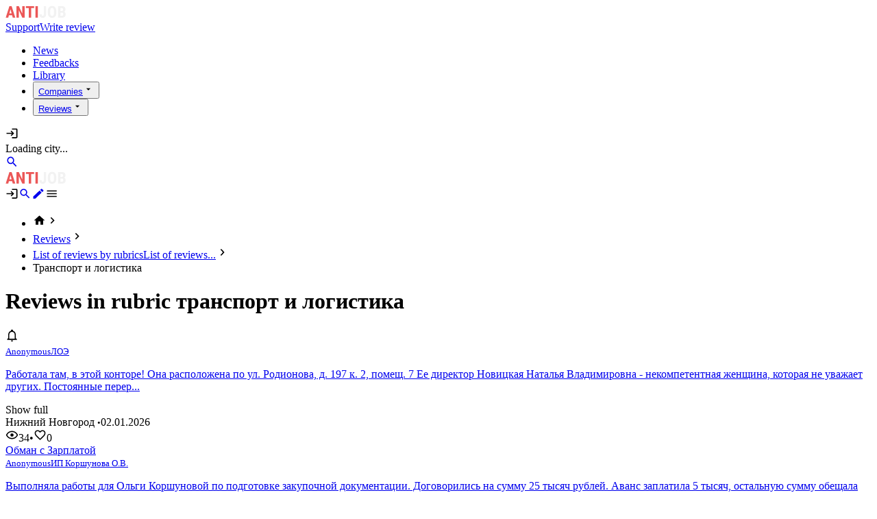

--- FILE ---
content_type: text/html;charset=utf-8
request_url: https://antijob.tf/en/black_list/rubrics/transportation-and-logistics
body_size: 24614
content:
<!DOCTYPE html><html  lang="en-US" class="" style=""><head><meta charset="utf-8"><meta name="viewport" content="width=device-width, initial-scale=1"><title>Reviews in rubric транспорт и логистика | Antijob.net</title><link rel="stylesheet" href="/_nuxt/entry.BZ3LxYU1.css" crossorigin><link rel="modulepreload" as="script" crossorigin href="/_nuxt/DmAwBeG3.js"><link rel="modulepreload" as="script" crossorigin href="/_nuxt/SyyQQhAJ.js"><link rel="modulepreload" as="script" crossorigin href="/_nuxt/D1tJk3Ar.js"><link rel="modulepreload" as="script" crossorigin href="/_nuxt/Dpu0GRmz.js"><link rel="modulepreload" as="script" crossorigin href="/_nuxt/DE4Vy_cZ.js"><link rel="modulepreload" as="script" crossorigin href="/_nuxt/BIa1y670.js"><link rel="modulepreload" as="script" crossorigin href="/_nuxt/DSJJaZHT.js"><link rel="modulepreload" as="script" crossorigin href="/_nuxt/GHClUOUS.js"><link rel="modulepreload" as="script" crossorigin href="/_nuxt/BQjQFud1.js"><link rel="modulepreload" as="script" crossorigin href="/_nuxt/D1OKwGv9.js"><link rel="modulepreload" as="script" crossorigin href="/_nuxt/BbjkI_Yb.js"><link rel="modulepreload" as="script" crossorigin href="/_nuxt/CTb0IOdI.js"><link rel="modulepreload" as="script" crossorigin href="/_nuxt/BDL6W3nr.js"><link rel="modulepreload" as="script" crossorigin href="/_nuxt/Crrc9mIv.js"><link rel="modulepreload" as="script" crossorigin href="/_nuxt/B1xqqjDO.js"><link rel="modulepreload" as="script" crossorigin href="/_nuxt/C4GEIUIX.js"><link rel="modulepreload" as="script" crossorigin href="/_nuxt/ChaLfOdr.js"><link rel="modulepreload" as="script" crossorigin href="/_nuxt/C61FG0DA.js"><link rel="modulepreload" as="script" crossorigin href="/_nuxt/C-YLi0iH.js"><link rel="modulepreload" as="script" crossorigin href="/_nuxt/DfZQH4-k.js"><link rel="modulepreload" as="script" crossorigin href="/_nuxt/BRKXLqSF.js"><link rel="modulepreload" as="script" crossorigin href="/_nuxt/BQa59xAy.js"><link rel="modulepreload" as="script" crossorigin href="/_nuxt/B71-Bkqq.js"><link rel="modulepreload" as="script" crossorigin href="/_nuxt/D1LpNowA.js"><link rel="modulepreload" as="script" crossorigin href="/_nuxt/vFe8F5XY.js"><link rel="modulepreload" as="script" crossorigin href="/_nuxt/D0GgUUX5.js"><link rel="modulepreload" as="script" crossorigin href="/_nuxt/DUOCyu7X.js"><link rel="modulepreload" as="script" crossorigin href="/_nuxt/B5zL3qfF.js"><link rel="modulepreload" as="script" crossorigin href="/_nuxt/BrninL-4.js"><link rel="modulepreload" as="script" crossorigin href="/_nuxt/BA7qpuB7.js"><link rel="modulepreload" as="script" crossorigin href="/_nuxt/O6wSAUbM.js"><link rel="modulepreload" as="script" crossorigin href="/_nuxt/BcII5_bI.js"><link rel="modulepreload" as="script" crossorigin href="/_nuxt/CAsAJNh1.js"><link rel="modulepreload" as="script" crossorigin href="/_nuxt/Bt8GjtC0.js"><link rel="modulepreload" as="script" crossorigin href="/_nuxt/DsBUXsdA.js"><link rel="modulepreload" as="script" crossorigin href="/_nuxt/Ds20ZB4I.js"><link rel="modulepreload" as="script" crossorigin href="/_nuxt/BlSIX3nP.js"><link rel="modulepreload" as="script" crossorigin href="/_nuxt/DN8omDyS.js"><link rel="modulepreload" as="script" crossorigin href="/_nuxt/DEE3AgB-.js"><link rel="modulepreload" as="script" crossorigin href="/_nuxt/PXvHbH9o.js"><link rel="modulepreload" as="script" crossorigin href="/_nuxt/CyCr-TbS.js"><link rel="modulepreload" as="script" crossorigin href="/_nuxt/DFAUfh_N.js"><link rel="modulepreload" as="script" crossorigin href="/_nuxt/BiFLkJIs.js"><link rel="modulepreload" as="script" crossorigin href="/_nuxt/CAkLkC1r.js"><link rel="preload" as="fetch" fetchpriority="low" crossorigin="anonymous" href="/_nuxt/builds/meta/cb8417b4-7296-4a9c-a6d5-2d27ca4d6314.json"><meta property="og:image" content="https://antijob.net/__og-image__/image/en/black_list/rubrics/transportation-and-logistics/og.png"><meta property="og:image:type" content="image/png"><meta name="twitter:card" content="summary_large_image"><meta name="twitter:image" content="https://antijob.net/__og-image__/image/en/black_list/rubrics/transportation-and-logistics/og.png"><meta name="twitter:image:src" content="https://antijob.net/__og-image__/image/en/black_list/rubrics/transportation-and-logistics/og.png"><meta property="og:image:width" content="1200"><meta name="twitter:image:width" content="1200"><meta property="og:image:height" content="600"><meta name="twitter:image:height" content="600"><link rel="icon" type="image/x-icon" href="/favicon.ico"><link rel="icon" type="image/png" sizes="16x16" href="/favicon-16x16.png"><link rel="icon" type="image/png" sizes="32x32" href="/favicon-32x32.png"><link rel="icon" type="image/png" sizes="96x96" href="/favicon-96x96.png"><link rel="apple-touch-icon" sizes="57x57" href="/apple-icon-57x57.png"><link rel="apple-touch-icon" sizes="60x60" href="/apple-icon-60x60.png"><link rel="apple-touch-icon" sizes="72x72" href="/apple-icon-72x72.png"><link rel="apple-touch-icon" sizes="76x76" href="/apple-icon-76x76.png"><link rel="apple-touch-icon" sizes="114x114" href="/apple-icon-114x114.png"><link rel="apple-touch-icon" sizes="120x120" href="/apple-icon-120x120.png"><link rel="apple-touch-icon" sizes="144x144" href="/apple-icon-144x144.png"><link rel="apple-touch-icon" sizes="152x152" href="/apple-icon-152x152.png"><link rel="apple-touch-icon" sizes="180x180" href="/apple-icon-180x180.png"><link rel="icon" type="image/png" sizes="192x192" href="/android-icon-192x192.png"><link rel="manifest" href="/manifest.json"><link name="msapplication-TileColor" content="#ffffff"><link name="msapplication-TileImage" content="/ms-icon-144x144.png"><link name="theme-color" content="#ffffff"><meta name="format-detection" content="telephone=no"><meta property="og:type" content="website"><meta name="robots" content="index, follow, max-image-preview:large, max-snippet:-1, max-video-preview:-1"><link rel="canonical" href="https://antijob.net/black_list/rubrics/transportation-and-logistics" data-hid="canonical-link"><meta name="description" content="List of reviews in rubric Транспорт и логистика"><script type="module" src="/_nuxt/DmAwBeG3.js" crossorigin></script><meta property="og:title" data-infer="" content="Reviews in rubric транспорт и логистика | Antijob.net"><meta property="og:description" data-infer="" content="List of reviews in rubric Транспорт и логистика"><meta property="og:url" content="https://antijob.net/en/black_list/rubrics/transportation-and-logistics"><meta property="og:locale" content="en_US"><meta property="og:site_name" content="Antijob.net"><script id="unhead:payload" type="application/json">{"templateParams":{"siteName":"Antijob.net","separator":"|"}}</script></head><body  class="antialiased relative duration-300 transition-colors text-gray-800 dark:text-gray-200 bg-white dark:bg-gray-900" style=""><div id="__nuxt"><!--[--><!--[--><!--[--><!--]--><!----><div class="nuxt-loading-indicator" style="position:fixed;top:0;right:0;left:0;pointer-events:none;width:auto;height:5px;opacity:0;background:repeating-linear-gradient(to right,#00dc82 0%,#34cdfe 50%,#0047e1 100%);background-size:0% auto;transform:scaleX(0%);transform-origin:left;transition:transform 0.1s, height 0.4s, opacity 0.4s;z-index:999999;"></div><div><!--[--><!--]--><div id="app-before"></div><div class="flex flex-col min-h-screen bg-gray-100"><!--[--><div><header class="bg-black px-5 md:px-10 pt-4 pb-3 w-full shadow-lg z-[150] fixed w-full"><div class="hidden md:block mx-auto"><div class="flex items-center justify-between"><div class="flex items-center gap-6"><a href="/en" class="transition-colors duration-300 hover:text-brand outline-hidden logo" aria-label tag="a"><!--[--><img width="88" data-nuxt-img srcset="/_ipx/w_88&amp;q_80/logo.svg 1x, /_ipx/w_176&amp;q_80/logo.svg 2x" onerror="this.setAttribute(&#39;data-error&#39;, 1)" alt="Antijob.net — blacklist of employers" class="object-contain h-8" src="/_ipx/w_88&amp;q_80/logo.svg"><!--]--></a><div class="flex gap-2"><a href="/en/class_war/podderzi-antijob" class="cursor-pointer
  border transition-color duration-300
  focus:outline-hidden
  flex items-center justify-center
 text-white hover:text-white bg-primary hover:bg-primary-700 border-primary hover:border-primary-700 h-9 px-4 text-sm rounded-lg hidden lg:flex" tag="a"><!--[-->Support<!--]--></a><a href="/en/write" class="cursor-pointer
  border transition-color duration-300
  focus:outline-hidden
  flex items-center justify-center
 text-white hoveer:text-white bg-zinc-500 hover:bg-zinc-700 border-zinc-500 hover:border-zinc-700 h-9 px-4 text-sm rounded-lg hidden lg:flex" tag="a"><!--[-->Write review<!--]--></a></div><nav role="navigation"><ul class="flex gap-4"><!--[--><li class=""><a href="/en/class_war" class="transition-colors duration-300 hover:text-brand outline-hidden text-white text-sm whitespace-nowrap hover:text-zinc-200" aria-label tag="a"><!--[-->News<!--]--></a></li><li class=""><a href="/en/feedback" class="transition-colors duration-300 hover:text-brand outline-hidden text-white text-sm whitespace-nowrap hover:text-zinc-200" aria-label tag="a"><!--[-->Feedbacks<!--]--></a></li><li class=""><a href="/en/library" class="transition-colors duration-300 hover:text-brand outline-hidden text-white text-sm whitespace-nowrap hover:text-zinc-200" aria-label tag="a"><!--[-->Library<!--]--></a></li><li class=""><div data-headlessui-state class="relative inline-block text-left"><button id="headlessui-menu-button-v-1-0" type="button" aria-haspopup="menu" aria-expanded="false" data-headlessui-state class="text-white text-sm whitespace-nowrap hover:text-zinc-200 flex items-center"><a href="/en/companies" class="transition-colors duration-300 hover:text-brand outline-hidden" aria-label tag="a"><!--[--><!--[-->Companies<!--]--><!--]--></a><svg viewBox="0 0 24 24" width="1.2em" height="1.2em" class="ml-1 -mr-1 h-5 w-5 text-white group-hover:text-zinc-200" aria-hidden="true"><path fill="currentColor" d="m7 10l5 5l5-5z"></path></svg></button><div id="headlessui-menu-items-v-1-1" role="menu" tabindex="0" data-headlessui-state class="absolute z-50 top-full right-0 outline-hidden bg-zinc-800 rounded-md overflow-hidden w-[248px] py-1" style="display:none;"><!--[--><div class="py-2 px-3 gap-1 flex items-center cursor-pointer hover:bg-zinc-900" id="headlessui-menu-item-v-1-2" role="menuitem" tabindex="-1" data-headlessui-state><a href="/en/companies/cities" class="transition-colors duration-300 hover:text-brand outline-hidden flex-1 text-md text-white font-medium" aria-label tag="a"><!--[-->By city<!--]--></a></div><div class="py-2 px-3 gap-1 flex items-center cursor-pointer hover:bg-zinc-900" id="headlessui-menu-item-v-1-3" role="menuitem" tabindex="-1" data-headlessui-state><a href="/en/companies/rubrics" class="transition-colors duration-300 hover:text-brand outline-hidden flex-1 text-md text-white font-medium" aria-label tag="a"><!--[-->By rubric<!--]--></a></div><!--]--><!----></div></div></li><li class=""><div data-headlessui-state class="relative inline-block text-left"><button id="headlessui-menu-button-v-1-4" type="button" aria-haspopup="menu" aria-expanded="false" data-headlessui-state class="text-white text-sm whitespace-nowrap hover:text-zinc-200 flex items-center"><a href="/en/black_list" class="transition-colors duration-300 hover:text-brand outline-hidden" aria-label tag="a"><!--[--><!--[-->Reviews<!--]--><!--]--></a><svg viewBox="0 0 24 24" width="1.2em" height="1.2em" class="ml-1 -mr-1 h-5 w-5 text-white group-hover:text-zinc-200" aria-hidden="true"><path fill="currentColor" d="m7 10l5 5l5-5z"></path></svg></button><div id="headlessui-menu-items-v-1-5" role="menu" tabindex="0" data-headlessui-state class="absolute z-50 top-full right-0 outline-hidden bg-zinc-800 rounded-md overflow-hidden w-[248px] py-1" style="display:none;"><!--[--><div class="py-2 px-3 gap-1 flex items-center cursor-pointer hover:bg-zinc-900" id="headlessui-menu-item-v-1-6" role="menuitem" tabindex="-1" data-headlessui-state><a href="/en/black_list/cities" class="transition-colors duration-300 hover:text-brand outline-hidden flex-1 text-md text-white font-medium" aria-label tag="a"><!--[-->By city<!--]--></a></div><div class="py-2 px-3 gap-1 flex items-center cursor-pointer hover:bg-zinc-900" id="headlessui-menu-item-v-1-7" role="menuitem" tabindex="-1" data-headlessui-state><a href="/en/black_list/rubrics" class="transition-colors duration-300 hover:text-brand outline-hidden flex-1 text-md text-white font-medium" aria-label tag="a"><!--[-->By rubric<!--]--></a></div><!--]--><!----></div></div></li><!--]--></ul></nav></div><div class="flex gap-3 items-center justify-end"><svg viewBox="0 0 24 24" width="1.2em" height="1.2em" class="cursor-pointer text-zinc-300 hover:text-primary text-3xl sm:text-2xl"><path fill="currentColor" d="M11 7L9.6 8.4l2.6 2.6H2v2h10.2l-2.6 2.6L11 17l5-5zm9 12h-8v2h8c1.1 0 2-.9 2-2V5c0-1.1-.9-2-2-2h-8v2h8z"></path></svg><!----><div class="relative"><!--[--><span class="text-zinc-300 py-3 sm:py-1 cursor-pointer flex justify-center items-center min-w-[120px] text-center bg-zinc-800 rounded-full text-sm px-4 gap-2"><!----><span>Loading city...</span></span><!----><!--]--></div><a href="/en/search" class="transition-colors duration-300 hover:text-brand outline-hidden" aria-label="search" tag="a"><!--[--><svg viewBox="0 0 24 24" width="1.2em" height="1.2em" class="cursor-pointer text-zinc-300 hover:text-primary text-3xl sm:text-2xl"><path fill="currentColor" d="M9.5 3A6.5 6.5 0 0 1 16 9.5c0 1.61-.59 3.09-1.56 4.23l.27.27h.79l5 5l-1.5 1.5l-5-5v-.79l-.27-.27A6.52 6.52 0 0 1 9.5 16A6.5 6.5 0 0 1 3 9.5A6.5 6.5 0 0 1 9.5 3m0 2C7 5 5 7 5 9.5S7 14 9.5 14S14 12 14 9.5S12 5 9.5 5"></path></svg><!--]--></a><div class="flex items-center"><span></span><!----></div></div></div></div><div class="md:hidden"><div class="flex items-center justify-between"><a href="/en" class="transition-colors duration-300 hover:text-brand outline-hidden logo" aria-label tag="a"><!--[--><img width="88" data-nuxt-img srcset="/_ipx/w_88&amp;q_80/logo.svg 1x, /_ipx/w_176&amp;q_80/logo.svg 2x" onerror="this.setAttribute(&#39;data-error&#39;, 1)" alt="Antijob.net — blacklist of employers" class="object-contain h-8" src="/_ipx/w_88&amp;q_80/logo.svg"><!--]--></a><div class="items-center flex gap-5 sm:gap-4"><svg viewBox="0 0 24 24" width="1.2em" height="1.2em" class="cursor-pointer text-zinc-300 hover:text-primary text-3xl sm:text-2xl"><path fill="currentColor" d="M11 7L9.6 8.4l2.6 2.6H2v2h10.2l-2.6 2.6L11 17l5-5zm9 12h-8v2h8c1.1 0 2-.9 2-2V5c0-1.1-.9-2-2-2h-8v2h8z"></path></svg><a href="/en/search" class="transition-colors duration-300 hover:text-brand outline-hidden" aria-label="search" tag="a"><!--[--><svg viewBox="0 0 24 24" width="1.2em" height="1.2em" class="cursor-pointer text-zinc-300 hover:text-primary text-3xl sm:text-2xl"><path fill="currentColor" d="M9.5 3A6.5 6.5 0 0 1 16 9.5c0 1.61-.59 3.09-1.56 4.23l.27.27h.79l5 5l-1.5 1.5l-5-5v-.79l-.27-.27A6.52 6.52 0 0 1 9.5 16A6.5 6.5 0 0 1 3 9.5A6.5 6.5 0 0 1 9.5 3m0 2C7 5 5 7 5 9.5S7 14 9.5 14S14 12 14 9.5S12 5 9.5 5"></path></svg><!--]--></a><a href="/en/write" class="transition-colors duration-300 hover:text-brand outline-hidden" aria-label="write review" tag="a"><!--[--><svg viewBox="0 0 24 24" width="1.2em" height="1.2em" class="cursor-pointer text-primary hover:text-primary-700 text-3xl sm:text-2xl"><path fill="currentColor" d="M20.71 7.04c.39-.39.39-1.04 0-1.41l-2.34-2.34c-.37-.39-1.02-.39-1.41 0l-1.84 1.83l3.75 3.75M3 17.25V21h3.75L17.81 9.93l-3.75-3.75z"></path></svg><!--]--></a><svg viewBox="0 0 24 24" width="1.2em" height="1.2em" class="cursor-pointer text-zinc-300 hover:text-primary text-3xl sm:text-2xl"><path fill="currentColor" d="M3 6h18v2H3zm0 5h18v2H3zm0 5h18v2H3z"></path></svg></div></div></div></header><!----><div class="fixed right-0 left-0 top-0 bottom-0 bg-black/70 z-90 h-full w-full" style="display:none;"></div></div><!--]--><div class="flex-1 relative pt-14 pt-20 sm:pt-24 pb-10 lg:pb-20"><!--[--><div class="grid grid-cols-1 gap-8 lg:grid-cols-12 px-5 lg:px-10 mx-auto"><!--[--><div class="lg:col-span-8 lg:col-span-8"><!--[--><div><nav aria-label="Breadcrumbs" class="mb-8"><ul class="flex flex-wrap gap-2 items-center text-xs sm:text-sm"><li class="text-primary flex items-center cursor-pointer"><svg viewBox="0 0 24 24" width="1.2em" height="1.2em" class="inline text-lg"><path fill="currentColor" d="M10 20v-6h4v6h5v-8h3L12 3L2 12h3v8z"></path></svg><span class="text-zinc-500 text-sm ml-2"><svg viewBox="0 0 24 24" width="1.2em" height="1.2em"><path fill="currentColor" d="M8.59 16.58L13.17 12L8.59 7.41L10 6l6 6l-6 6z"></path></svg></span></li><!--[--><li class="flex items-center"><a href="/en/black_list" class="transition-colors duration-300 hover:text-brand outline-hidden text-primary" aria-label tag="a"><!--[--><span>Reviews</span><!--]--></a><span class="text-zinc-500 text-sm ml-2"><svg viewBox="0 0 24 24" width="1.2em" height="1.2em"><path fill="currentColor" d="M8.59 16.58L13.17 12L8.59 7.41L10 6l6 6l-6 6z"></path></svg></span></li><li class="flex items-center"><a href="/en/black_list/rubrics" class="transition-colors duration-300 hover:text-brand outline-hidden text-primary" aria-label tag="a"><!--[--><span class="relative"><span class="sr-only">List of reviews by rubrics</span><span aria-hidden="true">List of reviews...</span></span><!--]--></a><span class="text-zinc-500 text-sm ml-2"><svg viewBox="0 0 24 24" width="1.2em" height="1.2em"><path fill="currentColor" d="M8.59 16.58L13.17 12L8.59 7.41L10 6l6 6l-6 6z"></path></svg></span></li><li class="flex items-center"><span class="text-zinc-500">Транспорт и логистика</span><!----></li><!--]--></ul></nav><div class="md:px-10"><div class="flex items-start justify-center sm:items-center gap-2 sm:gap-4"><h1 class="text-2xl sm:text-4xl leading-7 sm:leading-10 font-extrabold font-secondary sm:text-center font-bold text-lg sm:text-xl lg:text-2xl"><!--[--><!--[-->Reviews in rubric транспорт и логистика <!--]--><!--]--></h1><!--[--><div class="cursor-pointer border-2 border-black rounded-lg p-1 flex items-center"><svg viewBox="0 0 24 24" width="1.2em" height="1.2em" class="h-5 w-5 text-black"><path fill="currentColor" d="M10 21h4c0 1.1-.9 2-2 2s-2-.9-2-2m11-2v1H3v-1l2-2v-6c0-3.1 2-5.8 5-6.7V4c0-1.1.9-2 2-2s2 .9 2 2v.3c3 .9 5 3.6 5 6.7v6zm-4-8c0-2.8-2.2-5-5-5s-5 2.2-5 5v7h10z"></path></svg><!----></div><!--]--></div><!----></div><div class="sm:rounded-xl sm:shadow-sm sm:bg-white mt-8 sm:p-8"><div><!--[--><article class="relative text-black mb-4 sm:mb-8 bg-white sm:bg-transparent px-4 sm:px-0 py-5 sm:py-0 rounded-lg sm:rounded-none shadow-sm sm:shadow-none sm:border-b sm:border-zinc-200 last:border-0 sm:pb-8 mb-4 sm:mb-8 bg-white sm:bg-transparent px-4 sm:px-0 py-5 sm:py-0 rounded-lg sm:rounded-none shadow-sm sm:shadow-none sm:border-b sm:border-zinc-200 last:border-0 sm:pb-8"><div><header><a href="/en/black_list/loe-niznii-novgorod" class="transition-colors duration-300 hover:text-brand outline-hidden font-bold text-xl mb-3 overflow-hidden text-ellipsis whitespace-nowrap block" aria-label tag="a"><!--[--><!--]--></a><div class="mb-3 flex items-center gap-2"><!----><a href="/en/class_war/zacem-nam-nuzna-sistema-podtverzdeniya-informacii" class="transition-colors duration-300 hover:text-brand outline-hidden block" aria-label tag="a"><!--[--><small class="bg-zinc-200 text-zinc-600 px-2 py-1 rounded-sm text-sm">Anonymous</small><!--]--></a><small><a href="/en/companies/loe" class="transition-colors duration-300 hover:text-brand outline-hidden" aria-label tag="a"><!--[-->ЛОЭ<!--]--></a></small></div></header><a href="/en/black_list/loe-niznii-novgorod" class="transition-colors duration-300 hover:text-brand outline-hidden" aria-label tag="a"><!--[--><p class="mb-3 break-all">Работала там, в этой конторе! 
Она расположена по ул. Родионова, д. 197 к. 2, помещ. 7 
Ее директор Новицкая Наталья Владимировна - некомпетентная женщина, которая не уважает других. 
Постоянные перер...</p><!--]--></a><div class="text-base md:text-base text-zinc-500 cursor-pointer py-4 sm:py-2">Show full</div></div><footer class="flex justify-between text-sm text-zinc-500 w-full"><div><span>Нижний Новгород <small class="px-1">•</small></span><span>02.01.2026</span></div><div class="flex items-center gap-2 text-sm"><span><svg viewBox="0 0 24 24" width="1.2em" height="1.2em" class="inline mr-2"><path fill="currentColor" d="M12 9a3 3 0 0 1 3 3a3 3 0 0 1-3 3a3 3 0 0 1-3-3a3 3 0 0 1 3-3m0-4.5c5 0 9.27 3.11 11 7.5c-1.73 4.39-6 7.5-11 7.5S2.73 16.39 1 12c1.73-4.39 6-7.5 11-7.5M3.18 12a9.821 9.821 0 0 0 17.64 0a9.821 9.821 0 0 0-17.64 0"></path></svg>34</span><span>•</span><span><svg viewBox="0 0 24 24" width="1.2em" height="1.2em" class="inline mr-2"><path fill="currentColor" d="m12.1 18.55l-.1.1l-.11-.1C7.14 14.24 4 11.39 4 8.5C4 6.5 5.5 5 7.5 5c1.54 0 3.04 1 3.57 2.36h1.86C13.46 6 14.96 5 16.5 5c2 0 3.5 1.5 3.5 3.5c0 2.89-3.14 5.74-7.9 10.05M16.5 3c-1.74 0-3.41.81-4.5 2.08C10.91 3.81 9.24 3 7.5 3C4.42 3 2 5.41 2 8.5c0 3.77 3.4 6.86 8.55 11.53L12 21.35l1.45-1.32C18.6 15.36 22 12.27 22 8.5C22 5.41 19.58 3 16.5 3"></path></svg>0</span></div></footer><!----></article><article class="relative text-black mb-4 sm:mb-8 bg-white sm:bg-transparent px-4 sm:px-0 py-5 sm:py-0 rounded-lg sm:rounded-none shadow-sm sm:shadow-none sm:border-b sm:border-zinc-200 last:border-0 sm:pb-8 mb-4 sm:mb-8 bg-white sm:bg-transparent px-4 sm:px-0 py-5 sm:py-0 rounded-lg sm:rounded-none shadow-sm sm:shadow-none sm:border-b sm:border-zinc-200 last:border-0 sm:pb-8"><div><header><a href="/en/black_list/ip-korsunova-ov-vologda" class="transition-colors duration-300 hover:text-brand outline-hidden font-bold text-xl mb-3 overflow-hidden text-ellipsis whitespace-nowrap block" aria-label tag="a"><!--[-->Обман с Зарплатой<!--]--></a><div class="mb-3 flex items-center gap-2"><!----><a href="/en/class_war/zacem-nam-nuzna-sistema-podtverzdeniya-informacii" class="transition-colors duration-300 hover:text-brand outline-hidden block" aria-label tag="a"><!--[--><small class="bg-zinc-200 text-zinc-600 px-2 py-1 rounded-sm text-sm">Anonymous</small><!--]--></a><small><a href="/en/companies/ip-korsunova-ov" class="transition-colors duration-300 hover:text-brand outline-hidden" aria-label tag="a"><!--[-->ИП Коршунова О.В.<!--]--></a></small></div></header><a href="/en/black_list/ip-korsunova-ov-vologda" class="transition-colors duration-300 hover:text-brand outline-hidden" aria-label tag="a"><!--[--><p class="mb-3 break-all">Выполняла работы для Ольги Коршуновой по подготовке закупочной документации. Договорились на сумму 25 тысяч рублей. Аванс заплатила 5 тысяч, остальную сумму обещала заплатить через 3 дня после заверше...</p><!--]--></a><div class="text-base md:text-base text-zinc-500 cursor-pointer py-4 sm:py-2">Show full</div></div><footer class="flex justify-between text-sm text-zinc-500 w-full"><div><span>Вологда <small class="px-1">•</small></span><span>26.12.2025</span></div><div class="flex items-center gap-2 text-sm"><span><svg viewBox="0 0 24 24" width="1.2em" height="1.2em" class="inline mr-2"><path fill="currentColor" d="M12 9a3 3 0 0 1 3 3a3 3 0 0 1-3 3a3 3 0 0 1-3-3a3 3 0 0 1 3-3m0-4.5c5 0 9.27 3.11 11 7.5c-1.73 4.39-6 7.5-11 7.5S2.73 16.39 1 12c1.73-4.39 6-7.5 11-7.5M3.18 12a9.821 9.821 0 0 0 17.64 0a9.821 9.821 0 0 0-17.64 0"></path></svg>65</span><span>•</span><span><svg viewBox="0 0 24 24" width="1.2em" height="1.2em" class="inline mr-2"><path fill="currentColor" d="m12.1 18.55l-.1.1l-.11-.1C7.14 14.24 4 11.39 4 8.5C4 6.5 5.5 5 7.5 5c1.54 0 3.04 1 3.57 2.36h1.86C13.46 6 14.96 5 16.5 5c2 0 3.5 1.5 3.5 3.5c0 2.89-3.14 5.74-7.9 10.05M16.5 3c-1.74 0-3.41.81-4.5 2.08C10.91 3.81 9.24 3 7.5 3C4.42 3 2 5.41 2 8.5c0 3.77 3.4 6.86 8.55 11.53L12 21.35l1.45-1.32C18.6 15.36 22 12.27 22 8.5C22 5.41 19.58 3 16.5 3"></path></svg>0</span></div></footer><!----></article><article class="relative text-black mb-4 sm:mb-8 bg-white sm:bg-transparent px-4 sm:px-0 py-5 sm:py-0 rounded-lg sm:rounded-none shadow-sm sm:shadow-none sm:border-b sm:border-zinc-200 last:border-0 sm:pb-8 mb-4 sm:mb-8 bg-white sm:bg-transparent px-4 sm:px-0 py-5 sm:py-0 rounded-lg sm:rounded-none shadow-sm sm:shadow-none sm:border-b sm:border-zinc-200 last:border-0 sm:pb-8"><div><header><a href="/en/black_list/premier-consulting-moskva" class="transition-colors duration-300 hover:text-brand outline-hidden font-bold text-xl mb-3 overflow-hidden text-ellipsis whitespace-nowrap block" aria-label tag="a"><!--[-->Практика в адвокатском бюро<!--]--></a><div class="mb-3 flex items-center gap-2"><!----><a href="/en/class_war/zacem-nam-nuzna-sistema-podtverzdeniya-informacii" class="transition-colors duration-300 hover:text-brand outline-hidden block" aria-label tag="a"><!--[--><small class="bg-zinc-200 text-zinc-600 px-2 py-1 rounded-sm text-sm">Anonymous</small><!--]--></a><small><a href="/en/companies/premier-consulting" class="transition-colors duration-300 hover:text-brand outline-hidden" aria-label tag="a"><!--[-->PREMIER Consulting<!--]--></a></small></div></header><a href="/en/black_list/premier-consulting-moskva" class="transition-colors duration-300 hover:text-brand outline-hidden" aria-label tag="a"><!--[--><p class="mb-3 break-all">Я проходил практику в бюро и это был полезно по содержанию - удалось поработать с судебной практикой, подготовкой документов, структурированием материалов дел, наблюдать организацию работы и коммуника...</p><!--]--></a><div class="text-base md:text-base text-zinc-500 cursor-pointer py-4 sm:py-2">Show full</div></div><footer class="flex justify-between text-sm text-zinc-500 w-full"><div><span>Москва <small class="px-1">•</small></span><span>19.12.2025</span></div><div class="flex items-center gap-2 text-sm"><span><svg viewBox="0 0 24 24" width="1.2em" height="1.2em" class="inline mr-2"><path fill="currentColor" d="M12 9a3 3 0 0 1 3 3a3 3 0 0 1-3 3a3 3 0 0 1-3-3a3 3 0 0 1 3-3m0-4.5c5 0 9.27 3.11 11 7.5c-1.73 4.39-6 7.5-11 7.5S2.73 16.39 1 12c1.73-4.39 6-7.5 11-7.5M3.18 12a9.821 9.821 0 0 0 17.64 0a9.821 9.821 0 0 0-17.64 0"></path></svg>66</span><span>•</span><span><svg viewBox="0 0 24 24" width="1.2em" height="1.2em" class="inline mr-2"><path fill="currentColor" d="m12.1 18.55l-.1.1l-.11-.1C7.14 14.24 4 11.39 4 8.5C4 6.5 5.5 5 7.5 5c1.54 0 3.04 1 3.57 2.36h1.86C13.46 6 14.96 5 16.5 5c2 0 3.5 1.5 3.5 3.5c0 2.89-3.14 5.74-7.9 10.05M16.5 3c-1.74 0-3.41.81-4.5 2.08C10.91 3.81 9.24 3 7.5 3C4.42 3 2 5.41 2 8.5c0 3.77 3.4 6.86 8.55 11.53L12 21.35l1.45-1.32C18.6 15.36 22 12.27 22 8.5C22 5.41 19.58 3 16.5 3"></path></svg>0</span></div></footer><!----></article><article class="relative text-black mb-4 sm:mb-8 bg-white sm:bg-transparent px-4 sm:px-0 py-5 sm:py-0 rounded-lg sm:rounded-none shadow-sm sm:shadow-none sm:border-b sm:border-zinc-200 last:border-0 sm:pb-8 mb-4 sm:mb-8 bg-white sm:bg-transparent px-4 sm:px-0 py-5 sm:py-0 rounded-lg sm:rounded-none shadow-sm sm:shadow-none sm:border-b sm:border-zinc-200 last:border-0 sm:pb-8"><div><header><a href="/en/black_list/pravaton-rostov-na-donu-1" class="transition-colors duration-300 hover:text-brand outline-hidden font-bold text-xl mb-3 overflow-hidden text-ellipsis whitespace-nowrap block" aria-label tag="a"><!--[--><!--]--></a><div class="mb-3 flex items-center gap-2"><!----><a href="/en/class_war/zacem-nam-nuzna-sistema-podtverzdeniya-informacii" class="transition-colors duration-300 hover:text-brand outline-hidden block" aria-label tag="a"><!--[--><small class="bg-green-100 text-green-600 px-2 py-1 rounded-sm text-sm">Verified</small><!--]--></a><small><a href="/en/companies/pravaton" class="transition-colors duration-300 hover:text-brand outline-hidden" aria-label tag="a"><!--[-->ПРАВАТОН<!--]--></a></small></div></header><a href="/en/black_list/pravaton-rostov-na-donu-1" class="transition-colors duration-300 hover:text-brand outline-hidden" aria-label tag="a"><!--[--><p class="mb-3 break-all">На консультации ввела в заблуждение екатерина и юрист михаил генадьевич, уверяли, что мне можно сделать банкротство. По факту, потом я выяснила, что в моем случае этого никак не сделать без потери иму...</p><!--]--></a><div class="text-base md:text-base text-zinc-500 cursor-pointer py-4 sm:py-2">Show full</div></div><footer class="flex justify-between text-sm text-zinc-500 w-full"><div><span>Ростов-на-Дону <small class="px-1">•</small></span><span>08.12.2025</span></div><div class="flex items-center gap-2 text-sm"><span><svg viewBox="0 0 24 24" width="1.2em" height="1.2em" class="inline mr-2"><path fill="currentColor" d="M12 9a3 3 0 0 1 3 3a3 3 0 0 1-3 3a3 3 0 0 1-3-3a3 3 0 0 1 3-3m0-4.5c5 0 9.27 3.11 11 7.5c-1.73 4.39-6 7.5-11 7.5S2.73 16.39 1 12c1.73-4.39 6-7.5 11-7.5M3.18 12a9.821 9.821 0 0 0 17.64 0a9.821 9.821 0 0 0-17.64 0"></path></svg>101</span><span>•</span><span><svg viewBox="0 0 24 24" width="1.2em" height="1.2em" class="inline mr-2"><path fill="currentColor" d="m12.1 18.55l-.1.1l-.11-.1C7.14 14.24 4 11.39 4 8.5C4 6.5 5.5 5 7.5 5c1.54 0 3.04 1 3.57 2.36h1.86C13.46 6 14.96 5 16.5 5c2 0 3.5 1.5 3.5 3.5c0 2.89-3.14 5.74-7.9 10.05M16.5 3c-1.74 0-3.41.81-4.5 2.08C10.91 3.81 9.24 3 7.5 3C4.42 3 2 5.41 2 8.5c0 3.77 3.4 6.86 8.55 11.53L12 21.35l1.45-1.32C18.6 15.36 22 12.27 22 8.5C22 5.41 19.58 3 16.5 3"></path></svg>0</span></div></footer><!----></article><article class="relative text-black mb-4 sm:mb-8 bg-white sm:bg-transparent px-4 sm:px-0 py-5 sm:py-0 rounded-lg sm:rounded-none shadow-sm sm:shadow-none sm:border-b sm:border-zinc-200 last:border-0 sm:pb-8 mb-4 sm:mb-8 bg-white sm:bg-transparent px-4 sm:px-0 py-5 sm:py-0 rounded-lg sm:rounded-none shadow-sm sm:shadow-none sm:border-b sm:border-zinc-200 last:border-0 sm:pb-8"><div><header><a href="/en/black_list/upolnomocennyi-po-zashhite-prav-predprinimatelei-v-leningradskoi-oblasti-sankt-peterburg" class="transition-colors duration-300 hover:text-brand outline-hidden font-bold text-xl mb-3 overflow-hidden text-ellipsis whitespace-nowrap block" aria-label tag="a"><!--[--><!--]--></a><div class="mb-3 flex items-center gap-2"><!----><a href="/en/class_war/zacem-nam-nuzna-sistema-podtverzdeniya-informacii" class="transition-colors duration-300 hover:text-brand outline-hidden block" aria-label tag="a"><!--[--><small class="bg-zinc-200 text-zinc-600 px-2 py-1 rounded-sm text-sm">Anonymous</small><!--]--></a><small><a href="/en/companies/upolnomocennyi-po-zashhite-prav-predprinimatelei-v-l" class="transition-colors duration-300 hover:text-brand outline-hidden" aria-label tag="a"><!--[-->Уполномоченный по защите прав предпринимателей в Ленинградской области<!--]--></a></small></div></header><a href="/en/black_list/upolnomocennyi-po-zashhite-prav-predprinimatelei-v-leningradskoi-oblasti-sankt-peterburg" class="transition-colors duration-300 hover:text-brand outline-hidden" aria-label tag="a"><!--[--><p class="mb-3 break-all">Работал в компании на позиции специалиста по связям с общественностью. Ниже — ключевые проблемы, с которыми столкнулся. 

1\. Отсутствие системы адаптации. 
Новых сотрудников бросают в работу без ввод...</p><!--]--></a><div class="text-base md:text-base text-zinc-500 cursor-pointer py-4 sm:py-2">Show full</div></div><footer class="flex justify-between text-sm text-zinc-500 w-full"><div><span>Санкт-Петербург <small class="px-1">•</small></span><span>30.11.2025</span></div><div class="flex items-center gap-2 text-sm"><span><svg viewBox="0 0 24 24" width="1.2em" height="1.2em" class="inline mr-2"><path fill="currentColor" d="M12 9a3 3 0 0 1 3 3a3 3 0 0 1-3 3a3 3 0 0 1-3-3a3 3 0 0 1 3-3m0-4.5c5 0 9.27 3.11 11 7.5c-1.73 4.39-6 7.5-11 7.5S2.73 16.39 1 12c1.73-4.39 6-7.5 11-7.5M3.18 12a9.821 9.821 0 0 0 17.64 0a9.821 9.821 0 0 0-17.64 0"></path></svg>112</span><span>•</span><span><svg viewBox="0 0 24 24" width="1.2em" height="1.2em" class="inline mr-2"><path fill="currentColor" d="m12.1 18.55l-.1.1l-.11-.1C7.14 14.24 4 11.39 4 8.5C4 6.5 5.5 5 7.5 5c1.54 0 3.04 1 3.57 2.36h1.86C13.46 6 14.96 5 16.5 5c2 0 3.5 1.5 3.5 3.5c0 2.89-3.14 5.74-7.9 10.05M16.5 3c-1.74 0-3.41.81-4.5 2.08C10.91 3.81 9.24 3 7.5 3C4.42 3 2 5.41 2 8.5c0 3.77 3.4 6.86 8.55 11.53L12 21.35l1.45-1.32C18.6 15.36 22 12.27 22 8.5C22 5.41 19.58 3 16.5 3"></path></svg>0</span></div></footer><!----></article><article class="relative text-black mb-4 sm:mb-8 bg-white sm:bg-transparent px-4 sm:px-0 py-5 sm:py-0 rounded-lg sm:rounded-none shadow-sm sm:shadow-none sm:border-b sm:border-zinc-200 last:border-0 sm:pb-8 mb-4 sm:mb-8 bg-white sm:bg-transparent px-4 sm:px-0 py-5 sm:py-0 rounded-lg sm:rounded-none shadow-sm sm:shadow-none sm:border-b sm:border-zinc-200 last:border-0 sm:pb-8"><div><header><a href="/en/black_list/iuridiceskaia-firma-bastion-oni-ze-ip-gainullin-rr-ooo-kazanskaia-setevaia-kompaniia-i-procee-kaza" class="transition-colors duration-300 hover:text-brand outline-hidden font-bold text-xl mb-3 overflow-hidden text-ellipsis whitespace-nowrap block" aria-label tag="a"><!--[-->Шарага<!--]--></a><div class="mb-3 flex items-center gap-2"><!----><a href="/en/class_war/zacem-nam-nuzna-sistema-podtverzdeniya-informacii" class="transition-colors duration-300 hover:text-brand outline-hidden block" aria-label tag="a"><!--[--><small class="bg-zinc-200 text-zinc-600 px-2 py-1 rounded-sm text-sm">Anonymous</small><!--]--></a><small><a href="/en/companies/iuridiceskaia-firma-bastion-oni-ze-ip-gainullin-rr" class="transition-colors duration-300 hover:text-brand outline-hidden" aria-label tag="a"><!--[-->Юридическая фирма Бастион (они же ИП Гайнуллин Р.Р., ООО &quot;КАЗАНСКАЯ СЕТЕВАЯ КОМПАНИЯ&quot; и прочее)<!--]--></a></small></div></header><a href="/en/black_list/iuridiceskaia-firma-bastion-oni-ze-ip-gainullin-rr-ooo-kazanskaia-setevaia-kompaniia-i-procee-kaza" class="transition-colors duration-300 hover:text-brand outline-hidden" aria-label tag="a"><!--[--><p class="mb-3 break-all">Странная контора. Красиво пишут в объявлении: и про соблюдение ТК РФ, и про зарплату, и про обязанности. По факту очень трусливые и лживые ребята. Чтобы к ним трудоустроиться, нужно поработать бесплат...</p><!--]--></a><div class="text-base md:text-base text-zinc-500 cursor-pointer py-4 sm:py-2">Show full</div></div><footer class="flex justify-between text-sm text-zinc-500 w-full"><div><span>Казань <small class="px-1">•</small></span><span>06.10.2025</span></div><div class="flex items-center gap-2 text-sm"><span><svg viewBox="0 0 24 24" width="1.2em" height="1.2em" class="inline mr-2"><path fill="currentColor" d="M12 9a3 3 0 0 1 3 3a3 3 0 0 1-3 3a3 3 0 0 1-3-3a3 3 0 0 1 3-3m0-4.5c5 0 9.27 3.11 11 7.5c-1.73 4.39-6 7.5-11 7.5S2.73 16.39 1 12c1.73-4.39 6-7.5 11-7.5M3.18 12a9.821 9.821 0 0 0 17.64 0a9.821 9.821 0 0 0-17.64 0"></path></svg>277</span><span>•</span><span><svg viewBox="0 0 24 24" width="1.2em" height="1.2em" class="inline mr-2"><path fill="currentColor" d="m12.1 18.55l-.1.1l-.11-.1C7.14 14.24 4 11.39 4 8.5C4 6.5 5.5 5 7.5 5c1.54 0 3.04 1 3.57 2.36h1.86C13.46 6 14.96 5 16.5 5c2 0 3.5 1.5 3.5 3.5c0 2.89-3.14 5.74-7.9 10.05M16.5 3c-1.74 0-3.41.81-4.5 2.08C10.91 3.81 9.24 3 7.5 3C4.42 3 2 5.41 2 8.5c0 3.77 3.4 6.86 8.55 11.53L12 21.35l1.45-1.32C18.6 15.36 22 12.27 22 8.5C22 5.41 19.58 3 16.5 3"></path></svg>0</span></div></footer><!----></article><article class="relative text-black mb-4 sm:mb-8 bg-white sm:bg-transparent px-4 sm:px-0 py-5 sm:py-0 rounded-lg sm:rounded-none shadow-sm sm:shadow-none sm:border-b sm:border-zinc-200 last:border-0 sm:pb-8 mb-4 sm:mb-8 bg-white sm:bg-transparent px-4 sm:px-0 py-5 sm:py-0 rounded-lg sm:rounded-none shadow-sm sm:shadow-none sm:border-b sm:border-zinc-200 last:border-0 sm:pb-8"><div><header><a href="/en/black_list/fideia-krasnodar" class="transition-colors duration-300 hover:text-brand outline-hidden font-bold text-xl mb-3 overflow-hidden text-ellipsis whitespace-nowrap block" aria-label tag="a"><!--[-->Увольняет в один день<!--]--></a><div class="mb-3 flex items-center gap-2"><!----><a href="/en/class_war/zacem-nam-nuzna-sistema-podtverzdeniya-informacii" class="transition-colors duration-300 hover:text-brand outline-hidden block" aria-label tag="a"><!--[--><small class="bg-green-100 text-green-600 px-2 py-1 rounded-sm text-sm">Verified</small><!--]--></a><small><a href="/en/companies/fideia" class="transition-colors duration-300 hover:text-brand outline-hidden" aria-label tag="a"><!--[-->Фидея<!--]--></a></small></div></header><a href="/en/black_list/fideia-krasnodar" class="transition-colors duration-300 hover:text-brand outline-hidden" aria-label tag="a"><!--[--><p class="mb-3 break-all">Увольняет директор в один день без какого либо предупреждения. Зарплата маленькая и платится с задержками по 3-4 дня. Из-за этого меняются часто работники. Официально не оформляет директор. В офисе те...</p><!--]--></a><div class="text-base md:text-base text-zinc-500 cursor-pointer py-4 sm:py-2">Show full</div></div><footer class="flex justify-between text-sm text-zinc-500 w-full"><div><span>Краснодар <small class="px-1">•</small></span><span>04.09.2025</span></div><div class="flex items-center gap-2 text-sm"><span><svg viewBox="0 0 24 24" width="1.2em" height="1.2em" class="inline mr-2"><path fill="currentColor" d="M12 9a3 3 0 0 1 3 3a3 3 0 0 1-3 3a3 3 0 0 1-3-3a3 3 0 0 1 3-3m0-4.5c5 0 9.27 3.11 11 7.5c-1.73 4.39-6 7.5-11 7.5S2.73 16.39 1 12c1.73-4.39 6-7.5 11-7.5M3.18 12a9.821 9.821 0 0 0 17.64 0a9.821 9.821 0 0 0-17.64 0"></path></svg>173</span><span>•</span><span><svg viewBox="0 0 24 24" width="1.2em" height="1.2em" class="inline mr-2"><path fill="currentColor" d="m12.1 18.55l-.1.1l-.11-.1C7.14 14.24 4 11.39 4 8.5C4 6.5 5.5 5 7.5 5c1.54 0 3.04 1 3.57 2.36h1.86C13.46 6 14.96 5 16.5 5c2 0 3.5 1.5 3.5 3.5c0 2.89-3.14 5.74-7.9 10.05M16.5 3c-1.74 0-3.41.81-4.5 2.08C10.91 3.81 9.24 3 7.5 3C4.42 3 2 5.41 2 8.5c0 3.77 3.4 6.86 8.55 11.53L12 21.35l1.45-1.32C18.6 15.36 22 12.27 22 8.5C22 5.41 19.58 3 16.5 3"></path></svg>0</span></div></footer><!----></article><article class="relative text-black mb-4 sm:mb-8 bg-white sm:bg-transparent px-4 sm:px-0 py-5 sm:py-0 rounded-lg sm:rounded-none shadow-sm sm:shadow-none sm:border-b sm:border-zinc-200 last:border-0 sm:pb-8 mb-4 sm:mb-8 bg-white sm:bg-transparent px-4 sm:px-0 py-5 sm:py-0 rounded-lg sm:rounded-none shadow-sm sm:shadow-none sm:border-b sm:border-zinc-200 last:border-0 sm:pb-8"><div><header><a href="/en/black_list/ip-minaeva-oksana-sergeevna-rostov-na-donu" class="transition-colors duration-300 hover:text-brand outline-hidden font-bold text-xl mb-3 overflow-hidden text-ellipsis whitespace-nowrap block" aria-label tag="a"><!--[-->Не рекомендую<!--]--></a><div class="mb-3 flex items-center gap-2"><!----><a href="/en/class_war/zacem-nam-nuzna-sistema-podtverzdeniya-informacii" class="transition-colors duration-300 hover:text-brand outline-hidden block" aria-label tag="a"><!--[--><small class="bg-green-100 text-green-600 px-2 py-1 rounded-sm text-sm">Verified</small><!--]--></a><small><a href="/en/companies/ip-minaeva-oksana-sergeevna-1" class="transition-colors duration-300 hover:text-brand outline-hidden" aria-label tag="a"><!--[-->ИП Минаева Оксана Сергеевна<!--]--></a></small></div></header><a href="/en/black_list/ip-minaeva-oksana-sergeevna-rostov-na-donu" class="transition-colors duration-300 hover:text-brand outline-hidden" aria-label tag="a"><!--[--><p class="mb-3 break-all">В этой компании традиционно, как и во всех конторах с самодурами-начальниками: 

1)серая зарплата (про белую вспомнят, когда будете увольняться, выплатив даже оф. часть не в полном размере! ), 
2\) ще...</p><!--]--></a><div class="text-base md:text-base text-zinc-500 cursor-pointer py-4 sm:py-2">Show full</div></div><footer class="flex justify-between text-sm text-zinc-500 w-full"><div><span>Ростов-на-Дону <small class="px-1">•</small></span><span>25.08.2025</span></div><div class="flex items-center gap-2 text-sm"><span><svg viewBox="0 0 24 24" width="1.2em" height="1.2em" class="inline mr-2"><path fill="currentColor" d="M12 9a3 3 0 0 1 3 3a3 3 0 0 1-3 3a3 3 0 0 1-3-3a3 3 0 0 1 3-3m0-4.5c5 0 9.27 3.11 11 7.5c-1.73 4.39-6 7.5-11 7.5S2.73 16.39 1 12c1.73-4.39 6-7.5 11-7.5M3.18 12a9.821 9.821 0 0 0 17.64 0a9.821 9.821 0 0 0-17.64 0"></path></svg>277</span><span>•</span><span><svg viewBox="0 0 24 24" width="1.2em" height="1.2em" class="inline mr-2"><path fill="currentColor" d="m12.1 18.55l-.1.1l-.11-.1C7.14 14.24 4 11.39 4 8.5C4 6.5 5.5 5 7.5 5c1.54 0 3.04 1 3.57 2.36h1.86C13.46 6 14.96 5 16.5 5c2 0 3.5 1.5 3.5 3.5c0 2.89-3.14 5.74-7.9 10.05M16.5 3c-1.74 0-3.41.81-4.5 2.08C10.91 3.81 9.24 3 7.5 3C4.42 3 2 5.41 2 8.5c0 3.77 3.4 6.86 8.55 11.53L12 21.35l1.45-1.32C18.6 15.36 22 12.27 22 8.5C22 5.41 19.58 3 16.5 3"></path></svg>0</span></div></footer><!----></article><article class="relative text-black mb-4 sm:mb-8 bg-white sm:bg-transparent px-4 sm:px-0 py-5 sm:py-0 rounded-lg sm:rounded-none shadow-sm sm:shadow-none sm:border-b sm:border-zinc-200 last:border-0 sm:pb-8 mb-4 sm:mb-8 bg-white sm:bg-transparent px-4 sm:px-0 py-5 sm:py-0 rounded-lg sm:rounded-none shadow-sm sm:shadow-none sm:border-b sm:border-zinc-200 last:border-0 sm:pb-8"><div><header><a href="/en/black_list/ao-iurenergokonsalt-moskva" class="transition-colors duration-300 hover:text-brand outline-hidden font-bold text-xl mb-3 overflow-hidden text-ellipsis whitespace-nowrap block" aria-label tag="a"><!--[-->очень плохой работодатель - не тратьте время (могут только врать)<!--]--></a><div class="mb-3 flex items-center gap-2"><!----><a href="/en/class_war/zacem-nam-nuzna-sistema-podtverzdeniya-informacii" class="transition-colors duration-300 hover:text-brand outline-hidden block" aria-label tag="a"><!--[--><small class="bg-zinc-200 text-zinc-600 px-2 py-1 rounded-sm text-sm">Anonymous</small><!--]--></a><small><a href="/en/companies/ao-iurenergokonsalt" class="transition-colors duration-300 hover:text-brand outline-hidden" aria-label tag="a"><!--[-->АО &quot;ЮРЭНЕРГОКОНСАЛТ&quot;<!--]--></a></small></div></header><a href="/en/black_list/ao-iurenergokonsalt-moskva" class="transition-colors duration-300 hover:text-brand outline-hidden" aria-label tag="a"><!--[--><p class="mb-3 break-all">Все началось с того, что в июне 2025 года я устроилась в эту горе-компанию на должность юриста (юрисконсульта). Начальником у меня была Локтионова Наталья. Мне обещали зарплату в размере 100 тыс. рубл...</p><!--]--></a><div class="text-base md:text-base text-zinc-500 cursor-pointer py-4 sm:py-2">Show full</div></div><footer class="flex justify-between text-sm text-zinc-500 w-full"><div><span>Москва <small class="px-1">•</small></span><span>14.08.2025</span></div><div class="flex items-center gap-2 text-sm"><span><svg viewBox="0 0 24 24" width="1.2em" height="1.2em" class="inline mr-2"><path fill="currentColor" d="M12 9a3 3 0 0 1 3 3a3 3 0 0 1-3 3a3 3 0 0 1-3-3a3 3 0 0 1 3-3m0-4.5c5 0 9.27 3.11 11 7.5c-1.73 4.39-6 7.5-11 7.5S2.73 16.39 1 12c1.73-4.39 6-7.5 11-7.5M3.18 12a9.821 9.821 0 0 0 17.64 0a9.821 9.821 0 0 0-17.64 0"></path></svg>207</span><span>•</span><span><svg viewBox="0 0 24 24" width="1.2em" height="1.2em" class="inline mr-2"><path fill="currentColor" d="m12.1 18.55l-.1.1l-.11-.1C7.14 14.24 4 11.39 4 8.5C4 6.5 5.5 5 7.5 5c1.54 0 3.04 1 3.57 2.36h1.86C13.46 6 14.96 5 16.5 5c2 0 3.5 1.5 3.5 3.5c0 2.89-3.14 5.74-7.9 10.05M16.5 3c-1.74 0-3.41.81-4.5 2.08C10.91 3.81 9.24 3 7.5 3C4.42 3 2 5.41 2 8.5c0 3.77 3.4 6.86 8.55 11.53L12 21.35l1.45-1.32C18.6 15.36 22 12.27 22 8.5C22 5.41 19.58 3 16.5 3"></path></svg>0</span></div></footer><!----></article><article class="relative text-black mb-4 sm:mb-8 bg-white sm:bg-transparent px-4 sm:px-0 py-5 sm:py-0 rounded-lg sm:rounded-none shadow-sm sm:shadow-none sm:border-b sm:border-zinc-200 last:border-0 sm:pb-8 mb-4 sm:mb-8 bg-white sm:bg-transparent px-4 sm:px-0 py-5 sm:py-0 rounded-lg sm:rounded-none shadow-sm sm:shadow-none sm:border-b sm:border-zinc-200 last:border-0 sm:pb-8"><div><header><a href="/en/black_list/ooo-servis-nafta-moskva" class="transition-colors duration-300 hover:text-brand outline-hidden font-bold text-xl mb-3 overflow-hidden text-ellipsis whitespace-nowrap block" aria-label tag="a"><!--[-->Размещает явно холодную вакансию о поиске юриста<!--]--></a><div class="mb-3 flex items-center gap-2"><!----><a href="/en/class_war/zacem-nam-nuzna-sistema-podtverzdeniya-informacii" class="transition-colors duration-300 hover:text-brand outline-hidden block" aria-label tag="a"><!--[--><small class="bg-green-100 text-green-600 px-2 py-1 rounded-sm text-sm">Verified</small><!--]--></a><small><a href="/en/companies/ooo-servis-nafta-1" class="transition-colors duration-300 hover:text-brand outline-hidden" aria-label tag="a"><!--[-->ООО &quot;Сервис-нафта&quot;<!--]--></a></small></div></header><a href="/en/black_list/ooo-servis-nafta-moskva" class="transition-colors duration-300 hover:text-brand outline-hidden" aria-label tag="a"><!--[--><p class="mb-3 break-all">Адвокат Ольга Константиновна приглашает на собеседования, плохо врет о том,что вы именно тот кандидат, который ей нужен, просит прислать на электронную почту ее компании сканы своих документов: паспор...</p><!--]--></a><div class="text-base md:text-base text-zinc-500 cursor-pointer py-4 sm:py-2">Show full</div></div><footer class="flex justify-between text-sm text-zinc-500 w-full"><div><span>Москва <small class="px-1">•</small></span><span>06.08.2025</span></div><div class="flex items-center gap-2 text-sm"><span><svg viewBox="0 0 24 24" width="1.2em" height="1.2em" class="inline mr-2"><path fill="currentColor" d="M12 9a3 3 0 0 1 3 3a3 3 0 0 1-3 3a3 3 0 0 1-3-3a3 3 0 0 1 3-3m0-4.5c5 0 9.27 3.11 11 7.5c-1.73 4.39-6 7.5-11 7.5S2.73 16.39 1 12c1.73-4.39 6-7.5 11-7.5M3.18 12a9.821 9.821 0 0 0 17.64 0a9.821 9.821 0 0 0-17.64 0"></path></svg>147</span><span>•</span><span><svg viewBox="0 0 24 24" width="1.2em" height="1.2em" class="inline mr-2"><path fill="currentColor" d="m12.1 18.55l-.1.1l-.11-.1C7.14 14.24 4 11.39 4 8.5C4 6.5 5.5 5 7.5 5c1.54 0 3.04 1 3.57 2.36h1.86C13.46 6 14.96 5 16.5 5c2 0 3.5 1.5 3.5 3.5c0 2.89-3.14 5.74-7.9 10.05M16.5 3c-1.74 0-3.41.81-4.5 2.08C10.91 3.81 9.24 3 7.5 3C4.42 3 2 5.41 2 8.5c0 3.77 3.4 6.86 8.55 11.53L12 21.35l1.45-1.32C18.6 15.36 22 12.27 22 8.5C22 5.41 19.58 3 16.5 3"></path></svg>0</span></div></footer><!----></article><!--]--><div class="mt-5"><nav class="flex items-center justify-center gap-4 sm:gap-2 my-5"><button class="hidden sm:block items-center justify-center h-10 w-10 rounded-full bg-black text-white font-bold transition-colors duration-200 hover:bg-red-600 hover:border-red-600 disabled:opacity-50 disabled:cursor-not-allowed" disabled aria-label="Prev" rel="prev"> « </button><button class="bg-red-600 border-red-600 flex items-center justify-center h-10 w-10 rounded-full bg-black border border-black text-white font-medium transition-colors duration-200 hover:bg-red-600 hover:border-red-600"> 1 </button><!----><!--[--><button class="flex items-center justify-center h-10 min-w-10 px-2 rounded-full bg-black border border-black text-white font-medium transition-colors duration-200 hover:bg-red-600 hover:border-red-600">2</button><button class="flex items-center justify-center h-10 min-w-10 px-2 rounded-full bg-black border border-black text-white font-medium transition-colors duration-200 hover:bg-red-600 hover:border-red-600">3</button><button class="flex items-center justify-center h-10 min-w-10 px-2 rounded-full bg-black border border-black text-white font-medium transition-colors duration-200 hover:bg-red-600 hover:border-red-600">4</button><!--]--><span class="flex items-center justify-center h-10 font-bold text-gray-700">...</span><button class="flex items-center justify-center h-10 min-w-10 px-2 rounded-full bg-black border border-black text-white font-medium transition-colors duration-200 hover:bg-red-600 hover:border-red-600">244</button><button class="hidden sm:block flex items-center justify-center h-10 w-10 rounded-full bg-black text-white font-bold transition-colors duration-200 hover:bg-red-600 hover:border-red-600 disabled:opacity-50 disabled:cursor-not-allowed" aria-label="Next" rel="next"> » </button></nav></div></div></div></div><!--]--></div><aside class="lg:col-span-4 lg:col-span-4 gap-8 flex flex-col"><!----><!--[--><section><!--[--><div class="text-black animate-pulse shadow-lg rounded-xl bg-zinc-600 p-4 w-full text-left flex flex-col justify-between mb-4 h-[350px]"><div class="pt-[144px]"><div class="mb-3 rounded-sm h-6 bg-zinc-400 w-[40%]"></div><div class="mb-3 rounded-sm h-20 bg-zinc-400"></div></div><div class="h-4 rounded-sm bg-zinc-400 w-[80%]"></div></div><div class="text-black animate-pulse shadow-lg rounded-xl bg-zinc-600 p-4 w-full text-left flex flex-col justify-between mb-4 h-[350px]"><div class="pt-[144px]"><div class="mb-3 rounded-sm h-6 bg-zinc-400 w-[40%]"></div><div class="mb-3 rounded-sm h-20 bg-zinc-400"></div></div><div class="h-4 rounded-sm bg-zinc-400 w-[80%]"></div></div><!--]--></section><!--]--></aside><!--]--></div><!--]--></div><!--[--><footer class="px-5 md:px-10 py-2 md:py-8 bg-black"><div class="flex flex-col gap-4"><a href="/en" class="transition-colors duration-300 hover:text-brand outline-hidden logo" aria-label tag="a"><!--[--><img width="88" data-nuxt-img srcset="/_ipx/w_88&amp;q_80/logo.svg 1x, /_ipx/w_176&amp;q_80/logo.svg 2x" onerror="this.setAttribute(&#39;data-error&#39;, 1)" alt="Antijob.net — blacklist of employers" class="object-contain h-8" src="/_ipx/w_88&amp;q_80/logo.svg"><!--]--></a><div class="flex items-center lg:mt-8 md:hidden"><span></span><select aria-label="language" class="w-full px-2 py-3 sm:py-2 outline-hidden rounded-sm border bg-transparent text-zinc-300"><option value="">English</option><!--[--><option value="ru" class="flex items-center space-x-2 text-zinc-600">Русский</option><option value="ka" class="flex items-center space-x-2 text-zinc-600">ქართული </option><option value="uk" class="flex items-center space-x-2 text-zinc-600">Український</option><option value="ky" class="flex items-center space-x-2 text-zinc-600">Кыргыз</option><option value="ta" class="flex items-center space-x-2 text-zinc-600">தமிழ்</option><!--]--></select></div><div class="md:flex justify-between"><nav class="lg:grid lg:grid-cols-6 md:w-[50%]"><ul class="lg:col-span-6 md:columns-2"><!--[--><li class="py-2 sm:py-0"><a href="/en/manifest" class="transition-colors duration-300 hover:text-brand outline-hidden text-zinc-300 text-lg sm:text-sm leading-8 md:leading-6" aria-label tag="a"><!--[-->Manifesto<!--]--></a></li><li class="py-2 sm:py-0"><a href="/en/class_war/prezumpciya-klassovoi-vinovnosti" class="transition-colors duration-300 hover:text-brand outline-hidden text-zinc-300 text-lg sm:text-sm leading-8 md:leading-6" aria-label tag="a"><!--[-->Presumption of class culpability<!--]--></a></li><li class="py-2 sm:py-0"><a href="/en/class_war/set-solidarnosti-instrukciya-dlya-rabotodatelya" class="transition-colors duration-300 hover:text-brand outline-hidden text-zinc-300 text-lg sm:text-sm leading-8 md:leading-6" aria-label tag="a"><!--[-->Instructions for the employer<!--]--></a></li><li class="py-2 sm:py-0"><a href="/en/faq" class="transition-colors duration-300 hover:text-brand outline-hidden text-zinc-300 text-lg sm:text-sm leading-8 md:leading-6" aria-label tag="a"><!--[-->Frequently asked questions<!--]--></a></li><li class="py-2 sm:py-0"><a href="/en/privacy" class="transition-colors duration-300 hover:text-brand outline-hidden text-zinc-300 text-lg sm:text-sm leading-8 md:leading-6" aria-label tag="a"><!--[-->Privacy policy<!--]--></a></li><li class="py-2 sm:py-0"><a href="/en/pravila" class="transition-colors duration-300 hover:text-brand outline-hidden text-zinc-300 text-lg sm:text-sm leading-8 md:leading-6" aria-label tag="a"><!--[-->Terms of use<!--]--></a></li><!--]--></ul></nav><nav class="lg:grid lg:grid-cols-6 md:w-[50%]"><ul class="lg:col-span-6 md:columns-2"><!--[--><li class="py-2 sm:py-0"><a href="/en/class_war" class="transition-colors duration-300 hover:text-brand outline-hidden text-zinc-300 text-lg sm:text-sm leading-8 md:leading-6" aria-label tag="a"><!--[-->News<!--]--></a></li><li class="py-2 sm:py-0"><a href="/en/feedback" class="transition-colors duration-300 hover:text-brand outline-hidden text-zinc-300 text-lg sm:text-sm leading-8 md:leading-6" aria-label tag="a"><!--[-->Feedbacks<!--]--></a></li><li class="py-2 sm:py-0"><a href="/en/library" class="transition-colors duration-300 hover:text-brand outline-hidden text-zinc-300 text-lg sm:text-sm leading-8 md:leading-6" aria-label tag="a"><!--[-->Library<!--]--></a></li><li class="py-2 sm:py-0"><a href="/en/companies" class="transition-colors duration-300 hover:text-brand outline-hidden text-zinc-300 text-lg sm:text-sm leading-8 md:leading-6" aria-label tag="a"><!--[-->Companies<!--]--></a></li><li class="py-2 sm:py-0"><a href="/en/black_list" class="transition-colors duration-300 hover:text-brand outline-hidden text-zinc-300 text-lg sm:text-sm leading-8 md:leading-6" aria-label tag="a"><!--[-->Reviews<!--]--></a></li><!--]--></ul></nav><div><div class="flex items-center mb-4 hidden md:block"><span></span><select aria-label="language" class="w-full px-2 py-3 sm:py-2 outline-hidden rounded-sm border bg-transparent text-zinc-300"><option value="">English</option><!--[--><option value="ru" class="flex items-center space-x-2 text-zinc-600">Русский</option><option value="ka" class="flex items-center space-x-2 text-zinc-600">ქართული </option><option value="uk" class="flex items-center space-x-2 text-zinc-600">Український</option><option value="ky" class="flex items-center space-x-2 text-zinc-600">Кыргыз</option><option value="ta" class="flex items-center space-x-2 text-zinc-600">தமிழ்</option><!--]--></select></div><hr class="border-gray my-4 -mx-5 md:hidden"><ul class="flex justify-around md:justify-end" size-class="w-6"><!--[--><li class="relative flex items-center"><a class="transition-colors duration-300 hover:text-brand outline-hidden" href="https://vk.com/antijob" rel="nofollow" target="_blank"><!--[--><div class="mr-2 inline-block align-middle"><svg width="24" class="transition w-8 fill-gray-300 hover:fill-primary"  viewBox="0 0 24 24" fill="none" xmlns="http://www.w3.org/2000/svg"><path d="M21.579 6.85483C21.719 6.38983 21.579 6.04883 20.917 6.04883H18.724C18.166 6.04883 17.911 6.34383 17.771 6.66783C17.771 6.66783 16.656 9.38683 15.076 11.1498C14.566 11.6628 14.333 11.8248 14.055 11.8248C13.916 11.8248 13.714 11.6628 13.714 11.1978V6.85483C13.714 6.29683 13.553 6.04883 13.088 6.04883H9.642C9.294 6.04883 9.084 6.30683 9.084 6.55283C9.084 7.08083 9.874 7.20283 9.955 8.69083V11.9188C9.955 12.6258 9.828 12.7548 9.548 12.7548C8.805 12.7548 6.997 10.0258 5.924 6.90183C5.715 6.29483 5.504 6.04983 4.944 6.04983H2.752C2.125 6.04983 2 6.34483 2 6.66883C2 7.25083 2.743 10.1308 5.461 13.9398C7.273 16.5408 9.824 17.9508 12.148 17.9508C13.541 17.9508 13.713 17.6378 13.713 17.0978V15.1318C13.713 14.5058 13.846 14.3798 14.287 14.3798C14.611 14.3798 15.169 14.5438 16.47 15.7968C17.956 17.2828 18.202 17.9498 19.037 17.9498H21.229C21.855 17.9498 22.168 17.6368 21.988 17.0188C21.791 16.4038 21.081 15.5088 20.139 14.4498C19.627 13.8458 18.862 13.1958 18.629 12.8708C18.304 12.4518 18.398 12.2668 18.629 11.8948C18.63 11.8958 21.301 8.13383 21.579 6.85483V6.85483Z"/></svg></div><!--]--></a></li><li class="relative flex items-center"><a class="transition-colors duration-300 hover:text-brand outline-hidden" href="https://www.facebook.com/AntijobNet" rel="nofollow" target="_blank"><!--[--><div class="mr-2 inline-block align-middle"><svg class="transition w-8 fill-gray-300 hover:fill-primary"  viewBox="0 0 24 24" fill="none" xmlns="http://www.w3.org/2000/svg">
    <path d="M13.397 20.997V12.801H16.162L16.573 9.59204H13.397L13.5 5.99987C13.5 5.99987 13.655 5.98804 14.984 5.98804H16.668V3.12704L10.085 3.12714L10.079 9.58605H7.33203V12.795H10.085V20.997H13.397Z"/>
    </svg></div><!--]--></a></li><li class="relative flex items-center"><a class="transition-colors duration-300 hover:text-brand outline-hidden" href="https://ok.ru/group/53673796698350" rel="nofollow" target="_blank"><!--[--><div class="mr-2 inline-block align-middle"><svg class="transition w-8 fill-gray-300 hover:fill-primary"   viewBox="0 0 24 24" fill="none" xmlns="http://www.w3.org/2000/svg">
    <path d="M11.9854 12.341C9.16041 12.341 6.81241 9.995 6.81241 7.219C6.81241 4.347 9.16041 2 11.9864 2C14.9084 2 17.1594 4.346 17.1594 7.219C17.1544 8.58205 16.6084 9.88734 15.6413 10.848C14.6743 11.8086 13.3655 12.346 12.0024 12.342L11.9854 12.341V12.341ZM11.9854 5.017C10.7894 5.017 9.87941 6.022 9.87941 7.22C9.87941 8.416 10.7894 9.326 11.9864 9.326C13.2314 9.326 14.0934 8.416 14.0934 7.22C14.0944 6.021 13.2314 5.017 11.9854 5.017ZM14.0454 16.603L16.9684 19.428C17.5434 20.049 17.5434 20.959 16.9684 21.534C16.3464 22.155 15.3874 22.155 14.9084 21.534L11.9864 18.661L9.16041 21.534C8.87341 21.821 8.48941 21.964 8.05741 21.964C7.72241 21.964 7.33941 21.82 7.00341 21.534C6.42841 20.959 6.42841 20.049 7.00341 19.427L9.97341 16.602C8.90085 16.2844 7.87195 15.8346 6.91041 15.263C6.19141 14.88 6.04841 13.923 6.43141 13.204C6.91041 12.486 7.77241 12.295 8.53941 12.774C9.57801 13.4078 10.7712 13.7431 11.9879 13.7431C13.2046 13.7431 14.3978 13.4078 15.4364 12.774C16.2034 12.295 17.1124 12.486 17.5434 13.204C17.9754 13.923 17.7824 14.879 17.1114 15.263C16.2024 15.838 15.1484 16.269 14.0464 16.604L14.0454 16.603V16.603Z" />
    </svg>
    </div><!--]--></a></li><li class="relative flex items-center"><a class="transition-colors duration-300 hover:text-brand outline-hidden" href="https://twitter.com/antijob_net" rel="nofollow" target="_blank"><!--[--><div class="mr-2 inline-block align-middle"><svg class="transition w-8 fill-gray-300 hover:fill-primary"  viewBox="0 0 24 24" fill="none" xmlns="http://www.w3.org/2000/svg">
    <path d="M19.633 7.99704C19.646 8.17204 19.646 8.34604 19.646 8.52004C19.646 13.845 15.593 19.981 8.186 19.981C5.904 19.981 3.784 19.32 2 18.172C2.324 18.209 2.636 18.222 2.973 18.222C4.78599 18.2264 6.54765 17.6202 7.974 16.501C7.13342 16.4858 6.31858 16.2085 5.64324 15.7078C4.9679 15.2071 4.46578 14.5079 4.207 13.708C4.456 13.745 4.706 13.77 4.968 13.77C5.329 13.77 5.692 13.72 6.029 13.633C5.11676 13.4489 4.29647 12.9544 3.70762 12.2337C3.11876 11.5131 2.79769 10.6107 2.799 9.68004V9.63004C3.336 9.92904 3.959 10.116 4.619 10.141C4.06609 9.77363 3.61272 9.27507 3.29934 8.68983C2.98596 8.1046 2.82231 7.4509 2.823 6.78704C2.823 6.03904 3.022 5.35304 3.371 4.75504C4.38314 6.00006 5.6455 7.01861 7.07634 7.7447C8.50717 8.4708 10.0746 8.88826 11.677 8.97004C11.615 8.67004 11.577 8.35904 11.577 8.04704C11.5767 7.518 11.6807 6.9941 11.8831 6.50528C12.0854 6.01647 12.3821 5.57232 12.7562 5.19823C13.1303 4.82414 13.5744 4.52745 14.0632 4.32512C14.5521 4.12279 15.076 4.01878 15.605 4.01904C16.765 4.01904 17.812 4.50504 18.548 5.29104C19.4498 5.11666 20.3145 4.78747 21.104 4.31804C20.8034 5.24886 20.1738 6.03815 19.333 6.53804C20.1328 6.44682 20.9144 6.2365 21.652 5.91404C21.1011 6.71714 20.4185 7.42139 19.633 7.99704V7.99704Z" />
    </svg>
    </div><!--]--></a></li><li class="relative flex items-center"><a class="transition-colors duration-300 hover:text-brand outline-hidden" href="https://www.instagram.com/antijob_online/" rel="nofollow" target="_blank"><!--[--><div class="mr-2 inline-block align-middle"><svg class="transition w-8 fill-gray-300 hover:fill-primary"  viewBox="0 0 24 24" fill="none" xmlns="http://www.w3.org/2000/svg">
    <path d="M20.95 8.324C20.9399 7.56662 20.7981 6.81678 20.531 6.108C20.2993 5.51015 19.9455 4.9672 19.4922 4.51383C19.0388 4.06046 18.4958 3.70665 17.898 3.475C17.1983 3.21236 16.4592 3.07034 15.712 3.055C14.75 3.012 14.445 3 12.003 3C9.561 3 9.248 3 8.293 3.055C7.54616 3.07045 6.80735 3.21247 6.108 3.475C5.51006 3.70649 4.96702 4.06024 4.51363 4.51363C4.06024 4.96702 3.70649 5.51006 3.475 6.108C3.21183 6.80713 3.07012 7.54611 3.056 8.293C3.013 9.256 3 9.561 3 12.003C3 14.445 3 14.757 3.056 15.713C3.071 16.461 3.212 17.199 3.475 17.9C3.70688 18.4978 4.0609 19.0406 4.51444 19.4938C4.96798 19.947 5.51106 20.3006 6.109 20.532C6.80643 20.8052 7.54537 20.9574 8.294 20.982C9.257 21.025 9.562 21.038 12.004 21.038C14.446 21.038 14.759 21.038 15.714 20.982C16.4612 20.9673 17.2004 20.8256 17.9 20.563C18.4977 20.3311 19.0405 19.9772 19.4938 19.5238C19.9472 19.0705 20.3011 18.5277 20.533 17.93C20.796 17.23 20.937 16.492 20.952 15.743C20.995 14.781 21.008 14.476 21.008 12.033C21.006 9.591 21.006 9.281 20.95 8.324ZM11.997 16.621C9.443 16.621 7.374 14.552 7.374 11.998C7.374 9.444 9.443 7.375 11.997 7.375C13.2231 7.375 14.399 7.86207 15.266 8.72905C16.1329 9.59603 16.62 10.7719 16.62 11.998C16.62 13.2241 16.1329 14.4 15.266 15.267C14.399 16.1339 13.2231 16.621 11.997 16.621ZM17.881 7.77313H15.8366L15.8226 5.61763H17.881C17.881 5.61763 17.881 7.63163 17.881 7.77313Z"/>
    <path d="M11.9932 14.9821C13.6517 14.9821 14.9962 13.6376 14.9962 11.9791C14.9962 10.3206 13.6517 8.97607 11.9932 8.97607C10.3347 8.97607 8.99023 10.3206 8.99023 11.9791C8.99023 13.6376 10.3347 14.9821 11.9932 14.9821Z" />
    </svg>
    </div><!--]--></a></li><li class="relative flex items-center"><a class="transition-colors duration-300 hover:text-brand outline-hidden" href="https://t.me/Antijobnet/" rel="nofollow" target="_blank"><!--[--><div class="mr-2 inline-block align-middle"><svg class="transition w-8 fill-gray-300 hover:fill-primary"  viewBox="0 0 24 24" fill="none" xmlns="http://www.w3.org/2000/svg">
    <path d="M20.6646 3.71682L2.93461 10.5538C1.72461 11.0398 1.73161 11.7148 2.71261 12.0158L7.26461 13.4358L17.7966 6.79082C18.2946 6.48782 18.7496 6.65082 18.3756 6.98282L9.84261 14.6838H9.84061L9.84261 14.6848L9.52861 19.3768C9.98861 19.3768 10.1916 19.1658 10.4496 18.9168L12.6606 16.7668L17.2596 20.1638C18.1076 20.6308 18.7166 20.3908 18.9276 19.3788L21.9466 5.15082C22.2556 3.91182 21.4736 3.35082 20.6646 3.71682V3.71682Z"/>
    </svg>
    </div><!--]--></a></li><li class="relative flex items-center"><a class="transition-colors duration-300 hover:text-brand outline-hidden" href="https://www.youtube.com/@Antijob_net" rel="nofollow" target="_blank"><!--[--><div class="mr-2 inline-block align-middle"><svg class="transition w-8 fill-gray-300 hover:fill-primary" xmlns="http://www.w3.org/2000/svg" viewBox="0 0 16 16"><defs></defs><path d="M14.705 4.63a1.75 1.75 0 0 0 -1.235 -1.235C12.38 3.1 8 3.1 8 3.1s-4.38 0 -5.47 0.295a1.75 1.75 0 0 0 -1.235 1.235A18.065 18.065 0 0 0 1 8a18.065 18.065 0 0 0 0.295 3.37 1.75 1.75 0 0 0 1.235 1.235c1.09 0.295 5.47 0.295 5.47 0.295s4.38 0 5.47 -0.295a1.75 1.75 0 0 0 1.235 -1.235A18.065 18.065 0 0 0 15 8a18.065 18.065 0 0 0 -0.295 -3.37ZM6.6 10.1v-4.2l3.635 2.1Z"  stroke-width="0.5"></path><path id="_Transparent_Rectangle_" d="M0 0h16v16H0Z" fill="none" stroke-width="0.5"></path></svg>
    </div><!--]--></a></li><!--]--></ul><hr class="border-gray my-4 -mx-5 md:hidden"></div></div></div><div class="flex justify-between md:pt-8"><div><span class="text-zinc-300 text-xs">Copyleft: free distribution and citation</span><span class="text-zinc-300 text-xs mx-2">•</span><span class="text-zinc-300 text-xs">Site made by the Angry Web Developers Group</span></div></div></footer><!--]--></div><!--[--><!--]--><div id="app-after"></div><svg viewBox="0 0 24 24" width="1.2em" height="1.2em" aria-hidden="true" style="display:none;" class="fixed bottom-5 right-5 text-5xl hover:text-primary text-primary cursor-pointer z-50"><path fill="currentColor" d="M13 18v-8l3.5 3.5l1.42-1.42L12 6.16l-5.92 5.92L7.5 13.5L11 10v8zM12 2a10 10 0 0 1 10 10a10 10 0 0 1-10 10A10 10 0 0 1 2 12A10 10 0 0 1 12 2"></path></svg></div><span></span><!--]--><!--]--></div><div id="teleports"></div><script type="application/ld+json" data-nuxt-schema-org="true" data-hid="schema-org-graph">{"@context":"https://schema.org","@graph":[{"@id":"https://antijob.net/en#website","@type":"WebSite","description":"Старейшая классово-верная база отзывов сотрудникв о работе в рунете. У нас нет «положительных отзывов» — только честность, только хардкор. Наша политика — презумпция виновности работодателя, мы единственные, кто не «чистит репутацию компаний» за деньги.","inLanguage":"en-US","name":"Antijob.net","url":"https://antijob.net/en","publisher":{"@id":"https://antijob.net/#identity"},"translationOfWork":{"@id":"https://antijob.net/#website"}},{"@id":"https://antijob.net/en/black_list/rubrics/transportation-and-logistics#webpage","@type":"WebPage","description":"List of reviews in rubric Транспорт и логистика","name":"Reviews in rubric транспорт и логистика","url":"https://antijob.net/en/black_list/rubrics/transportation-and-logistics","about":{"@id":"https://antijob.net/#identity"},"isPartOf":{"@id":"https://antijob.net/en#website"},"potentialAction":[{"@type":"ReadAction","target":["https://antijob.net/en/black_list/rubrics/transportation-and-logistics"]}],"primaryImageOfPage":{"@id":"https://antijob.net/#logo"}},{"@id":"https://antijob.net/#identity","@type":"Organization","name":"Antijob","url":"https://antijob.net"},{"@id":"https://antijob.net/en/black_list/rubrics/transportation-and-logistics#/schema/breadcrumb-list/66d6dc9","@type":"BreadcrumbList","itemListElement":[{"@type":"ListItem","position":1,"name":"Reviews","item":"http://antijob.tf/en/black_list"},{"@type":"ListItem","position":2,"name":"List of reviews by rubrics","item":"http://antijob.tf/en/black_list/rubrics"},{"@type":"ListItem","position":3,"name":"Транспорт и логистика","item":"http://antijob.tf/en/black_list/rubrics/transportation-and-logistics"}]},{"@id":"https://antijob.net/en/black_list/rubrics/transportation-and-logistics#/schema/collection-page/5abba3","@type":"CollectionPage","pagination":{"@type":"PaginationInfo","currentPage":1,"totalPages":244,"itemsPerPage":10,"totalItems":2434}},{"@id":"https://antijob.net/#logo","@type":"ImageObject","caption":"Antijob","contentUrl":"https://antijob.net/logo.svg","inLanguage":"en","url":"https://antijob.net/logo.svg"},{"@id":"https://antijob.net/#organization","@type":"Organization","logo":"https://antijob.net/logo.svg","name":"Antijob","url":"https://antijob.net"}]}</script><script id="nuxt-og-image-options" type="application/json">[{"component":1,"props":2},"OgImageMain",{"title":3,"description":3},"Reviews in rubric транспорт и логистика"]</script><script type="application/json" data-nuxt-data="nuxt-app" data-ssr="true" id="__NUXT_DATA__">[["ShallowReactive",1],{"data":2,"state":301,"once":329,"_errors":330,"serverRendered":263,"path":332,"pinia":333},["ShallowReactive",3],{"$fMs7aCcv11dGiYWu9JxFj38iQnTI5GeJEBpw6560y7OM":4,"rubricDetail-transportation-and-logistics":13,"$fi1RvzdMxCTWCLyQezLIPmUHWcaHJfSA09S8exXrdVzA":14,"reviews":300},{"id":5,"name":6,"slug":7,"locales":8},54,"Транспорт и логистика","transportation-and-logistics",[9,10,11,12],"ru","en","ka","ky",["Reactive",4],{"count":15,"total":16,"per_page":15,"current_page":17,"last_page":18,"data":19,"links":252,"meta":256},10,2434,1,244,[20,46,68,89,119,140,171,193,211,233],{"id":21,"name":22,"city":23,"aj_companies_id":29,"company":30,"comments_count":37,"descr":38,"short":39,"likes":37,"inn":32,"main":32,"views":40,"rkn_delete":37,"is_positive":37,"is_suspicious":37,"hide_comments":37,"type":17,"created_at":41,"images":42,"scores":43,"status":17,"slug":44,"redirect_link":32,"user_likes":32,"docs":45},183523,"",{"id":24,"name":25,"slug":26,"type":27,"locales":28},45,"Нижний Новгород","niznii-novgorod","city",[9,10],127929,{"id":29,"name":31,"logo":32,"site":33,"reviews_count":17,"descr":22,"short":22,"views":34,"status":17,"slug":35,"created_at":36},"ЛОЭ",null,"law52nn.ru",26,"loe","2026-01-02T08:07:58.000000Z",0,"Работала там, в этой конторе! \nОна расположена по ул. Родионова, д. 197 к. 2, помещ. 7 \nЕе директор Новицкая Наталья Владимировна - некомпетентная женщина, которая не уважает других. \nПостоянные переработки., хамство - это норма! \nЗарплата серая - полностью. \nК тому же, она заигрывает с сотрудницами. \nА кто начинает, показывать умение работать, а не льстит - тот становится плохим сотрудником. \nСама, она перебралась за \"длинным рублем\" из Сарова. \nНе работайте с ней.","Работала там, в этой конторе! \nОна расположена по ул. Родионова, д. 197 к. 2, помещ. 7 \nЕе директор Новицкая Наталья Владимировна - некомпетентная женщина, которая не уважает других. \nПостоянные перер...",34,"2026-01-02T08:15:26.000000Z",[],100,"loe-niznii-novgorod",[],{"id":47,"name":48,"city":49,"aj_companies_id":54,"company":55,"comments_count":37,"descr":60,"short":61,"likes":37,"inn":62,"main":32,"views":63,"rkn_delete":37,"is_positive":37,"is_suspicious":37,"hide_comments":37,"type":17,"created_at":64,"images":65,"scores":43,"status":17,"slug":66,"redirect_link":32,"user_likes":32,"docs":67},183486,"Обман с Зарплатой",{"id":50,"name":51,"slug":52,"type":27,"locales":53},30,"Вологда","vologda",[9,10],127902,{"id":54,"name":56,"logo":32,"site":22,"reviews_count":17,"descr":22,"short":22,"views":57,"status":17,"slug":58,"created_at":59},"ИП Коршунова О.В.",56,"ip-korsunova-ov","2025-12-26T16:44:01.000000Z","Выполняла работы для Ольги Коршуновой по подготовке закупочной документации. Договорились на сумму 25 тысяч рублей. Аванс заплатила 5 тысяч, остальную сумму обещала заплатить через 3 дня после завершения работы. После истечения срока начались отговорки, то она в дороге, то в больнице, то к ней муж приехал, то еще что-то, а через 2 месяца перестала брать трубку. Никому не рекомендую с ней связываться","Выполняла работы для Ольги Коршуновой по подготовке закупочной документации. Договорились на сумму 25 тысяч рублей. Аванс заплатила 5 тысяч, остальную сумму обещала заплатить через 3 дня после заверше...",352528620172,65,"2025-12-26T16:49:55.000000Z",[],"ip-korsunova-ov-vologda",[],{"id":69,"name":70,"city":71,"aj_companies_id":75,"company":76,"comments_count":37,"descr":82,"short":83,"likes":37,"inn":32,"main":32,"views":84,"rkn_delete":37,"is_positive":37,"is_suspicious":37,"hide_comments":37,"type":17,"created_at":85,"images":86,"scores":43,"status":17,"slug":87,"redirect_link":32,"user_likes":32,"docs":88},183441,"Практика в адвокатском бюро",{"id":17,"name":72,"slug":73,"type":27,"locales":74},"Москва","moskva",[9,10],127879,{"id":75,"name":77,"logo":32,"site":78,"reviews_count":17,"descr":22,"short":22,"views":79,"status":17,"slug":80,"created_at":81},"PREMIER Consulting","https://www.advokat-mukhin.ru/",73,"premier-consulting","2025-12-19T15:40:00.000000Z","Я проходил практику в бюро и это был полезно по содержанию - удалось поработать с судебной практикой, подготовкой документов, структурированием материалов дел, наблюдать организацию работы и коммуникацию с доверителями. \n\nНо впечатление серьезно портит то что местами ощущалась слабая культура профессиональной дистанции: иногда обсуждение выходило за рамки рабочих тем, звучали вопросы и комментарии личного характера, а также двусмысленные “шутки”, которые в рабочей среде неуместны. В отдельные моменты это воспринималось как нежелательное внимание со стороны руководителя и создавало дискомфорт, особенно с учетом статуса практиканта и зависимости от оценки задач. \n\nВ конечном итоге мне пришлось завершить практику досрочно в ущерб себе, потому что психологическое давление только нарастало. \nОкончательной точкой стало то, что данные клиентов которые не заключили договор с бюро передаются \"партнерам\" для того чтобы те смогли продать услуги уже обладая подробной информацией о деле.","Я проходил практику в бюро и это был полезно по содержанию - удалось поработать с судебной практикой, подготовкой документов, структурированием материалов дел, наблюдать организацию работы и коммуника...",66,"2025-12-19T15:52:16.000000Z",[],"premier-consulting-moskva",[],{"id":90,"name":22,"city":91,"aj_companies_id":96,"company":97,"comments_count":37,"descr":105,"short":106,"likes":37,"inn":32,"main":32,"views":107,"rkn_delete":37,"is_positive":37,"is_suspicious":37,"hide_comments":37,"type":101,"created_at":108,"images":109,"scores":116,"status":17,"slug":117,"redirect_link":32,"user_likes":32,"docs":118},183349,{"id":92,"name":93,"slug":94,"type":27,"locales":95},8,"Ростов-на-Дону","rostov-na-donu",[9,10],126886,{"id":96,"name":98,"logo":99,"site":100,"reviews_count":101,"descr":22,"short":22,"views":102,"status":17,"slug":103,"created_at":104},"ПРАВАТОН","683043198d708","https://pravaton.ru/",2,361,"pravaton","2025-05-23T09:42:50.000000Z","На консультации ввела в заблуждение екатерина и юрист михаил генадьевич, уверяли, что мне можно сделать банкротство. По факту, потом я выяснила, что в моем случае этого никак не сделать без потери имущества. Мне же эти двое с ивановым сказали, что ничего я не потеряю. \nТакже обманули с тем, что они могут почистить мне кредитную историю, Но я уточнила это в нбки, в самом бюро кредитных историй и они мне твердо сказали, что это невозмо. \nРасторжение договора длилось долго, со мной никто не хотел сязываться и отвечать на претензию! все футболили до тех пор, пока не написала на них жалобу! \nНе рекомендую обращаться к этим мошенникам! \nвсе отзывы у них куплены и в их чате сидят боты! \nТакже о них полно отзывов, которые они скрывают! \nhttps://t.me/rostov\\_glavnoe/6173 - там по истории можно найти о них и об их шайке подробнее!","На консультации ввела в заблуждение екатерина и юрист михаил генадьевич, уверяли, что мне можно сделать банкротство. По факту, потом я выяснила, что в моем случае этого никак не сделать без потери иму...",101,"2025-12-08T15:23:49.000000Z",[110],{"id":111,"name":112,"orig":113,"parent":90,"status":17,"created_at":114,"updated_at":115,"deleted_at":32,"type":32},14127,"6936ed847633a.jpeg","снимок.jpeg","2025-12-08T15:23:48.000000Z","2025-12-08T15:23:50.000000Z",200,"pravaton-rostov-na-donu-1",[],{"id":120,"name":22,"city":121,"aj_companies_id":125,"company":126,"comments_count":37,"descr":133,"short":134,"likes":37,"inn":32,"main":32,"views":135,"rkn_delete":37,"is_positive":37,"is_suspicious":37,"hide_comments":37,"type":17,"created_at":136,"images":137,"scores":43,"status":17,"slug":138,"redirect_link":32,"user_likes":32,"docs":139},183300,{"id":101,"name":122,"slug":123,"type":27,"locales":124},"Санкт-Петербург","sankt-peterburg",[9,10],127797,{"id":125,"name":127,"logo":128,"site":129,"reviews_count":17,"descr":22,"short":22,"views":130,"status":17,"slug":131,"created_at":132},"Уполномоченный по защите прав предпринимателей в Ленинградской области","692ba27ae42a2","https://www.ombudsmanbiz47.ru",108,"upolnomocennyi-po-zashhite-prav-predprinimatelei-v-l","2025-11-30T01:48:42.000000Z","Работал в компании на позиции специалиста по связям с общественностью. Ниже — ключевые проблемы, с которыми столкнулся. \n\n1\\. Отсутствие системы адаптации. \nНовых сотрудников бросают в работу без вводного обучения, наставничества и базовых инструкций. Приходится разбираться самостоятельно, что ведёт к ошибкам и лишней нагрузке на коллег. \n\n2\\. Непрозрачная коммуникация. \nВсе вопросы к руководству проходят через одного посредника. Это вызывает: \n\\- задержки в принятии решений; \n\\- искажение информации; \n\\- ощущение отстранённости от ключевых процессов. \n\n3\\. Размытые приоритеты и перегрузка. \nЗадачи поступают без чёткой приоритизации. Ожидается, что сотрудник сделает «всё и сразу», хотя ресурсы ограничены. В результате: \n\\- хроническая переработка; \n\\- снижение качества работы; \n\\- выгорание. \n\n4\\. Противоречивые требования. \nС одной стороны, требуют проявлять инициативу, с другой — предложения остаются без обратной связи или отвергаются без объяснений. Нет механизма для тестирования новых идей. \n\n5\\. Нарушение границ рабочего времени. \nОжидается доступность после окончания рабочего дня. Чёткие правила по этому поводу отсутствуют, что создаёт ощущение постоянной обязанности быть «на связи». \n\n6\\. Неравномерное распределение нагрузки. \nОсновная операционная работа ложится на 2–3 человек. Другие сотрудники зачастую отстранены от процессов, но ответственность за сбои распределяется коллективно. \n\n7\\. Токсичная атмосфера в коллективе. \n\\- отсутствие поддержки между коллегами; \n\\- склонность искать «виноватого» вместо решения проблем; \n\\- общая напряжённость, мешающая эффективной работе. \n\n8\\. Нечёткие критерии оценки. \nОбратная связь носит общий характер («плохо», «не то»), без конкретных рекомендаций. Непонятно, как улучшить результаты и что именно влияет на оценку работы. \n\n9\\. Дефицит ресурсов. \nНе всегда доступны инструменты, бюджет или техническая поддержка для выполнения задач. Это вынуждает искать обходные пути, тратя лишнее время. \n\n10\\. Отсутствие развития. \nНет карьерного роста, работа сводится к рутинному выполнению операций, по сути обслцживающий персонал руководства. \n\nИтог: \nПодходит тем, кто готов работать в режиме «тушения пожаров» без чётких процессов и поддержки. Для долгосрочного сотрудничества и профессионального развития условий практически нет.","Работал в компании на позиции специалиста по связям с общественностью. Ниже — ключевые проблемы, с которыми столкнулся. \n\n1\\. Отсутствие системы адаптации. \nНовых сотрудников бросают в работу без ввод...",112,"2025-11-30T01:57:50.000000Z",[],"upolnomocennyi-po-zashhite-prav-predprinimatelei-v-leningradskoi-oblasti-sankt-peterburg",[],{"id":141,"name":142,"city":143,"aj_companies_id":148,"company":149,"comments_count":37,"descr":156,"short":157,"likes":37,"inn":158,"main":32,"views":159,"rkn_delete":37,"is_positive":37,"is_suspicious":37,"hide_comments":37,"type":17,"created_at":160,"images":161,"scores":168,"status":17,"slug":169,"redirect_link":32,"user_likes":32,"docs":170},182884,"Шарага",{"id":144,"name":145,"slug":146,"type":27,"locales":147},42,"Казань","kazan",[9,10],127507,{"id":148,"name":150,"logo":151,"site":152,"reviews_count":17,"descr":22,"short":22,"views":153,"status":17,"slug":154,"created_at":155},"Юридическая фирма Бастион (они же ИП Гайнуллин Р.Р., ООО \"КАЗАНСКАЯ СЕТЕВАЯ КОМПАНИЯ\" и прочее)","68e37131cca7d","https://uf-bastion.ru/",240,"iuridiceskaia-firma-bastion-oni-ze-ip-gainullin-rr","2025-10-06T07:35:13.000000Z","Странная контора. Красиво пишут в объявлении: и про соблюдение ТК РФ, и про зарплату, и про обязанности. По факту очень трусливые и лживые ребята. Чтобы к ним трудоустроиться, нужно поработать бесплатно 3 дня и сдать тест на контрольные звонки клиентам - после этого якобы оформляют официально, что уже нарушение ТК РФ. А ведь юристы! Или недоюристы? Хз. Но с такими лжецами дело иметь нельзя. Ищут очень глупых людей, которые ничего в юриспруденции не смыслят. При этом делают акцент на том, что информация сложная и хорошо бы чтобы человеку это было интересно, ну и разбираться в вопросе тоже нужно. Но вот странность: почему-то людям с опытом отказывают, либо их попросту игнорят. Контора, у которой несколько юрлиц и ИП. Однако на сайте информация об организационной-правовой форме конторы отсутствует. Постоянно переезжают с места на место, что уже свидетельствует о некоторых странностях. Так обычно мошенники себя ведут, но не всегда. Вывески в офисе нет, кто, какие услуги оказывает - неизвестно. Руководитель офиса или кто она там - ребёнок, девочка, которая только выпустилась из вуза или окончила школу. Много чего обещают, но не выполняют. Очень странные ребята. Проходите мимо таких контор!","Странная контора. Красиво пишут в объявлении: и про соблюдение ТК РФ, и про зарплату, и про обязанности. По факту очень трусливые и лживые ребята. Чтобы к ним трудоустроиться, нужно поработать бесплат...",1657139829,277,"2025-10-06T07:57:43.000000Z",[162],{"id":163,"name":164,"orig":165,"parent":141,"status":17,"created_at":166,"updated_at":167,"deleted_at":32,"type":32},13823,"68e37675bd1da.jpg","Screenshot_20251003-172436.jpg","2025-10-06T07:57:41.000000Z","2025-10-06T07:57:44.000000Z",113,"iuridiceskaia-firma-bastion-oni-ze-ip-gainullin-rr-ooo-kazanskaia-setevaia-kompaniia-i-procee-kaza",[],{"id":172,"name":173,"city":174,"aj_companies_id":179,"company":180,"comments_count":37,"descr":185,"short":186,"likes":37,"inn":32,"main":32,"views":187,"rkn_delete":37,"is_positive":37,"is_suspicious":37,"hide_comments":37,"type":101,"created_at":188,"images":189,"scores":190,"status":17,"slug":191,"redirect_link":32,"user_likes":32,"docs":192},182606,"Увольняет в один день",{"id":175,"name":176,"slug":177,"type":27,"locales":178},41,"Краснодар","krasnodar",[9,10],127341,{"id":179,"name":181,"logo":32,"site":22,"reviews_count":17,"descr":22,"short":22,"views":182,"status":17,"slug":183,"created_at":184},"Фидея",109,"fideia","2025-09-04T19:12:48.000000Z","Увольняет директор в один день без какого либо предупреждения. Зарплата маленькая и платится с задержками по 3-4 дня. Из-за этого меняются часто работники. Официально не оформляет директор. В офисе темно и сыро. Так себе… компания. Долго ведутся дела. Клиентам не отвечают на вопросы по поводу их дела.","Увольняет директор в один день без какого либо предупреждения. Зарплата маленькая и платится с задержками по 3-4 дня. Из-за этого меняются часто работники. Официально не оформляет директор. В офисе те...",173,"2025-09-04T19:31:07.000000Z",[],205,"fideia-krasnodar",[],{"id":194,"name":195,"city":196,"aj_companies_id":198,"company":199,"comments_count":37,"descr":204,"short":205,"likes":37,"inn":206,"main":32,"views":159,"rkn_delete":37,"is_positive":37,"is_suspicious":37,"hide_comments":37,"type":101,"created_at":207,"images":208,"scores":116,"status":17,"slug":209,"redirect_link":32,"user_likes":32,"docs":210},182526,"Не рекомендую",{"id":92,"name":93,"slug":94,"type":27,"locales":197},[9,10],127286,{"id":198,"name":200,"logo":32,"site":201,"reviews_count":17,"descr":22,"short":22,"views":18,"status":17,"slug":202,"created_at":203},"ИП Минаева Оксана Сергеевна","https://finspace.clients.site/","ip-minaeva-oksana-sergeevna-1","2025-08-25T07:50:42.000000Z","В этой компании традиционно, как и во всех конторах с самодурами-начальниками: \n\n1)серая зарплата (про белую вспомнят, когда будете увольняться, выплатив даже оф. часть не в полном размере! ), \n2\\) щедрые штрафы, \n3\\) запрет на уход на больничный и в отпуск. \n4\\) на больничном вам тоже не будет скучно, так как надо будет работать из дома за половину оклада, \n5\\) начальница следит за фигурой сотрудников, не отпуская их на обед, \n6\\) камеры с прослушкой личных разговоров на рабочих местах и требование почитания \"гениальных\" руководителей. \n\nИз плюсов только коллектив, сплоченный общей бедой...","В этой компании традиционно, как и во всех конторах с самодурами-начальниками: \n\n1)серая зарплата (про белую вспомнят, когда будете увольняться, выплатив даже оф. часть не в полном размере! ), \n2\\) ще...",615006504486,"2025-08-25T07:52:48.000000Z",[],"ip-minaeva-oksana-sergeevna-rostov-na-donu",[],{"id":212,"name":213,"city":214,"aj_companies_id":216,"company":217,"comments_count":37,"descr":224,"short":225,"likes":37,"inn":226,"main":32,"views":227,"rkn_delete":37,"is_positive":37,"is_suspicious":37,"hide_comments":37,"type":17,"created_at":228,"images":229,"scores":230,"status":17,"slug":231,"redirect_link":32,"user_likes":32,"docs":232},182441,"очень плохой работодатель - не тратьте время (могут только врать)",{"id":17,"name":72,"slug":73,"type":27,"locales":215},[9,10],127222,{"id":216,"name":218,"logo":219,"site":220,"reviews_count":17,"descr":22,"short":22,"views":221,"status":17,"slug":222,"created_at":223},"АО \"ЮРЭНЕРГОКОНСАЛТ\"","689da933d8ada","https://yurenergoconsult.ru/",212,"ao-iurenergokonsalt","2025-08-14T09:15:31.000000Z","Все началось с того, что в июне 2025 года я устроилась в эту горе-компанию на должность юриста (юрисконсульта). Начальником у меня была Локтионова Наталья. Мне обещали зарплату в размере 100 тыс. рублей, однако после быстрого прохождения собеседования со мной заключили трудовой договор на сумму куда меньшую, а именно 30 тыс. рублей, остальное пообещали будет премией, не указанной в трудовом договоре. Проработав 2 месяца, поняла, что меня обманули, зарплата будет только 30 тыс. рублей, уволилась. Очень большая текучка кадров, грязь в офисе, старое оборудование, хамское отношение, большие нагрузки, не оплачиваемые переработки (начало с 9 часов нужно прийти к 8 часам и уйти к 23:00). У них 2 офиса в Москве (ст. м. Новокузнецкая): ул. Садовническая, д.14, стр. 9, офис 307 и Руновский переулок, д. 12, офис 34. Не тратьте время на АО \"ЮРЭНЕРГОКОНСАЛТ\" !!!!!","Все началось с того, что в июне 2025 года я устроилась в эту горе-компанию на должность юриста (юрисконсульта). Начальником у меня была Локтионова Наталья. Мне обещали зарплату в размере 100 тыс. рубл...",9705156684,207,"2025-08-14T09:30:41.000000Z",[],110,"ao-iurenergokonsalt-moskva",[],{"id":234,"name":235,"city":236,"aj_companies_id":238,"company":239,"comments_count":37,"descr":245,"short":246,"likes":37,"inn":32,"main":32,"views":247,"rkn_delete":37,"is_positive":37,"is_suspicious":37,"hide_comments":37,"type":101,"created_at":248,"images":249,"scores":116,"status":17,"slug":250,"redirect_link":32,"user_likes":32,"docs":251},182386,"Размещает явно холодную вакансию о поиске юриста",{"id":17,"name":72,"slug":73,"type":27,"locales":237},[9,10],127189,{"id":238,"name":240,"logo":32,"site":241,"reviews_count":17,"descr":22,"short":22,"views":242,"status":17,"slug":243,"created_at":244},"ООО \"Сервис-нафта\"","https://servis-nafta.com/",151,"ooo-servis-nafta-1","2025-08-06T18:03:41.000000Z","Адвокат Ольга Константиновна приглашает на собеседования, плохо врет о том,что вы именно тот кандидат, который ей нужен, просит прислать на электронную почту ее компании сканы своих документов: паспорт, трудовую и т.д. \nНе рекомендую присылать,требуйте сразу договор найма на работу или анкету, но по почте ничего в ее компанию лучше не отправлять. Для проверки безопаснику хватит паспорта, как они обычно просят.","Адвокат Ольга Константиновна приглашает на собеседования, плохо врет о том,что вы именно тот кандидат, который ей нужен, просит прислать на электронную почту ее компании сканы своих документов: паспор...",147,"2025-08-06T18:33:00.000000Z",[],"ooo-servis-nafta-moskva",[],{"first":253,"last":254,"prev":32,"next":255},"http://10.110.0.17/api/V1/blackList?page=1","http://10.110.0.17/api/V1/blackList?page=244","http://10.110.0.17/api/V1/blackList?page=2",{"current_page":17,"from":17,"last_page":18,"links":257,"path":299,"per_page":15,"to":15,"total":16},[258,261,264,266,269,272,275,278,281,284,287,290,292,295,297],{"url":32,"label":259,"active":260},"&laquo; Previous",false,{"url":253,"label":262,"active":263},"1",true,{"url":255,"label":265,"active":260},"2",{"url":267,"label":268,"active":260},"http://10.110.0.17/api/V1/blackList?page=3","3",{"url":270,"label":271,"active":260},"http://10.110.0.17/api/V1/blackList?page=4","4",{"url":273,"label":274,"active":260},"http://10.110.0.17/api/V1/blackList?page=5","5",{"url":276,"label":277,"active":260},"http://10.110.0.17/api/V1/blackList?page=6","6",{"url":279,"label":280,"active":260},"http://10.110.0.17/api/V1/blackList?page=7","7",{"url":282,"label":283,"active":260},"http://10.110.0.17/api/V1/blackList?page=8","8",{"url":285,"label":286,"active":260},"http://10.110.0.17/api/V1/blackList?page=9","9",{"url":288,"label":289,"active":260},"http://10.110.0.17/api/V1/blackList?page=10","10",{"url":32,"label":291,"active":260},"...",{"url":293,"label":294,"active":260},"http://10.110.0.17/api/V1/blackList?page=243","243",{"url":254,"label":296,"active":260},"244",{"url":255,"label":298,"active":260},"Next &raquo;","http://10.110.0.17/api/V1/blackList",["Reactive",14],["Reactive",302],{"$snuxt-delay-hydration-mode":303,"$si18n:cached-locale-configs":304,"$si18n:resolved-locale":10,"$snuxt-seo-utils:routeRules":317,"$ssite-config":318},"mount",{"en":305,"ru":307,"ka":309,"uk":311,"ky":313,"ta":315},{"fallbacks":306,"cacheable":263},[],{"fallbacks":308,"cacheable":263},[],{"fallbacks":310,"cacheable":263},[],{"fallbacks":312,"cacheable":263},[],{"fallbacks":314,"cacheable":263},[],{"fallbacks":316,"cacheable":263},[],{"head":-1,"seoMeta":-1},{"_priority":319,"currentLocale":323,"defaultLocale":324,"description":325,"env":326,"host":327,"name":328,"url":327},{"name":320,"env":321,"url":320,"description":320,"host":320,"defaultLocale":322,"currentLocale":322},-3,-15,-2,"en-US","ru-RU","Старейшая классово-верная база отзывов сотрудникв о работе в рунете. У нас нет «положительных отзывов» — только честность, только хардкор. Наша политика — презумпция виновности работодателя, мы единственные, кто не «чистит репутацию компаний» за деньги.","production","https://antijob.net","Antijob.net",["Set"],["ShallowReactive",331],{"$fMflhdqKa_-C7u1ANy-6m1dQAz2Dt4hoWo6XY3BJlAbM":-1,"rubricDetail-transportation-and-logistics":-1,"$fMs7aCcv11dGiYWu9JxFj38iQnTI5GeJEBpw6560y7OM":-1,"reviews":-1,"$fi1RvzdMxCTWCLyQezLIPmUHWcaHJfSA09S8exXrdVzA":-1},"/en/black_list/rubrics/transportation-and-logistics",["Reactive",334],{"city-store":335,"toast":336,"article-store":338,"authorize-store":339,"search-store":340,"rubric-store":341,"review-store":342},{"identified":32,"locate":-1,"index":32,"detail":32,"top":32,"select":260},{"toasts":337},[],{"index":32,"detail":32},{"profile":-1,"isAuth":260},{"city":32,"review":32,"region":32,"company":32},{"index":32,"detail":4},{"index":14,"detail":32,"top":32,"main":32}]</script><script>window.__NUXT__={};window.__NUXT__.config={public:{googleTag:"G-YZ89W5P7LL",yandexMetrika:"96570984",apiBase:"http://10.110.0.17",domain:"https://antijob.net",env:"prod",storageUrl:"https://storage.antijob.net",mainEmail:"info@antijob.net",sentry:{dsn:"https://54fce7e7e44cac462124fbc20ab3608a@o4507310377795584.ingest.de.sentry.io/4508886631120976"},"seo-utils":{canonicalQueryWhitelist:["page","sort","filter","search","q","category","tag"],canonicalLowercase:true},i18n:{baseUrl:"",defaultLocale:"ru",rootRedirect:"",redirectStatusCode:302,skipSettingLocaleOnNavigate:false,locales:[{code:"en",name:"English",iso:"en-US",language:"en-US"},{code:"ru",name:"Русский",iso:"ru-RU",language:"ru-RU"},{code:"ka",name:"ქართული ",iso:"ka",language:"ka"},{code:"uk",name:"Український",iso:"uk",language:"uk"},{code:"ky",name:"Кыргыз",iso:"ky",language:"ky"},{code:"ta",name:"தமிழ்",iso:"ta",language:"ta"}],detectBrowserLanguage:{alwaysRedirect:false,cookieCrossOrigin:false,cookieDomain:"",cookieKey:"i18n_redirected",cookieSecure:false,fallbackLocale:"",redirectOn:"root",useCookie:true},experimental:{localeDetector:"",typedPages:true,typedOptionsAndMessages:false,alternateLinkCanonicalQueries:true,devCache:false,cacheLifetime:"",stripMessagesPayload:false,preload:false,strictSeo:false,nitroContextDetection:true,httpCacheDuration:10},domainLocales:{en:{domain:""},ru:{domain:""},ka:{domain:""},uk:{domain:""},ky:{domain:""},ta:{domain:""}}}},app:{baseURL:"/",buildId:"cb8417b4-7296-4a9c-a6d5-2d27ca4d6314",buildAssetsDir:"/_nuxt/",cdnURL:""}}</script><script> (function() { const w = window; w._$delayHydration = (function() { if (!('requestIdleCallback' in w) || !('requestAnimationFrame' in w)) { return new Promise(resolve => resolve('not supported')) } function eventListeners(){const c=new AbortController;const p=new Promise(resolve=>{const hydrateOnEvents="mousemove,scroll,keydown,click,touchstart,wheel".split(",");function handler(e){hydrateOnEvents.forEach(e=>w.removeEventListener(e,handler));requestAnimationFrame(()=>resolve(e))}hydrateOnEvents.forEach(e=>{w.addEventListener(e,handler,{capture:true,once:true,passive:true,signal:c.signal})})});return{c:()=>c.abort(),p:p}}function idleListener(){let id;const p=new Promise(resolve=>{const isMobile=w.innerWidth<640;const timeout=isMobile?Number.parseInt("5000"):Number.parseInt("4000");const timeoutDelay=()=>setTimeout(()=>requestAnimationFrame(()=>resolve("timeout")),timeout);id=w.requestIdleCallback(timeoutDelay,{timeout:Number.parseInt("7000")})});return{c:()=>window.cancelIdleCallback(id),p:p}}const triggers=[idleListener(),eventListeners()];const hydrationPromise=Promise.race(triggers.map(t=>t.p)).finally(()=>{triggers.forEach(t=>t.c())}); return hydrationPromise; })(); w._$delayHydration.then((e) => { console.log('[nuxt-delay-hydration] Hydration event', e) }) })(); </script></body></html>

--- FILE ---
content_type: text/css; charset=utf-8
request_url: https://antijob.tf/_nuxt/entry.BZ3LxYU1.css
body_size: 13664
content:
@layer properties{@supports ((-webkit-hyphens:none) and (not (margin-trim:inline))) or ((-moz-orient:inline) and (not (color:rgb(from red r g b)))){*,::backdrop,:after,:before{--tw-translate-x:0;--tw-translate-y:0;--tw-translate-z:0;--tw-scale-x:1;--tw-scale-y:1;--tw-scale-z:1;--tw-rotate-x:initial;--tw-rotate-y:initial;--tw-rotate-z:initial;--tw-skew-x:initial;--tw-skew-y:initial;--tw-space-x-reverse:0;--tw-border-style:solid;--tw-gradient-position:initial;--tw-gradient-from:#0000;--tw-gradient-via:#0000;--tw-gradient-to:#0000;--tw-gradient-stops:initial;--tw-gradient-via-stops:initial;--tw-gradient-from-position:0%;--tw-gradient-via-position:50%;--tw-gradient-to-position:100%;--tw-leading:initial;--tw-font-weight:initial;--tw-shadow:0 0 #0000;--tw-shadow-color:initial;--tw-shadow-alpha:100%;--tw-inset-shadow:0 0 #0000;--tw-inset-shadow-color:initial;--tw-inset-shadow-alpha:100%;--tw-ring-color:initial;--tw-ring-shadow:0 0 #0000;--tw-inset-ring-color:initial;--tw-inset-ring-shadow:0 0 #0000;--tw-ring-inset:initial;--tw-ring-offset-width:0px;--tw-ring-offset-color:#fff;--tw-ring-offset-shadow:0 0 #0000;--tw-outline-style:solid;--tw-blur:initial;--tw-brightness:initial;--tw-contrast:initial;--tw-grayscale:initial;--tw-hue-rotate:initial;--tw-invert:initial;--tw-opacity:initial;--tw-saturate:initial;--tw-sepia:initial;--tw-drop-shadow:initial;--tw-drop-shadow-color:initial;--tw-drop-shadow-alpha:100%;--tw-drop-shadow-size:initial;--tw-backdrop-blur:initial;--tw-backdrop-brightness:initial;--tw-backdrop-contrast:initial;--tw-backdrop-grayscale:initial;--tw-backdrop-hue-rotate:initial;--tw-backdrop-invert:initial;--tw-backdrop-opacity:initial;--tw-backdrop-saturate:initial;--tw-backdrop-sepia:initial;--tw-duration:initial;--tw-ease:initial;--tw-content:""}}}@layer theme{:host,:root{--font-sans:ui-sans-serif,system-ui,sans-serif,"Apple Color Emoji","Segoe UI Emoji","Segoe UI Symbol","Noto Color Emoji";--font-mono:ui-monospace,SFMono-Regular,Menlo,Monaco,Consolas,"Liberation Mono","Courier New",monospace;--color-red-50:#fff;--color-red-200:#ffdede;--color-red-400:#ff8d8d;--color-red-500:#ff6464;--color-red-600:#ff2c2c;--color-red-700:#f30000;--color-green-50:#b4e4cf;--color-green-100:#a5dfc5;--color-green-500:#3ba676;--color-green-600:#2c7d59;--color-green-700:#1e533b;--color-teal-300:oklch(85.5% .138 181.071);--color-blue-50:#b8e2ff;--color-blue-100:#a3d9ff;--color-blue-600:#0075c7;--color-blue-700:#00548f;--color-gray-100:oklch(96.7% .003 264.542);--color-gray-200:oklch(92.8% .006 264.531);--color-gray-300:oklch(87.2% .01 258.338);--color-gray-400:oklch(70.7% .022 261.325);--color-gray-500:oklch(55.1% .027 264.364);--color-gray-600:oklch(44.6% .03 256.802);--color-gray-700:oklch(37.3% .034 259.733);--color-gray-800:oklch(27.8% .033 256.848);--color-gray-900:oklch(21% .034 264.665);--color-zinc-100:oklch(96.7% .001 286.375);--color-zinc-200:oklch(92% .004 286.32);--color-zinc-300:oklch(87.1% .006 286.286);--color-zinc-400:oklch(70.5% .015 286.067);--color-zinc-500:oklch(55.2% .016 285.938);--color-zinc-600:oklch(44.2% .017 285.786);--color-zinc-700:oklch(37% .013 285.805);--color-zinc-800:oklch(27.4% .006 286.033);--color-zinc-900:oklch(21% .006 285.885);--color-neutral-100:oklch(97% 0 0);--color-neutral-200:oklch(92.2% 0 0);--color-neutral-300:oklch(87% 0 0);--color-neutral-400:oklch(70.8% 0 0);--color-neutral-500:oklch(55.6% 0 0);--color-neutral-600:oklch(43.9% 0 0);--color-neutral-700:oklch(37.1% 0 0);--color-neutral-800:oklch(26.9% 0 0);--color-neutral-900:oklch(20.5% 0 0);--color-neutral-950:oklch(14.5% 0 0);--color-black:#000;--color-white:#fff;--spacing:.25rem;--container-sm:24rem;--container-md:28rem;--container-lg:32rem;--container-xl:36rem;--container-2xl:42rem;--container-3xl:48rem;--container-4xl:56rem;--text-xs:.75rem;--text-xs--line-height:1.33333;--text-sm:.875rem;--text-sm--line-height:1.42857;--text-base:1rem;--text-base--line-height:1.5;--text-lg:1.125rem;--text-lg--line-height:1.55556;--text-xl:1.25rem;--text-xl--line-height:1.4;--text-2xl:1.5rem;--text-2xl--line-height:1.33333;--text-3xl:1.875rem;--text-3xl--line-height:1.2;--text-4xl:2.25rem;--text-4xl--line-height:1.11111;--text-5xl:3rem;--text-5xl--line-height:1;--font-weight-normal:400;--font-weight-medium:500;--font-weight-semibold:600;--font-weight-bold:700;--font-weight-extrabold:800;--font-weight-black:900;--radius-sm:.25rem;--radius-md:.375rem;--radius-lg:.5rem;--radius-xl:.75rem;--radius-2xl:1rem;--ease-in:cubic-bezier(.4,0,1,1);--ease-out:cubic-bezier(0,0,.2,1);--animate-spin:spin 1s linear infinite;--animate-pulse:pulse 2s cubic-bezier(.4,0,.6,1)infinite;--blur-md:12px;--aspect-video:16/9;--default-transition-duration:.15s;--default-transition-timing-function:cubic-bezier(.4,0,.2,1);--default-font-family:var(--font-sans);--default-mono-font-family:var(--font-mono);--color-brand-50:#f9e5e5;--color-brand-100:#f1c7c7;--color-brand-200:#eaa9a9;--color-brand-300:#e28b8b;--color-brand-400:#da6d6d;--color-brand-500:#d93737;--color-brand-600:#a71218;--color-brand-700:#7f0d13;--color-brand-800:#57090d;--color-brand-900:#2f0507;--color-primary:var(--color-brand-500);--color-primary-50:var(--color-brand-50);--color-primary-100:var(--color-brand-100);--color-primary-400:var(--color-brand-400);--color-primary-500:var(--color-brand-500);--color-primary-600:var(--color-brand-600);--color-primary-700:var(--color-brand-700);--color-primary-800:var(--color-brand-800);--color-primary-900:var(--color-brand-900)}}@layer base{*,::backdrop,:after,:before{border:0 solid;box-sizing:border-box;margin:0;padding:0}::file-selector-button{border:0 solid;box-sizing:border-box;margin:0;padding:0}:host,html{-webkit-text-size-adjust:100%;font-family:var(--default-font-family,ui-sans-serif,system-ui,sans-serif,"Apple Color Emoji","Segoe UI Emoji","Segoe UI Symbol","Noto Color Emoji");font-feature-settings:var(--default-font-feature-settings,normal);font-variation-settings:var(--default-font-variation-settings,normal);line-height:1.5;-moz-tab-size:4;-o-tab-size:4;tab-size:4;-webkit-tap-highlight-color:transparent}hr{border-top-width:1px;color:inherit;height:0}abbr:where([title]){-webkit-text-decoration:underline dotted;text-decoration:underline dotted}h1,h2,h3,h4,h5,h6{font-size:inherit;font-weight:inherit}a{color:inherit;-webkit-text-decoration:inherit;text-decoration:inherit}b,strong{font-weight:bolder}code,kbd,pre,samp{font-family:var(--default-mono-font-family,ui-monospace,SFMono-Regular,Menlo,Monaco,Consolas,"Liberation Mono","Courier New",monospace);font-feature-settings:var(--default-mono-font-feature-settings,normal);font-size:1em;font-variation-settings:var(--default-mono-font-variation-settings,normal)}small{font-size:80%}sub,sup{font-size:75%;line-height:0;position:relative;vertical-align:baseline}sub{bottom:-.25em}sup{top:-.5em}table{border-collapse:collapse;border-color:inherit;text-indent:0}:-moz-focusring{outline:auto}progress{vertical-align:baseline}summary{display:list-item}menu,ol,ul{list-style:none}audio,canvas,embed,iframe,img,object,svg,video{display:block;vertical-align:middle}img,video{height:auto;max-width:100%}button,input,optgroup,select,textarea{background-color:#0000;border-radius:0;color:inherit;font:inherit;font-feature-settings:inherit;font-variation-settings:inherit;letter-spacing:inherit;opacity:1}::file-selector-button{background-color:#0000;border-radius:0;color:inherit;font:inherit;font-feature-settings:inherit;font-variation-settings:inherit;letter-spacing:inherit;opacity:1}:where(select:is([multiple],[size])) optgroup{font-weight:bolder}:where(select:is([multiple],[size])) optgroup option{padding-inline-start:20px}::file-selector-button{margin-inline-end:4px}::-moz-placeholder{opacity:1}::placeholder{opacity:1}@supports (not (-webkit-appearance:-apple-pay-button)) or (contain-intrinsic-size:1px){::-moz-placeholder{color:currentColor}::placeholder{color:currentColor}@supports (color:color-mix(in lab,red,red)){::-moz-placeholder{color:color-mix(in oklab,currentcolor 50%,transparent)}::placeholder{color:color-mix(in oklab,currentcolor 50%,transparent)}}}textarea{resize:vertical}::-webkit-search-decoration{-webkit-appearance:none}::-webkit-date-and-time-value{min-height:1lh;text-align:inherit}::-webkit-datetime-edit{display:inline-flex}::-webkit-datetime-edit-fields-wrapper{padding:0}::-webkit-datetime-edit,::-webkit-datetime-edit-year-field{padding-block:0}::-webkit-datetime-edit-day-field,::-webkit-datetime-edit-month-field{padding-block:0}::-webkit-datetime-edit-hour-field,::-webkit-datetime-edit-minute-field{padding-block:0}::-webkit-datetime-edit-millisecond-field,::-webkit-datetime-edit-second-field{padding-block:0}::-webkit-datetime-edit-meridiem-field{padding-block:0}::-webkit-calendar-picker-indicator{line-height:1}:-moz-ui-invalid{box-shadow:none}button,input:where([type=button],[type=reset],[type=submit]){-webkit-appearance:button;-moz-appearance:button;appearance:button}::file-selector-button{-webkit-appearance:button;-moz-appearance:button;appearance:button}::-webkit-inner-spin-button,::-webkit-outer-spin-button{height:auto}[hidden]:where(:not([hidden=until-found])){display:none!important}}@layer components;@layer utilities{.pointer-events-none{pointer-events:none}.sr-only{border-width:0;clip-path:inset(50%);height:1px;margin:-1px;overflow:hidden;padding:0;white-space:nowrap;width:1px}.absolute,.sr-only{position:absolute}.fixed{position:fixed}.relative{position:relative}.static{position:static}.sticky{position:sticky}.inset-0{inset:calc(var(--spacing)*0)}.inset-y-0{inset-block:calc(var(--spacing)*0)}.top-0{top:calc(var(--spacing)*0)}.top-1\/2{top:50%}.top-3{top:calc(var(--spacing)*3)}.top-4{top:calc(var(--spacing)*4)}.top-full{top:100%}.right-0{right:calc(var(--spacing)*0)}.right-2{right:calc(var(--spacing)*2)}.right-2\.5{right:calc(var(--spacing)*2.5)}.right-3{right:calc(var(--spacing)*3)}.right-4{right:calc(var(--spacing)*4)}.right-5{right:calc(var(--spacing)*5)}.-bottom-6{bottom:calc(var(--spacing)*-6)}.bottom-0{bottom:calc(var(--spacing)*0)}.bottom-4{bottom:calc(var(--spacing)*4)}.bottom-5{bottom:calc(var(--spacing)*5)}.left-0{left:calc(var(--spacing)*0)}.left-1\/2{left:50%}.left-2{left:calc(var(--spacing)*2)}.left-4{left:calc(var(--spacing)*4)}.left-px{left:1px}.z-0{z-index:0}.z-10{z-index:10}.z-20{z-index:20}.z-50{z-index:50}.z-70{z-index:70}.z-90{z-index:90}.z-100{z-index:100}.z-150{z-index:150}.z-200{z-index:200}.z-1000{z-index:1000}.z-\[150\]{z-index:150}.order-1{order:1}.order-2{order:2}.order-3{order:3}.order-4{order:4}.order-5{order:5}.col-span-1{grid-column:span 1/span 1}.col-span-3{grid-column:span 3/span 3}.col-span-4{grid-column:span 4/span 4}.col-span-12{grid-column:span 12/span 12}.m-auto{margin:auto}.-mx-4{margin-inline:calc(var(--spacing)*-4)}.-mx-5{margin-inline:calc(var(--spacing)*-5)}.-mx-8{margin-inline:calc(var(--spacing)*-8)}.mx-2{margin-inline:calc(var(--spacing)*2)}.mx-auto{margin-inline:auto}.mx-px{margin-inline:1px}.my-3{margin-block:calc(var(--spacing)*3)}.my-4{margin-block:calc(var(--spacing)*4)}.my-5{margin-block:calc(var(--spacing)*5)}.my-8{margin-block:calc(var(--spacing)*8)}.my-auto{margin-block:auto}.-mt-1{margin-top:calc(var(--spacing)*-1)}.-mt-4{margin-top:calc(var(--spacing)*-4)}.-mt-5{margin-top:calc(var(--spacing)*-5)}.-mt-10{margin-top:calc(var(--spacing)*-10)}.mt-0{margin-top:calc(var(--spacing)*0)}.mt-0\.5{margin-top:calc(var(--spacing)*.5)}.mt-1{margin-top:calc(var(--spacing)*1)}.mt-2{margin-top:calc(var(--spacing)*2)}.mt-3{margin-top:calc(var(--spacing)*3)}.mt-4{margin-top:calc(var(--spacing)*4)}.mt-5{margin-top:calc(var(--spacing)*5)}.mt-6{margin-top:calc(var(--spacing)*6)}.mt-8{margin-top:calc(var(--spacing)*8)}.mt-10{margin-top:calc(var(--spacing)*10)}.-mr-1{margin-right:calc(var(--spacing)*-1)}.mr-0\!{margin-right:calc(var(--spacing)*0)!important}.mr-1{margin-right:calc(var(--spacing)*1)}.mr-1\.5{margin-right:calc(var(--spacing)*1.5)}.mr-2{margin-right:calc(var(--spacing)*2)}.mr-2\!{margin-right:calc(var(--spacing)*2)!important}.mr-3{margin-right:calc(var(--spacing)*3)}.mr-4{margin-right:calc(var(--spacing)*4)}.mr-5{margin-right:calc(var(--spacing)*5)}.-mb-1{margin-bottom:calc(var(--spacing)*-1)}.-mb-10{margin-bottom:calc(var(--spacing)*-10)}.-mb-px{margin-bottom:-1px}.mb-0{margin-bottom:calc(var(--spacing)*0)}.mb-0\!{margin-bottom:calc(var(--spacing)*0)!important}.mb-1{margin-bottom:calc(var(--spacing)*1)}.mb-1\.5{margin-bottom:calc(var(--spacing)*1.5)}.mb-2{margin-bottom:calc(var(--spacing)*2)}.mb-3{margin-bottom:calc(var(--spacing)*3)}.mb-4{margin-bottom:calc(var(--spacing)*4)}.mb-6{margin-bottom:calc(var(--spacing)*6)}.mb-8{margin-bottom:calc(var(--spacing)*8)}.mb-10{margin-bottom:calc(var(--spacing)*10)}.mb-16{margin-bottom:calc(var(--spacing)*16)}.-ml-1{margin-left:calc(var(--spacing)*-1)}.ml-0\!{margin-left:calc(var(--spacing)*0)!important}.ml-1{margin-left:calc(var(--spacing)*1)}.ml-2{margin-left:calc(var(--spacing)*2)}.ml-2\!{margin-left:calc(var(--spacing)*2)!important}.ml-\[1\.5em\]{margin-left:1.5em}.ml-\[min\(2em\,1\.7rem\)\]{margin-left:min(2em,1.7rem)}.ml-auto{margin-left:auto}.block{display:block}.contents{display:contents}.flex{display:flex}.grid{display:grid}.hidden{display:none}.inline{display:inline}.inline-block{display:inline-block}.inline-flex{display:inline-flex}.table{display:table}.aspect-square{aspect-ratio:1}.aspect-video{aspect-ratio:var(--aspect-video)}.\!h-\[80px\]{height:80px!important}.h-0{height:calc(var(--spacing)*0)}.h-1{height:calc(var(--spacing)*1)}.h-4{height:calc(var(--spacing)*4)}.h-5{height:calc(var(--spacing)*5)}.h-6{height:calc(var(--spacing)*6)}.h-8{height:calc(var(--spacing)*8)}.h-9{height:calc(var(--spacing)*9)}.h-10{height:calc(var(--spacing)*10)}.h-12{height:calc(var(--spacing)*12)}.h-14{height:calc(var(--spacing)*14)}.h-16{height:calc(var(--spacing)*16)}.h-20{height:calc(var(--spacing)*20)}.h-40{height:calc(var(--spacing)*40)}.h-\[1em\]{height:1em}.h-\[40px\]{height:40px}.h-\[70px\]{height:70px}.h-\[300px\]{height:300px}.h-\[350px\]{height:350px}.h-\[calc\(50\%-0\.5rem\)\]{height:calc(50% - .5rem)}.h-full{height:100%}.h-screen{height:100vh}.max-h-60{max-height:calc(var(--spacing)*60)}.max-h-\[320px\]{max-height:320px}.max-h-\[500px\]{max-height:500px}.min-h-24{min-height:calc(var(--spacing)*24)}.min-h-\[1\.5em\]{min-height:1.5em}.min-h-\[300px\]{min-height:300px}.min-h-\[400px\]{min-height:400px}.min-h-full{min-height:100%}.min-h-screen{min-height:100vh}.w-0{width:calc(var(--spacing)*0)}.w-4{width:calc(var(--spacing)*4)}.w-5{width:calc(var(--spacing)*5)}.w-6{width:calc(var(--spacing)*6)}.w-8{width:calc(var(--spacing)*8)}.w-10{width:calc(var(--spacing)*10)}.w-12{width:calc(var(--spacing)*12)}.w-\[0\.75em\]{width:.75em}.w-\[1em\]{width:1em}.w-\[2\.5em\]{width:2.5em}.w-\[10\%\]{width:10%}.w-\[20\%\]{width:20%}.w-\[40\%\]{width:40%}.w-\[40px\]{width:40px}.w-\[70px\]{width:70px}.w-\[80\%\]{width:80%}.w-\[100px\]{width:100px}.w-\[136px\]{width:136px}.w-\[248px\]{width:248px}.w-\[350px\]{width:350px}.w-\[400px\]{width:400px}.w-auto{width:auto}.w-fit{width:-moz-fit-content;width:fit-content}.w-full{width:100%}.w-screen{width:100vw}.max-w-2xl{max-width:var(--container-2xl)}.max-w-3xl{max-width:var(--container-3xl)}.max-w-4xl{max-width:var(--container-4xl)}.max-w-\[66\.66\%\]{max-width:66.66%}.max-w-\[70\%\]{max-width:70%}.max-w-lg{max-width:var(--container-lg)}.max-w-md{max-width:var(--container-md)}.min-w-0{min-width:calc(var(--spacing)*0)}.min-w-10{min-width:calc(var(--spacing)*10)}.min-w-50{min-width:calc(var(--spacing)*50)}.min-w-\[120px\]{min-width:120px}.flex-1{flex:1}.shrink{flex-shrink:1}.shrink-0{flex-shrink:0}.grow{flex-grow:1}.basis-1\/2{flex-basis:50%}.basis-1\/3{flex-basis:33.3333%}.basis-\[20\%\]{flex-basis:20%}.basis-full{flex-basis:100%}.-translate-x-1\/2{--tw-translate-x:-50%}.-translate-x-1\/2,.translate-x-0{translate:var(--tw-translate-x)var(--tw-translate-y)}.translate-x-0{--tw-translate-x:calc(var(--spacing)*0)}.translate-x-20{--tw-translate-x:calc(var(--spacing)*20)}.-translate-y-1\/2,.translate-x-20{translate:var(--tw-translate-x)var(--tw-translate-y)}.-translate-y-1\/2{--tw-translate-y:-50%}.translate-y-0{--tw-translate-y:calc(var(--spacing)*0)}.translate-y-0,.translate-y-1{translate:var(--tw-translate-x)var(--tw-translate-y)}.translate-y-1{--tw-translate-y:calc(var(--spacing)*1)}.scale-95{--tw-scale-x:95%;--tw-scale-y:95%;--tw-scale-z:95%}.scale-100,.scale-95{scale:var(--tw-scale-x)var(--tw-scale-y)}.scale-100{--tw-scale-x:100%;--tw-scale-y:100%;--tw-scale-z:100%}.rotate-90{rotate:90deg}.transform{transform:var(--tw-rotate-x,)var(--tw-rotate-y,)var(--tw-rotate-z,)var(--tw-skew-x,)var(--tw-skew-y,)}.animate-pulse{animation:var(--animate-pulse)}.animate-spin{animation:var(--animate-spin)}.cursor-default{cursor:default}.cursor-not-allowed{cursor:not-allowed}.cursor-pointer{cursor:pointer}.resize{resize:both}.appearance-none{-webkit-appearance:none;-moz-appearance:none;appearance:none}.break-inside-avoid{-moz-column-break-inside:avoid;break-inside:avoid}.grid-cols-1{grid-template-columns:repeat(1,minmax(0,1fr))}.grid-cols-2{grid-template-columns:repeat(2,minmax(0,1fr))}.grid-cols-4{grid-template-columns:repeat(4,minmax(0,1fr))}.grid-cols-12{grid-template-columns:repeat(12,minmax(0,1fr))}.grid-cols-\[2fr_1fr\]{grid-template-columns:2fr 1fr}.grid-rows-2{grid-template-rows:repeat(2,minmax(0,1fr))}.flex-col{flex-direction:column}.flex-wrap{flex-wrap:wrap}.items-center{align-items:center}.items-end{align-items:flex-end}.items-start{align-items:flex-start}.justify-around{justify-content:space-around}.justify-between{justify-content:space-between}.justify-center{justify-content:center}.justify-end{justify-content:flex-end}.justify-start{justify-content:flex-start}.gap-1{gap:calc(var(--spacing)*1)}.gap-2{gap:calc(var(--spacing)*2)}.gap-3{gap:calc(var(--spacing)*3)}.gap-4{gap:calc(var(--spacing)*4)}.gap-5{gap:calc(var(--spacing)*5)}.gap-6{gap:calc(var(--spacing)*6)}.gap-8{gap:calc(var(--spacing)*8)}.gap-x-4{-moz-column-gap:calc(var(--spacing)*4);column-gap:calc(var(--spacing)*4)}:where(.space-x-1>:not(:last-child)){--tw-space-x-reverse:0;margin-inline-end:calc(var(--spacing)*1*(1 - var(--tw-space-x-reverse)));margin-inline-start:calc(var(--spacing)*1*var(--tw-space-x-reverse))}:where(.space-x-2>:not(:last-child)){--tw-space-x-reverse:0;margin-inline-end:calc(var(--spacing)*2*(1 - var(--tw-space-x-reverse)));margin-inline-start:calc(var(--spacing)*2*var(--tw-space-x-reverse))}.self-center{align-self:center}.self-end{align-self:flex-end}.self-stretch{align-self:stretch}.truncate{overflow:hidden;text-overflow:ellipsis;white-space:nowrap}.overflow-auto{overflow:auto}.overflow-clip{overflow:clip}.overflow-hidden{overflow:hidden}.overflow-y-auto{overflow-y:auto}.overflow-y-scroll{overflow-y:scroll}.rounded{border-radius:.25rem}.rounded-2xl{border-radius:var(--radius-2xl)}.rounded-\[8px\]{border-radius:8px}.rounded-full{border-radius:3.40282e+38px}.rounded-lg{border-radius:var(--radius-lg)}.rounded-md{border-radius:var(--radius-md)}.rounded-sm{border-radius:var(--radius-sm)}.rounded-xl{border-radius:var(--radius-xl)}.rounded-r-lg{border-bottom-right-radius:var(--radius-lg);border-top-right-radius:var(--radius-lg)}.border{border-style:var(--tw-border-style);border-width:1px}.border-2{border-style:var(--tw-border-style);border-width:2px}.border-4{border-style:var(--tw-border-style);border-width:4px}.border-5{border-style:var(--tw-border-style);border-width:5px}.border-t{border-top-style:var(--tw-border-style);border-top-width:1px}.border-b{border-bottom-style:var(--tw-border-style);border-bottom-width:1px}.border-l-2{border-left-style:var(--tw-border-style);border-left-width:2px}.border-dashed{--tw-border-style:dashed;border-style:dashed}.border-none{--tw-border-style:none;border-style:none}.border-none\!{--tw-border-style:none!important;border-style:none!important}.border-black{border-color:var(--color-black)}.border-gray-200{border-color:var(--color-gray-200)}.border-neutral-300{border-color:var(--color-neutral-300)}.border-neutral-400{border-color:var(--color-neutral-400)}.border-primary{border-color:var(--color-primary)}.border-red-600{border-color:var(--color-red-600)}.border-white{border-color:var(--color-white)}.border-zinc-200{border-color:var(--color-zinc-200)}.border-zinc-300{border-color:var(--color-zinc-300)}.border-zinc-400{border-color:var(--color-zinc-400)}.border-zinc-500{border-color:var(--color-zinc-500)}.\!bg-white\/30{background-color:#ffffff4d!important}@supports (color:color-mix(in lab,red,red)){.\!bg-white\/30{background-color:color-mix(in oklab,var(--color-white)30%,transparent)!important}}.bg-black{background-color:var(--color-black)}.bg-black\/25{background-color:#00000040}@supports (color:color-mix(in lab,red,red)){.bg-black\/25{background-color:color-mix(in oklab,var(--color-black)25%,transparent)}}.bg-black\/70{background-color:#000000b3}@supports (color:color-mix(in lab,red,red)){.bg-black\/70{background-color:color-mix(in oklab,var(--color-black)70%,transparent)}}.bg-black\/80{background-color:#000c}@supports (color:color-mix(in lab,red,red)){.bg-black\/80{background-color:color-mix(in oklab,var(--color-black)80%,transparent)}}.bg-blue-50{background-color:var(--color-blue-50)}.bg-blue-100{background-color:var(--color-blue-100)}.bg-gray-100{background-color:var(--color-gray-100)}.bg-gray-500{background-color:var(--color-gray-500)}.bg-gray-800{background-color:var(--color-gray-800)}.bg-green-50{background-color:var(--color-green-50)}.bg-green-100{background-color:var(--color-green-100)}.bg-green-500{background-color:var(--color-green-500)}.bg-neutral-900{background-color:var(--color-neutral-900)}.bg-primary{background-color:var(--color-primary)}.bg-primary-600{background-color:var(--color-primary-600)}.bg-red-50{background-color:var(--color-red-50)}.bg-red-200{background-color:var(--color-red-200)}.bg-red-500{background-color:var(--color-red-500)}.bg-red-600{background-color:var(--color-red-600)}.bg-transparent{background-color:#0000}.bg-transparent\!{background-color:#0000!important}.bg-white{background-color:var(--color-white)}.bg-white\/80{background-color:#fffc}@supports (color:color-mix(in lab,red,red)){.bg-white\/80{background-color:color-mix(in oklab,var(--color-white)80%,transparent)}}.bg-zinc-100{background-color:var(--color-zinc-100)}.bg-zinc-200{background-color:var(--color-zinc-200)}.bg-zinc-300{background-color:var(--color-zinc-300)}.bg-zinc-400{background-color:var(--color-zinc-400)}.bg-zinc-500{background-color:var(--color-zinc-500)}.bg-zinc-600{background-color:var(--color-zinc-600)}.bg-zinc-700{background-color:var(--color-zinc-700)}.bg-zinc-800{background-color:var(--color-zinc-800)}.bg-zinc-900{background-color:var(--color-zinc-900)}.bg-linear-to-t{--tw-gradient-position:to top}@supports (background-image:linear-gradient(in lab,red,red)){.bg-linear-to-t{--tw-gradient-position:to top in oklab}}.bg-linear-to-t{background-image:linear-gradient(var(--tw-gradient-stops))}.bg-none{background-image:none}.from-black{--tw-gradient-from:var(--color-black);--tw-gradient-stops:var(--tw-gradient-via-stops,var(--tw-gradient-position),var(--tw-gradient-from)var(--tw-gradient-from-position),var(--tw-gradient-to)var(--tw-gradient-to-position))}.to-transparent{--tw-gradient-to:transparent;--tw-gradient-stops:var(--tw-gradient-via-stops,var(--tw-gradient-position),var(--tw-gradient-from)var(--tw-gradient-from-position),var(--tw-gradient-to)var(--tw-gradient-to-position))}.bg-cover{background-size:cover}.bg-center{background-position:50%}.bg-no-repeat{background-repeat:no-repeat}.fill-black{fill:var(--color-black)}.fill-gray-300{fill:var(--color-gray-300)}.fill-gray-500{fill:var(--color-gray-500)}.fill-zinc-300{fill:var(--color-zinc-300)}.object-contain{-o-object-fit:contain;object-fit:contain}.object-cover{-o-object-fit:cover;object-fit:cover}.object-center{-o-object-position:center;object-position:center}.p-0{padding:calc(var(--spacing)*0)}.p-1{padding:calc(var(--spacing)*1)}.p-2{padding:calc(var(--spacing)*2)}.p-3{padding:calc(var(--spacing)*3)}.p-4{padding:calc(var(--spacing)*4)}.p-5{padding:calc(var(--spacing)*5)}.p-6{padding:calc(var(--spacing)*6)}.p-8{padding:calc(var(--spacing)*8)}.p-10{padding:calc(var(--spacing)*10)}.p-20{padding:calc(var(--spacing)*20)}.px-0\!{padding-inline:calc(var(--spacing)*0)!important}.px-1{padding-inline:calc(var(--spacing)*1)}.px-1\.5{padding-inline:calc(var(--spacing)*1.5)}.px-2{padding-inline:calc(var(--spacing)*2)}.px-2\.5{padding-inline:calc(var(--spacing)*2.5)}.px-3{padding-inline:calc(var(--spacing)*3)}.px-4{padding-inline:calc(var(--spacing)*4)}.px-5{padding-inline:calc(var(--spacing)*5)}.px-6{padding-inline:calc(var(--spacing)*6)}.px-8{padding-inline:calc(var(--spacing)*8)}.px-10{padding-inline:calc(var(--spacing)*10)}.px-20{padding-inline:calc(var(--spacing)*20)}.py-0\.5{padding-block:calc(var(--spacing)*.5)}.py-1{padding-block:calc(var(--spacing)*1)}.py-1\.5{padding-block:calc(var(--spacing)*1.5)}.py-2{padding-block:calc(var(--spacing)*2)}.py-2\.5{padding-block:calc(var(--spacing)*2.5)}.py-3{padding-block:calc(var(--spacing)*3)}.py-4{padding-block:calc(var(--spacing)*4)}.py-5{padding-block:calc(var(--spacing)*5)}.py-6{padding-block:calc(var(--spacing)*6)}.py-8{padding-block:calc(var(--spacing)*8)}.py-10{padding-block:calc(var(--spacing)*10)}.py-16{padding-block:calc(var(--spacing)*16)}.py-20{padding-block:calc(var(--spacing)*20)}.pt-1\.5{padding-top:calc(var(--spacing)*1.5)}.pt-2{padding-top:calc(var(--spacing)*2)}.pt-4{padding-top:calc(var(--spacing)*4)}.pt-6{padding-top:calc(var(--spacing)*6)}.pt-8{padding-top:calc(var(--spacing)*8)}.pt-14{padding-top:calc(var(--spacing)*14)}.pt-16{padding-top:calc(var(--spacing)*16)}.pt-20{padding-top:calc(var(--spacing)*20)}.pt-24{padding-top:calc(var(--spacing)*24)}.pt-\[144px\]{padding-top:144px}.pr-0{padding-right:calc(var(--spacing)*0)}.pr-2{padding-right:calc(var(--spacing)*2)}.pr-4{padding-right:calc(var(--spacing)*4)}.pr-10{padding-right:calc(var(--spacing)*10)}.pr-\[2em\]{padding-right:2em}.pb-1{padding-bottom:calc(var(--spacing)*1)}.pb-2{padding-bottom:calc(var(--spacing)*2)}.pb-3{padding-bottom:calc(var(--spacing)*3)}.pb-4{padding-bottom:calc(var(--spacing)*4)}.pb-6{padding-bottom:calc(var(--spacing)*6)}.pb-8{padding-bottom:calc(var(--spacing)*8)}.pb-10{padding-bottom:calc(var(--spacing)*10)}.pb-16{padding-bottom:calc(var(--spacing)*16)}.pl-2{padding-left:calc(var(--spacing)*2)}.pl-3{padding-left:calc(var(--spacing)*3)}.pl-4{padding-left:calc(var(--spacing)*4)}.pl-10{padding-left:calc(var(--spacing)*10)}.text-center{text-align:center}.text-left{text-align:left}.align-middle{vertical-align:middle}.font-mono{font-family:var(--font-mono)}.text-2xl{font-size:var(--text-2xl);line-height:var(--tw-leading,var(--text-2xl--line-height))}.text-2xl\!{font-size:var(--text-2xl)!important;line-height:var(--tw-leading,var(--text-2xl--line-height))!important}.text-3xl{font-size:var(--text-3xl);line-height:var(--tw-leading,var(--text-3xl--line-height))}.text-5xl{font-size:var(--text-5xl);line-height:var(--tw-leading,var(--text-5xl--line-height))}.text-base{font-size:var(--text-base);line-height:var(--tw-leading,var(--text-base--line-height))}.text-lg{font-size:var(--text-lg);line-height:var(--tw-leading,var(--text-lg--line-height))}.text-sm{font-size:var(--text-sm);line-height:var(--tw-leading,var(--text-sm--line-height))}.text-sm\!{font-size:var(--text-sm)!important;line-height:var(--tw-leading,var(--text-sm--line-height))!important}.text-xl{font-size:var(--text-xl);line-height:var(--tw-leading,var(--text-xl--line-height))}.text-xs{font-size:var(--text-xs);line-height:var(--tw-leading,var(--text-xs--line-height))}.text-\[0px\]{font-size:0}.text-\[60px\]{font-size:60px}.leading-5{--tw-leading:calc(var(--spacing)*5);line-height:calc(var(--spacing)*5)}.leading-6{--tw-leading:calc(var(--spacing)*6);line-height:calc(var(--spacing)*6)}.leading-7{--tw-leading:calc(var(--spacing)*7);line-height:calc(var(--spacing)*7)}.leading-8{--tw-leading:calc(var(--spacing)*8);line-height:calc(var(--spacing)*8)}.leading-10{--tw-leading:calc(var(--spacing)*10);line-height:calc(var(--spacing)*10)}.font-black{--tw-font-weight:var(--font-weight-black);font-weight:var(--font-weight-black)}.font-bold{--tw-font-weight:var(--font-weight-bold);font-weight:var(--font-weight-bold)}.font-extrabold{--tw-font-weight:var(--font-weight-extrabold);font-weight:var(--font-weight-extrabold)}.font-medium{--tw-font-weight:var(--font-weight-medium);font-weight:var(--font-weight-medium)}.font-normal{--tw-font-weight:var(--font-weight-normal);font-weight:var(--font-weight-normal)}.font-normal\!{--tw-font-weight:var(--font-weight-normal)!important;font-weight:var(--font-weight-normal)!important}.font-semibold{--tw-font-weight:var(--font-weight-semibold);font-weight:var(--font-weight-semibold)}.wrap-break-word{overflow-wrap:break-word}.break-all{word-break:break-all}.text-ellipsis{text-overflow:ellipsis}.whitespace-nowrap{white-space:nowrap}.whitespace-pre-line{white-space:pre-line}.text-black{color:var(--color-black)}.text-blue-600{color:var(--color-blue-600)}.text-blue-700{color:var(--color-blue-700)}.text-gray-300{color:var(--color-gray-300)}.text-gray-400{color:var(--color-gray-400)}.text-gray-500{color:var(--color-gray-500)}.text-gray-600{color:var(--color-gray-600)}.text-gray-700{color:var(--color-gray-700)}.text-gray-800{color:var(--color-gray-800)}.text-gray-900{color:var(--color-gray-900)}.text-green-500{color:var(--color-green-500)}.text-green-600{color:var(--color-green-600)}.text-green-700{color:var(--color-green-700)}.text-neutral-100{color:var(--color-neutral-100)}.text-neutral-400{color:var(--color-neutral-400)}.text-neutral-500{color:var(--color-neutral-500)}.text-neutral-600{color:var(--color-neutral-600)}.text-neutral-700{color:var(--color-neutral-700)}.text-primary{color:var(--color-primary)}.text-primary-600{color:var(--color-primary-600)}.text-red-500{color:var(--color-red-500)}.text-red-600{color:var(--color-red-600)}.text-red-700{color:var(--color-red-700)}.text-transparent{color:#0000}.text-white{color:var(--color-white)}.text-white\!{color:var(--color-white)!important}.text-zinc-100{color:var(--color-zinc-100)}.text-zinc-300{color:var(--color-zinc-300)}.text-zinc-400{color:var(--color-zinc-400)}.text-zinc-500{color:var(--color-zinc-500)}.text-zinc-600{color:var(--color-zinc-600)}.text-zinc-900{color:var(--color-zinc-900)}.capitalize{text-transform:capitalize}.uppercase{text-transform:uppercase}.underline{text-decoration-line:underline}.antialiased{-webkit-font-smoothing:antialiased;-moz-osx-font-smoothing:grayscale}.\!placeholder-zinc-300::-moz-placeholder{color:var(--color-zinc-300)!important}.\!placeholder-zinc-300::placeholder{color:var(--color-zinc-300)!important}.placeholder-zinc-600::-moz-placeholder{color:var(--color-zinc-600)}.placeholder-zinc-600::placeholder{color:var(--color-zinc-600)}.scheme-light{color-scheme:light}.opacity-0{opacity:0}.opacity-25{opacity:.25}.opacity-30{opacity:.3}.opacity-40{opacity:.4}.opacity-50{opacity:.5}.opacity-75{opacity:.75}.opacity-100{opacity:1}.shadow{--tw-shadow:0 1px 3px 0 var(--tw-shadow-color,#0000001a),0 1px 2px -1px var(--tw-shadow-color,#0000001a)}.shadow,.shadow-lg{box-shadow:var(--tw-inset-shadow),var(--tw-inset-ring-shadow),var(--tw-ring-offset-shadow),var(--tw-ring-shadow),var(--tw-shadow)}.shadow-lg{--tw-shadow:0 10px 15px -3px var(--tw-shadow-color,#0000001a),0 4px 6px -4px var(--tw-shadow-color,#0000001a)}.shadow-none\!{--tw-shadow:0 0 #0000!important;box-shadow:var(--tw-inset-shadow),var(--tw-inset-ring-shadow),var(--tw-ring-offset-shadow),var(--tw-ring-shadow),var(--tw-shadow)!important}.shadow-sm{--tw-shadow:0 1px 3px 0 var(--tw-shadow-color,#0000001a),0 1px 2px -1px var(--tw-shadow-color,#0000001a)}.shadow-sm,.shadow-xl{box-shadow:var(--tw-inset-shadow),var(--tw-inset-ring-shadow),var(--tw-ring-offset-shadow),var(--tw-ring-shadow),var(--tw-shadow)}.shadow-xl{--tw-shadow:0 20px 25px -5px var(--tw-shadow-color,#0000001a),0 8px 10px -6px var(--tw-shadow-color,#0000001a)}.ring-0\!{--tw-ring-shadow:var(--tw-ring-inset,)0 0 0 calc(var(--tw-ring-offset-width))var(--tw-ring-color,currentcolor)!important;box-shadow:var(--tw-inset-shadow),var(--tw-inset-ring-shadow),var(--tw-ring-offset-shadow),var(--tw-ring-shadow),var(--tw-shadow)!important}.ring-1{--tw-ring-shadow:var(--tw-ring-inset,)0 0 0 calc(1px + var(--tw-ring-offset-width))var(--tw-ring-color,currentcolor);box-shadow:var(--tw-inset-shadow),var(--tw-inset-ring-shadow),var(--tw-ring-offset-shadow),var(--tw-ring-shadow),var(--tw-shadow)}.ring-black\/5{--tw-ring-color:#0000000d}@supports (color:color-mix(in lab,red,red)){.ring-black\/5{--tw-ring-color:color-mix(in oklab,var(--color-black)5%,transparent)}}.ring-primary-500{--tw-ring-color:var(--color-primary-500)}.ring-offset-2{--tw-ring-offset-width:2px;--tw-ring-offset-shadow:var(--tw-ring-inset,)0 0 0 var(--tw-ring-offset-width)var(--tw-ring-offset-color)}.outline-hidden{--tw-outline-style:none;outline-style:none}@media(forced-colors:active){.outline-hidden{outline:2px solid #0000;outline-offset:2px}}.outline,.outline-1{outline-width:1px}.outline,.outline-1,.outline-2{outline-style:var(--tw-outline-style)}.outline-2{outline-width:2px}.outline-primary{outline-color:var(--color-primary)}.outline-zinc-200{outline-color:var(--color-zinc-200)}.brightness-\[1\.06\]{--tw-brightness:brightness(1.06)}.brightness-\[1\.06\],.filter{filter:var(--tw-blur,)var(--tw-brightness,)var(--tw-contrast,)var(--tw-grayscale,)var(--tw-hue-rotate,)var(--tw-invert,)var(--tw-saturate,)var(--tw-sepia,)var(--tw-drop-shadow,)}.\!backdrop-blur-md{--tw-backdrop-blur:blur(var(--blur-md))!important;-webkit-backdrop-filter:var(--tw-backdrop-blur,)var(--tw-backdrop-brightness,)var(--tw-backdrop-contrast,)var(--tw-backdrop-grayscale,)var(--tw-backdrop-hue-rotate,)var(--tw-backdrop-invert,)var(--tw-backdrop-opacity,)var(--tw-backdrop-saturate,)var(--tw-backdrop-sepia,)!important;backdrop-filter:var(--tw-backdrop-blur,)var(--tw-backdrop-brightness,)var(--tw-backdrop-contrast,)var(--tw-backdrop-grayscale,)var(--tw-backdrop-hue-rotate,)var(--tw-backdrop-invert,)var(--tw-backdrop-opacity,)var(--tw-backdrop-saturate,)var(--tw-backdrop-sepia,)!important}.transition{transition-duration:var(--tw-duration,var(--default-transition-duration));transition-property:color,background-color,border-color,outline-color,text-decoration-color,fill,stroke,--tw-gradient-from,--tw-gradient-via,--tw-gradient-to,opacity,box-shadow,transform,translate,scale,rotate,filter,backdrop-filter,display,content-visibility,overlay,pointer-events;transition-timing-function:var(--tw-ease,var(--default-transition-timing-function))}.transition-all{transition-duration:var(--tw-duration,var(--default-transition-duration));transition-property:all;transition-timing-function:var(--tw-ease,var(--default-transition-timing-function))}.transition-colors{transition-duration:var(--tw-duration,var(--default-transition-duration));transition-property:color,background-color,border-color,outline-color,text-decoration-color,fill,stroke,--tw-gradient-from,--tw-gradient-via,--tw-gradient-to;transition-timing-function:var(--tw-ease,var(--default-transition-timing-function))}.transition-opacity{transition-duration:var(--tw-duration,var(--default-transition-duration));transition-property:opacity;transition-timing-function:var(--tw-ease,var(--default-transition-timing-function))}.transition-transform{transition-duration:var(--tw-duration,var(--default-transition-duration));transition-property:transform,translate,scale,rotate;transition-timing-function:var(--tw-ease,var(--default-transition-timing-function))}.duration-75{--tw-duration:75ms;transition-duration:75ms}.duration-100{--tw-duration:.1s;transition-duration:.1s}.duration-150{--tw-duration:.15s;transition-duration:.15s}.duration-200{--tw-duration:.2s;transition-duration:.2s}.duration-300{--tw-duration:.3s;transition-duration:.3s}.duration-500{--tw-duration:.5s;transition-duration:.5s}.ease-in{--tw-ease:var(--ease-in);transition-timing-function:var(--ease-in)}.ease-out{--tw-ease:var(--ease-out);transition-timing-function:var(--ease-out)}.select-none{-webkit-user-select:none;-moz-user-select:none;user-select:none}:is(.\*\:grow-0>*){flex-grow:0}@media(hover:hover){.group-hover\:text-primary:is(:where(.group):hover *){color:var(--color-primary)}.group-hover\:text-zinc-200:is(:where(.group):hover *){color:var(--color-zinc-200)}}.group-data-disabled\:pointer-events-none:is(:where(.group)[data-disabled] *){pointer-events:none}.group-data-disabled\:cursor-not-allowed\!:is(:where(.group)[data-disabled] *){cursor:not-allowed!important}.group-data-disabled\:bg-neutral-100:is(:where(.group)[data-disabled] *){background-color:var(--color-neutral-100)}.group-data-disabled\:text-neutral-500\!:is(:where(.group)[data-disabled] *){color:var(--color-neutral-500)!important}.group-data-disabled\:opacity-50:is(:where(.group)[data-disabled] *){opacity:.5}.group-data-disabled\:grayscale:is(:where(.group)[data-disabled] *){--tw-grayscale:grayscale(100%);filter:var(--tw-blur,)var(--tw-brightness,)var(--tw-contrast,)var(--tw-grayscale,)var(--tw-hue-rotate,)var(--tw-invert,)var(--tw-saturate,)var(--tw-sepia,)var(--tw-drop-shadow,)}.group-data-disabled\:select-none:is(:where(.group)[data-disabled] *){-webkit-user-select:none;-moz-user-select:none;user-select:none}.group-data-expanded\:opacity-100:is(:where(.group)[data-expanded] *){opacity:1}.group-data-has-multiple\:rounded:is(:where(.group)[data-has-multiple] *){border-radius:.25rem}.group-data-has-multiple\/list\:text-sm:is(:where(.group\/list)[data-has-multiple] *){font-size:var(--text-sm);line-height:var(--tw-leading,var(--text-sm--line-height))}.group-data-invalid\:border-red-500:is(:where(.group)[data-invalid] *){border-color:var(--color-red-500)}.group-data-invalid\:ring-1:is(:where(.group)[data-invalid] *){--tw-ring-shadow:var(--tw-ring-inset,)0 0 0 calc(1px + var(--tw-ring-offset-width))var(--tw-ring-color,currentcolor);box-shadow:var(--tw-inset-shadow),var(--tw-inset-ring-shadow),var(--tw-ring-offset-shadow),var(--tw-ring-shadow),var(--tw-shadow)}.group-data-invalid\:ring-red-500:is(:where(.group)[data-invalid] *){--tw-ring-color:var(--color-red-500)}.group-data-is-multiline\:rounded\!:is(:where(.group)[data-is-multiline] *){border-radius:.25rem!important}.group-data-multiple\:-mt-1\.5:is(:where(.group)[data-multiple] *){margin-top:calc(var(--spacing)*-1.5)}.group-data-multiple\:mb-0:is(:where(.group)[data-multiple] *){margin-bottom:calc(var(--spacing)*0)}.group-data-multiple\:mb-2:is(:where(.group)[data-multiple] *){margin-bottom:calc(var(--spacing)*2)}.group-data-multiple\:rounded:is(:where(.group)[data-multiple] *){border-radius:.25rem}.group-data-multiple\:border-none:is(:where(.group)[data-multiple] *){--tw-border-style:none;border-style:none}.group-data-multiple\:p-0\!:is(:where(.group)[data-multiple] *){padding:calc(var(--spacing)*0)!important}.group-data-multiple\:p-2:is(:where(.group)[data-multiple] *){padding:calc(var(--spacing)*2)}.group-data-multiple\:px-1\.5:is(:where(.group)[data-multiple] *){padding-inline:calc(var(--spacing)*1.5)}.group-data-multiple\:px-2:is(:where(.group)[data-multiple] *){padding-inline:calc(var(--spacing)*2)}.group-data-multiple\:py-1\.5:is(:where(.group)[data-multiple] *){padding-block:calc(var(--spacing)*1.5)}.group-data-multiple\:text-sm:is(:where(.group)[data-multiple] *){font-size:var(--text-sm);line-height:var(--tw-leading,var(--text-sm--line-height))}.group-data-multiple\:outline-hidden:is(:where(.group)[data-multiple] *){--tw-outline-style:none;outline-style:none}@media(forced-colors:active){.group-data-multiple\:outline-hidden:is(:where(.group)[data-multiple] *){outline:2px solid #0000;outline-offset:2px}}.group-data-overscroll\:m-0:is(:where(.group)[data-overscroll] *){margin:calc(var(--spacing)*0)}.group-data-overscroll\:border:is(:where(.group)[data-overscroll] *){border-style:var(--tw-border-style);border-width:1px}.group-data-overscroll\:border-none:is(:where(.group)[data-overscroll] *){--tw-border-style:none;border-style:none}.group-data-overscroll\:border-neutral-300:is(:where(.group)[data-overscroll] *){border-color:var(--color-neutral-300)}.group-data-overscroll\:shadow-lg:is(:where(.group)[data-overscroll] *){--tw-shadow:0 10px 15px -3px var(--tw-shadow-color,#0000001a),0 4px 6px -4px var(--tw-shadow-color,#0000001a);box-shadow:var(--tw-inset-shadow),var(--tw-inset-ring-shadow),var(--tw-ring-offset-shadow),var(--tw-ring-shadow),var(--tw-shadow)}.group-data-overscroll\:shadow-none:is(:where(.group)[data-overscroll] *){--tw-shadow:0 0 #0000;box-shadow:var(--tw-inset-shadow),var(--tw-inset-ring-shadow),var(--tw-ring-offset-shadow),var(--tw-ring-shadow),var(--tw-shadow)}.group-data-prefix-icon\:pl-0\!:is(:where(.group)[data-prefix-icon] *){padding-left:calc(var(--spacing)*0)!important}.group-data-prefix-icon\:pl-5:is(:where(.group)[data-prefix-icon] *){padding-left:calc(var(--spacing)*5)}.group-data-suffix-icon\:mr-\[1\.5em\]:is(:where(.group)[data-suffix-icon] *){margin-right:1.5em}.group-data-suffix-icon\:pr-0\!:is(:where(.group)[data-suffix-icon] *){padding-right:calc(var(--spacing)*0)!important}.group-data-suffix-icon\:pr-5:is(:where(.group)[data-suffix-icon] *){padding-right:calc(var(--spacing)*5)}.group-data-\[active-selection\=true\]\/tag\:bg-primary-400:is(:where(.group\/tag)[data-active-selection=true] *){background-color:var(--color-primary-400)}.group-data-\[active-selection\=true\]\/tag\:text-neutral-700:is(:where(.group\/tag)[data-active-selection=true] *){color:var(--color-neutral-700)}.group-data-\[disabled\=true\]\:grayscale:is(:where(.group)[data-disabled=true] *){--tw-grayscale:grayscale(100%);filter:var(--tw-blur,)var(--tw-brightness,)var(--tw-contrast,)var(--tw-grayscale,)var(--tw-hue-rotate,)var(--tw-invert,)var(--tw-saturate,)var(--tw-sepia,)var(--tw-drop-shadow,)}.group-data-\[tab-style\=progress\]\/wrapper\:absolute:is(:where(.group\/wrapper)[data-tab-style=progress] *){position:absolute}.group-data-\[tab-style\=progress\]\/wrapper\:relative:is(:where(.group\/wrapper)[data-tab-style=progress] *){position:relative}.group-data-\[tab-style\=progress\]\/wrapper\:top-full:is(:where(.group\/wrapper)[data-tab-style=progress] *){top:100%}.group-data-\[tab-style\=progress\]\/wrapper\:z-10:is(:where(.group\/wrapper)[data-tab-style=progress] *){z-index:10}.group-data-\[tab-style\=progress\]\/wrapper\:my-6:is(:where(.group\/wrapper)[data-tab-style=progress] *){margin-block:calc(var(--spacing)*6)}.group-data-\[tab-style\=progress\]\/wrapper\:flex:is(:where(.group\/wrapper)[data-tab-style=progress] *){display:flex}.group-data-\[tab-style\=progress\]\/wrapper\:h-5:is(:where(.group\/wrapper)[data-tab-style=progress] *){height:calc(var(--spacing)*5)}.group-data-\[tab-style\=progress\]\/wrapper\:w-5:is(:where(.group\/wrapper)[data-tab-style=progress] *){width:calc(var(--spacing)*5)}.group-data-\[tab-style\=progress\]\/wrapper\:w-full:is(:where(.group\/wrapper)[data-tab-style=progress] *){width:100%}.group-data-\[tab-style\=progress\]\/wrapper\:shrink-0:is(:where(.group\/wrapper)[data-tab-style=progress] *){flex-shrink:0}.group-data-\[tab-style\=progress\]\/wrapper\:grow:is(:where(.group\/wrapper)[data-tab-style=progress] *){flex-grow:1}.group-data-\[tab-style\=progress\]\/wrapper\:flex-col:is(:where(.group\/wrapper)[data-tab-style=progress] *){flex-direction:column}.group-data-\[tab-style\=progress\]\/wrapper\:items-center:is(:where(.group\/wrapper)[data-tab-style=progress] *){align-items:center}.group-data-\[tab-style\=progress\]\/wrapper\:justify-around:is(:where(.group\/wrapper)[data-tab-style=progress] *){justify-content:space-around}.group-data-\[tab-style\=progress\]\/wrapper\:overflow-visible:is(:where(.group\/wrapper)[data-tab-style=progress] *){overflow:visible}.group-data-\[tab-style\=progress\]\/wrapper\:p-1:is(:where(.group\/wrapper)[data-tab-style=progress] *){padding:calc(var(--spacing)*1)}.group-data-\[tab-style\=progress\]\/wrapper\:text-xs:is(:where(.group\/wrapper)[data-tab-style=progress] *){font-size:var(--text-xs);line-height:var(--tw-leading,var(--text-xs--line-height))}.group-data-\[tab-style\=progress\]\/wrapper\:text-\[10px\]:is(:where(.group\/wrapper)[data-tab-style=progress] *){font-size:10px}.group-data-\[tab-style\=progress\]\/wrapper\:leading-0:is(:where(.group\/wrapper)[data-tab-style=progress] *){--tw-leading:calc(var(--spacing)*0);line-height:calc(var(--spacing)*0)}.group-data-\[tab-style\=progress\]\/wrapper\:whitespace-nowrap:is(:where(.group\/wrapper)[data-tab-style=progress] *){white-space:nowrap}.group-data-\[tab-style\=progress\]\/wrapper\:text-neutral-800:is(:where(.group\/wrapper)[data-tab-style=progress] *){color:var(--color-neutral-800)}.group-data-\[tab-style\=progress\]\/wrapper\:shadow:is(:where(.group\/wrapper)[data-tab-style=progress] *){--tw-shadow:0 1px 3px 0 var(--tw-shadow-color,#0000001a),0 1px 2px -1px var(--tw-shadow-color,#0000001a);box-shadow:var(--tw-inset-shadow),var(--tw-inset-ring-shadow),var(--tw-ring-offset-shadow),var(--tw-ring-shadow),var(--tw-shadow)}.group-data-\[tab-style\=progress\]\/wrapper\:group-data-\[hide-labels\=true\]\/wrapper\:mb-3\.5:is(:where(.group\/wrapper)[data-tab-style=progress] *):is(:where(.group\/wrapper)[data-hide-labels=true] *){margin-bottom:calc(var(--spacing)*3.5)}.group-data-\[tab-style\=tab\]\/wrapper\:relative:is(:where(.group\/wrapper)[data-tab-style=tab] *){position:relative}.group-data-\[tab-style\=tab\]\/wrapper\:top-1\.5:is(:where(.group\/wrapper)[data-tab-style=tab] *){top:calc(var(--spacing)*1.5)}.group-data-\[tab-style\=tab\]\/wrapper\:right-1\.5:is(:where(.group\/wrapper)[data-tab-style=tab] *){right:calc(var(--spacing)*1.5)}.group-data-\[tab-style\=tab\]\/wrapper\:flex:is(:where(.group\/wrapper)[data-tab-style=tab] *){display:flex}.group-data-\[tab-style\=tab\]\/wrapper\:h-5:is(:where(.group\/wrapper)[data-tab-style=tab] *){height:calc(var(--spacing)*5)}.group-data-\[tab-style\=tab\]\/wrapper\:w-5:is(:where(.group\/wrapper)[data-tab-style=tab] *){width:calc(var(--spacing)*5)}.group-data-\[tab-style\=tab\]\/wrapper\:grow:is(:where(.group\/wrapper)[data-tab-style=tab] *){flex-grow:1}.group-data-\[tab-style\=tab\]\/wrapper\:cursor-pointer:is(:where(.group\/wrapper)[data-tab-style=tab] *){cursor:pointer}.group-data-\[tab-style\=tab\]\/wrapper\:items-center:is(:where(.group\/wrapper)[data-tab-style=tab] *){align-items:center}.group-data-\[tab-style\=tab\]\/wrapper\:justify-center:is(:where(.group\/wrapper)[data-tab-style=tab] *){justify-content:center}.group-data-\[tab-style\=tab\]\/wrapper\:overflow-auto:is(:where(.group\/wrapper)[data-tab-style=tab] *){overflow:auto}.group-data-\[tab-style\=tab\]\/wrapper\:rounded:is(:where(.group\/wrapper)[data-tab-style=tab] *){border-radius:.25rem}.group-data-\[tab-style\=tab\]\/wrapper\:rounded-tl-none:is(:where(.group\/wrapper)[data-tab-style=tab] *){border-top-left-radius:0}.group-data-\[tab-style\=tab\]\/wrapper\:rounded-tr-none:is(:where(.group\/wrapper)[data-tab-style=tab] *){border-top-right-radius:0}.group-data-\[tab-style\=tab\]\/wrapper\:rounded-br-none:is(:where(.group\/wrapper)[data-tab-style=tab] *){border-bottom-right-radius:0}.group-data-\[tab-style\=tab\]\/wrapper\:rounded-bl-none:is(:where(.group\/wrapper)[data-tab-style=tab] *){border-bottom-left-radius:0}.group-data-\[tab-style\=tab\]\/wrapper\:border:is(:where(.group\/wrapper)[data-tab-style=tab] *){border-style:var(--tw-border-style);border-width:1px}.group-data-\[tab-style\=tab\]\/wrapper\:border-t-0:is(:where(.group\/wrapper)[data-tab-style=tab] *){border-top-style:var(--tw-border-style);border-top-width:0}.group-data-\[tab-style\=tab\]\/wrapper\:border-r:is(:where(.group\/wrapper)[data-tab-style=tab] *){border-right-style:var(--tw-border-style);border-right-width:1px}.group-data-\[tab-style\=tab\]\/wrapper\:border-b:is(:where(.group\/wrapper)[data-tab-style=tab] *){border-bottom-style:var(--tw-border-style);border-bottom-width:1px}.group-data-\[tab-style\=tab\]\/wrapper\:border-b-0:is(:where(.group\/wrapper)[data-tab-style=tab] *){border-bottom-style:var(--tw-border-style);border-bottom-width:0}.group-data-\[tab-style\=tab\]\/wrapper\:border-neutral-300:is(:where(.group\/wrapper)[data-tab-style=tab] *){border-color:var(--color-neutral-300)}.group-data-\[tab-style\=tab\]\/wrapper\:bg-neutral-100:is(:where(.group\/wrapper)[data-tab-style=tab] *){background-color:var(--color-neutral-100)}.group-data-\[tab-style\=tab\]\/wrapper\:p-1\.5:is(:where(.group\/wrapper)[data-tab-style=tab] *){padding:calc(var(--spacing)*1.5)}.group-data-\[tab-style\=tab\]\/wrapper\:px-3:is(:where(.group\/wrapper)[data-tab-style=tab] *){padding-inline:calc(var(--spacing)*3)}.group-data-\[tab-style\=tab\]\/wrapper\:py-3\.5:is(:where(.group\/wrapper)[data-tab-style=tab] *){padding-block:calc(var(--spacing)*3.5)}.group-data-\[tab-style\=tab\]\/wrapper\:text-sm:is(:where(.group\/wrapper)[data-tab-style=tab] *){font-size:var(--text-sm);line-height:var(--tw-leading,var(--text-sm--line-height))}.group-data-\[tab-style\=tab\]\/wrapper\:text-\[0\.66rem\]:is(:where(.group\/wrapper)[data-tab-style=tab] *){font-size:.66rem}.group-data-\[tab-style\=tab\]\/wrapper\:text-neutral-700:is(:where(.group\/wrapper)[data-tab-style=tab] *){color:var(--color-neutral-700)}.group-data-\[tab-style\=tab\]\/wrapper\:shadow-\[inset_0_-0\.5em_0\.5em_-0\.5em_rgba\(0\,0\,0\,0\.1\)\]:is(:where(.group\/wrapper)[data-tab-style=tab] *){--tw-shadow:inset 0 -.5em .5em -.5em var(--tw-shadow-color,#0000001a);box-shadow:var(--tw-inset-shadow),var(--tw-inset-ring-shadow),var(--tw-ring-offset-shadow),var(--tw-ring-shadow),var(--tw-shadow)}.group-data-\[valid\=true\]\/tab\:bg-primary-600:is(:where(.group\/tab)[data-valid=true] *){background-color:var(--color-primary-600)}.peer-checked\:border-primary-600:is(:where(.peer):checked~*){border-color:var(--color-primary-600)}.peer-checked\:bg-primary:is(:where(.peer):checked~*){background-color:var(--color-primary)}.peer-checked\:text-primary-500:is(:where(.peer):checked~*){color:var(--color-primary-500)}.peer-focus-visible\:ring-2:is(:where(.peer):focus-visible~*){--tw-ring-shadow:var(--tw-ring-inset,)0 0 0 calc(2px + var(--tw-ring-offset-width))var(--tw-ring-color,currentcolor);box-shadow:var(--tw-inset-shadow),var(--tw-inset-ring-shadow),var(--tw-ring-offset-shadow),var(--tw-ring-shadow),var(--tw-shadow)}.peer-focus-visible\:ring-offset-1:is(:where(.peer):focus-visible~*){--tw-ring-offset-width:1px;--tw-ring-offset-shadow:var(--tw-ring-inset,)0 0 0 var(--tw-ring-offset-width)var(--tw-ring-offset-color)}.peer-disabled\:cursor-not-allowed:is(:where(.peer):disabled~*){cursor:not-allowed}.peer-disabled\:bg-neutral-100:is(:where(.peer):disabled~*){background-color:var(--color-neutral-100)}.peer-data-has-multiple\:absolute:is(:where(.peer)[data-has-multiple]~*){position:absolute}.peer-data-has-multiple\:bottom-\[max\(0\.5em\,8px\)\]:is(:where(.peer)[data-has-multiple]~*){bottom:max(.5em,8px)}.peer-data-has-multiple\:left-3:is(:where(.peer)[data-has-multiple]~*){left:calc(var(--spacing)*3)}.peer-data-has-multiple\:text-xs:is(:where(.peer)[data-has-multiple]~*){font-size:var(--text-xs);line-height:var(--tw-leading,var(--text-xs--line-height))}.peer-data-has-multiple\:whitespace-nowrap:is(:where(.peer)[data-has-multiple]~*){white-space:nowrap}.group-data-prefix-icon\:peer-data-has-multiple\:left-2:is(:where(.group)[data-prefix-icon] *):is(:where(.peer)[data-has-multiple]~*){left:calc(var(--spacing)*2)}.peer-data-\[has-multiple\]\:text-primary-600:is(:where(.peer)[data-has-multiple]~*){color:var(--color-primary-600)}.selection\:bg-primary-100 ::-moz-selection{background-color:var(--color-primary-100)}.selection\:bg-primary-100 ::selection{background-color:var(--color-primary-100)}.selection\:bg-primary-100::-moz-selection{background-color:var(--color-primary-100)}.selection\:bg-primary-100::selection{background-color:var(--color-primary-100)}.selection\:text-neutral-700 ::-moz-selection{color:var(--color-neutral-700)}.selection\:text-neutral-700 ::selection{color:var(--color-neutral-700)}.selection\:text-neutral-700::-moz-selection{color:var(--color-neutral-700)}.selection\:text-neutral-700::selection{color:var(--color-neutral-700)}.group-data-has-overlay\:selection\:text-transparent\!:is(:where(.group)[data-has-overlay] *) ::-moz-selection{color:#0000!important}.group-data-has-overlay\:selection\:text-transparent\!:is(:where(.group)[data-has-overlay] *) ::selection{color:#0000!important}.group-data-has-overlay\:selection\:text-transparent\!:is(:where(.group)[data-has-overlay] *)::-moz-selection{color:#0000!important}.group-data-has-overlay\:selection\:text-transparent\!:is(:where(.group)[data-has-overlay] *)::selection{color:#0000!important}.file\:pointer-events-none::file-selector-button{pointer-events:none}.file\:h-0::file-selector-button{height:calc(var(--spacing)*0)}.file\:w-0::file-selector-button{width:calc(var(--spacing)*0)}.file\:overflow-hidden::file-selector-button{overflow:hidden}.placeholder\:text-neutral-400::-moz-placeholder{color:var(--color-neutral-400)}.placeholder\:text-neutral-400::placeholder{color:var(--color-neutral-400)}.before\:absolute:before{content:var(--tw-content);position:absolute}.before\:inset-0:before{content:var(--tw-content);inset:calc(var(--spacing)*0)}.before\:transition-all:before{content:var(--tw-content);transition-duration:var(--tw-duration,var(--default-transition-duration));transition-property:all;transition-timing-function:var(--tw-ease,var(--default-transition-timing-function))}.before\:content-\[\'\'\]:before{--tw-content:"";content:var(--tw-content)}.group-data-\[loading\=true\]\/form\:before\:mr-3:is(:where(.group\/form)[data-loading=true] *):before{content:var(--tw-content);margin-right:calc(var(--spacing)*3)}.group-data-\[loading\=true\]\/form\:before\:-ml-1\.5:is(:where(.group\/form)[data-loading=true] *):before{content:var(--tw-content);margin-left:calc(var(--spacing)*-1.5)}.group-data-\[loading\=true\]\/form\:before\:block:is(:where(.group\/form)[data-loading=true] *):before{content:var(--tw-content);display:block}.group-data-\[loading\=true\]\/form\:before\:h-5:is(:where(.group\/form)[data-loading=true] *):before{content:var(--tw-content);height:calc(var(--spacing)*5)}.group-data-\[loading\=true\]\/form\:before\:w-5:is(:where(.group\/form)[data-loading=true] *):before{content:var(--tw-content);width:calc(var(--spacing)*5)}.group-data-\[loading\=true\]\/form\:before\:animate-spin:is(:where(.group\/form)[data-loading=true] *):before{animation:var(--animate-spin);content:var(--tw-content)}.group-data-\[loading\=true\]\/form\:before\:rounded-full:is(:where(.group\/form)[data-loading=true] *):before{border-radius:3.40282e+38px;content:var(--tw-content)}.group-data-\[loading\=true\]\/form\:before\:border-2:is(:where(.group\/form)[data-loading=true] *):before{border-style:var(--tw-border-style);border-width:2px;content:var(--tw-content)}.group-data-\[loading\=true\]\/form\:before\:border-solid:is(:where(.group\/form)[data-loading=true] *):before{content:var(--tw-content);--tw-border-style:solid;border-style:solid}.group-data-\[loading\=true\]\/form\:before\:border-white:is(:where(.group\/form)[data-loading=true] *):before{border-color:var(--color-white);content:var(--tw-content)}.group-data-\[loading\=true\]\/form\:before\:border-r-transparent:is(:where(.group\/form)[data-loading=true] *):before{border-right-color:#0000;content:var(--tw-content)}.group-data-\[tab-style\=progress\]\/wrapper\:before\:z-10:is(:where(.group\/wrapper)[data-tab-style=progress] *):before{content:var(--tw-content);z-index:10}.group-data-\[tab-style\=progress\]\/wrapper\:before\:block:is(:where(.group\/wrapper)[data-tab-style=progress] *):before{content:var(--tw-content);display:block}.group-data-\[tab-style\=progress\]\/wrapper\:before\:h-5:is(:where(.group\/wrapper)[data-tab-style=progress] *):before{content:var(--tw-content);height:calc(var(--spacing)*5)}.group-data-\[tab-style\=progress\]\/wrapper\:before\:w-5:is(:where(.group\/wrapper)[data-tab-style=progress] *):before{content:var(--tw-content);width:calc(var(--spacing)*5)}.group-data-\[tab-style\=progress\]\/wrapper\:before\:rounded-full:is(:where(.group\/wrapper)[data-tab-style=progress] *):before{border-radius:3.40282e+38px;content:var(--tw-content)}.group-data-\[tab-style\=progress\]\/wrapper\:before\:border-4:is(:where(.group\/wrapper)[data-tab-style=progress] *):before{border-style:var(--tw-border-style);border-width:4px;content:var(--tw-content)}.group-data-\[tab-style\=progress\]\/wrapper\:before\:border-neutral-300:is(:where(.group\/wrapper)[data-tab-style=progress] *):before{border-color:var(--color-neutral-300);content:var(--tw-content)}.group-data-\[tab-style\=progress\]\/wrapper\:before\:bg-white:is(:where(.group\/wrapper)[data-tab-style=progress] *):before{background-color:var(--color-white);content:var(--tw-content)}.group-data-\[tab-style\=progress\]\/wrapper\:before\:text-sm:is(:where(.group\/wrapper)[data-tab-style=progress] *):before{content:var(--tw-content);font-size:var(--text-sm);line-height:var(--tw-leading,var(--text-sm--line-height))}.after\:absolute:after{content:var(--tw-content);position:absolute}.after\:inset-0:after{content:var(--tw-content);inset:calc(var(--spacing)*0)}.group-data-\[tab-style\=progress\]\/wrapper\:after\:absolute:is(:where(.group\/wrapper)[data-tab-style=progress] *):after{content:var(--tw-content);position:absolute}.group-data-\[tab-style\=progress\]\/wrapper\:after\:top-\[0\.5em\]:is(:where(.group\/wrapper)[data-tab-style=progress] *):after{content:var(--tw-content);top:.5em}.group-data-\[tab-style\=progress\]\/wrapper\:after\:left-\[calc\(50\%\+0\.5em\)\]:is(:where(.group\/wrapper)[data-tab-style=progress] *):after{content:var(--tw-content);left:calc(50% + .5em)}.group-data-\[tab-style\=progress\]\/wrapper\:after\:block:is(:where(.group\/wrapper)[data-tab-style=progress] *):after{content:var(--tw-content);display:block}.group-data-\[tab-style\=progress\]\/wrapper\:after\:h-1:is(:where(.group\/wrapper)[data-tab-style=progress] *):after{content:var(--tw-content);height:calc(var(--spacing)*1)}.group-data-\[tab-style\=progress\]\/wrapper\:after\:w-full:is(:where(.group\/wrapper)[data-tab-style=progress] *):after{content:var(--tw-content);width:100%}.group-data-\[tab-style\=progress\]\/wrapper\:after\:bg-neutral-300:is(:where(.group\/wrapper)[data-tab-style=progress] *):after{background-color:var(--color-neutral-300);content:var(--tw-content)}.first\:pt-2:first-child{padding-top:calc(var(--spacing)*2)}.last\:mb-0:last-child{margin-bottom:calc(var(--spacing)*0)}.last\:mb-4:last-child{margin-bottom:calc(var(--spacing)*4)}.last\:border-0:last-child{border-style:var(--tw-border-style);border-width:0}.last\:pb-0:last-child{padding-bottom:calc(var(--spacing)*0)}.last\:pb-2:last-child{padding-bottom:calc(var(--spacing)*2)}.group-data-\[tab-style\=tab\]\/wrapper\:last\:border-r-0:is(:where(.group\/wrapper)[data-tab-style=tab] *):last-child{border-right-style:var(--tw-border-style);border-right-width:0}.group-data-\[tab-style\=progress\]\/wrapper\:last\:after\:hidden:is(:where(.group\/wrapper)[data-tab-style=progress] *):last-child:after{content:var(--tw-content);display:none}.group-data-\[multiple\]\:checked\:bg-primary-100:is(:where(.group)[data-multiple] *):checked{background-color:var(--color-primary-100)}.empty\:mb-0:empty{margin-bottom:calc(var(--spacing)*0)}.empty\:hidden:empty{display:none}.focus-within\:\!border-primary-500:focus-within{border-color:var(--color-primary-500)!important}.focus-within\:border-zinc-500\!:focus-within{border-color:var(--color-zinc-500)!important}.focus-within\:ring-1:focus-within{--tw-ring-shadow:var(--tw-ring-inset,)0 0 0 calc(1px + var(--tw-ring-offset-width))var(--tw-ring-color,currentcolor);box-shadow:var(--tw-inset-shadow),var(--tw-inset-ring-shadow),var(--tw-ring-offset-shadow),var(--tw-ring-shadow),var(--tw-shadow)}.focus-within\:\!ring-primary-500:focus-within{--tw-ring-color:var(--color-primary-500)!important}.focus-within\:ring-zinc-500\!:focus-within{--tw-ring-color:var(--color-zinc-500)!important}.focus-within\:outline-hidden:focus-within{--tw-outline-style:none;outline-style:none}@media(forced-colors:active){.focus-within\:outline-hidden:focus-within{outline:2px solid #0000;outline-offset:2px}}@media(hover:hover){.hover\:scale-105:hover{--tw-scale-x:105%;--tw-scale-y:105%;--tw-scale-z:105%;scale:var(--tw-scale-x)var(--tw-scale-y)}.hover\:border-primary-700:hover{border-color:var(--color-primary-700)}.hover\:border-red-600:hover{border-color:var(--color-red-600)}.hover\:border-zinc-400:hover{border-color:var(--color-zinc-400)}.hover\:border-zinc-700:hover{border-color:var(--color-zinc-700)}.hover\:bg-primary-700:hover{background-color:var(--color-primary-700)}.hover\:bg-red-600:hover{background-color:var(--color-red-600)}.hover\:bg-white\/12:hover{background-color:#ffffff1f}@supports (color:color-mix(in lab,red,red)){.hover\:bg-white\/12:hover{background-color:color-mix(in oklab,var(--color-white)12%,transparent)}}.hover\:bg-zinc-400:hover{background-color:var(--color-zinc-400)}.hover\:bg-zinc-700:hover{background-color:var(--color-zinc-700)}.hover\:bg-zinc-900:hover{background-color:var(--color-zinc-900)}.hover\:fill-primary:hover{fill:var(--color-primary)}.hover\:text-black:hover{color:var(--color-black)}.hover\:text-primary:hover{color:var(--color-primary)}.hover\:text-primary-700:hover{color:var(--color-primary-700)}.hover\:text-red-400:hover{color:var(--color-red-400)}.hover\:text-red-500\!:hover{color:var(--color-red-500)!important}.hover\:text-white:hover{color:var(--color-white)}.hover\:text-zinc-200:hover{color:var(--color-zinc-200)}.hover\:text-zinc-400:hover{color:var(--color-zinc-400)}}.focus\:ring-0:focus{--tw-ring-shadow:var(--tw-ring-inset,)0 0 0 calc(var(--tw-ring-offset-width))var(--tw-ring-color,currentcolor);box-shadow:var(--tw-inset-shadow),var(--tw-inset-ring-shadow),var(--tw-ring-offset-shadow),var(--tw-ring-shadow),var(--tw-shadow)}.focus\:outline-hidden:focus{--tw-outline-style:none;outline-style:none}@media(forced-colors:active){.focus\:outline-hidden:focus{outline:2px solid #0000;outline-offset:2px}}.group-data-\[multiple\]\:focus\:bg-primary-100:is(:where(.group)[data-multiple] *):focus{background-color:var(--color-primary-100)}.focus-visible\:ring-2:focus-visible{--tw-ring-shadow:var(--tw-ring-inset,)0 0 0 calc(2px + var(--tw-ring-offset-width))var(--tw-ring-color,currentcolor);box-shadow:var(--tw-inset-shadow),var(--tw-inset-ring-shadow),var(--tw-ring-offset-shadow),var(--tw-ring-shadow),var(--tw-shadow)}.focus-visible\:ring-white\/75:focus-visible{--tw-ring-color:#ffffffbf}@supports (color:color-mix(in lab,red,red)){.focus-visible\:ring-white\/75:focus-visible{--tw-ring-color:color-mix(in oklab,var(--color-white)75%,transparent)}}.focus-visible\:ring-offset-2:focus-visible{--tw-ring-offset-width:2px;--tw-ring-offset-shadow:var(--tw-ring-inset,)0 0 0 var(--tw-ring-offset-width)var(--tw-ring-offset-color)}.focus-visible\:ring-offset-teal-300:focus-visible{--tw-ring-offset-color:var(--color-teal-300)}.active\:bg-primary-700:active{background-color:var(--color-primary-700)}.active\:text-primary-100:active{color:var(--color-primary-100)}.disabled\:cursor-not-allowed:disabled{cursor:not-allowed}.disabled\:border-neutral-400:disabled{border-color:var(--color-neutral-400)}.disabled\:bg-neutral-400:disabled{background-color:var(--color-neutral-400)}.disabled\:text-neutral-100:disabled{color:var(--color-neutral-100)}.disabled\:opacity-50:disabled{opacity:.5}.aria-selected\:bg-primary-600[aria-selected=true]{background-color:var(--color-primary-600)}.aria-selected\:text-white[aria-selected=true]{color:var(--color-white)}.data-disabled\:cursor-not-allowed[data-disabled]{cursor:not-allowed}.data-disabled\:opacity-50[data-disabled]{opacity:.5}.data-disabled\:opacity-100[data-disabled]{opacity:1}.data-disabled\:select-none[data-disabled]{-webkit-user-select:none;-moz-user-select:none;user-select:none}.group-data-disabled\:data-disabled\:opacity-100:is(:where(.group)[data-disabled] *)[data-disabled]{opacity:1}.data-has-multiple\:mb-\[1\.25em\][data-has-multiple]{margin-bottom:1.25em}.data-is-active\:before\:ring-1[data-is-active]:before{content:var(--tw-content);--tw-ring-shadow:var(--tw-ring-inset,)0 0 0 calc(1px + var(--tw-ring-offset-width))var(--tw-ring-color,currentcolor);box-shadow:var(--tw-inset-shadow),var(--tw-inset-ring-shadow),var(--tw-ring-offset-shadow),var(--tw-ring-shadow),var(--tw-shadow)}.data-is-active\:before\:ring-inset[data-is-active]:before{content:var(--tw-content);--tw-ring-inset:inset}.data-is-active\:first\:before\:rounded[data-is-active]:first-child:before{border-radius:.25rem;content:var(--tw-content)}.data-is-active\:first\:before\:rounded-b-none[data-is-active]:first-child:before{border-bottom-left-radius:0;border-bottom-right-radius:0;content:var(--tw-content)}.data-is-active\:last\:before\:rounded[data-is-active]:last-child:before{border-radius:.25rem;content:var(--tw-content)}.data-is-active\:last\:before\:rounded-t-none[data-is-active]:last-child:before{border-top-left-radius:0;border-top-right-radius:0;content:var(--tw-content)}.data-is-active\:first\:last\:before\:rounded[data-is-active]:first-child:last-child:before{border-radius:.25rem;content:var(--tw-content)}.data-placeholder\:text-neutral-400[data-placeholder]{color:var(--color-neutral-400)}:is(.\*\*\:data-type\:max-w-none *)[data-type]{max-width:none}.data-\[active-selection\=true\]\:ring-2[data-active-selection=true]{--tw-ring-shadow:var(--tw-ring-inset,)0 0 0 calc(2px + var(--tw-ring-offset-width))var(--tw-ring-color,currentcolor);box-shadow:var(--tw-inset-shadow),var(--tw-inset-ring-shadow),var(--tw-ring-offset-shadow),var(--tw-ring-shadow),var(--tw-shadow)}.data-\[active-selection\=true\]\:ring-primary-500[data-active-selection=true]{--tw-ring-color:var(--color-primary-500)}.group-data-\[tab-style\=tab\]\/wrapper\:data-\[active\=true\]\:z-10:is(:where(.group\/wrapper)[data-tab-style=tab] *)[data-active=true]{z-index:10}.group-data-\[tab-style\=tab\]\/wrapper\:data-\[active\=true\]\:border-b-white:is(:where(.group\/wrapper)[data-tab-style=tab] *)[data-active=true]{border-bottom-color:var(--color-white)}.group-data-\[tab-style\=tab\]\/wrapper\:data-\[active\=true\]\:bg-white:is(:where(.group\/wrapper)[data-tab-style=tab] *)[data-active=true]{background-color:var(--color-white)}.group-data-\[tab-style\=tab\]\/wrapper\:data-\[active\=true\]\:font-bold:is(:where(.group\/wrapper)[data-tab-style=tab] *)[data-active=true]{--tw-font-weight:var(--font-weight-bold);font-weight:var(--font-weight-bold)}.group-data-\[tab-style\=tab\]\/wrapper\:data-\[active\=true\]\:shadow-\[0_0_0\.5em_0_rgba\(0\,0\,0\,0\.1\)\]:is(:where(.group\/wrapper)[data-tab-style=tab] *)[data-active=true]{--tw-shadow:0 0 .5em 0 var(--tw-shadow-color,#0000001a);box-shadow:var(--tw-inset-shadow),var(--tw-inset-ring-shadow),var(--tw-ring-offset-shadow),var(--tw-ring-shadow),var(--tw-shadow)}.data-\[is-active\]\:bg-primary-100[data-is-active]{background-color:var(--color-primary-100)}.data-\[is-active\]\:before\:ring-primary-500[data-is-active]:before{content:var(--tw-content);--tw-ring-color:var(--color-primary-500)}.data-\[is-active\]\:before\:ring-offset-primary-100[data-is-active]:before{content:var(--tw-content);--tw-ring-offset-color:var(--color-primary-100)}.data-\[tab-style\=tab\]\:rounded[data-tab-style=tab]{border-radius:.25rem}.data-\[tab-style\=tab\]\:shadow[data-tab-style=tab]{--tw-shadow:0 1px 3px 0 var(--tw-shadow-color,#0000001a),0 1px 2px -1px var(--tw-shadow-color,#0000001a);box-shadow:var(--tw-inset-shadow),var(--tw-inset-ring-shadow),var(--tw-ring-offset-shadow),var(--tw-ring-shadow),var(--tw-shadow)}.group-data-\[tab-style\=progress\]\/wrapper\:data-\[valid\=true\]\:data-\[visited\=true\]\:after\:bg-primary-600:is(:where(.group\/wrapper)[data-tab-style=progress] *)[data-valid=true][data-visited=true]:after{background-color:var(--color-primary-600);content:var(--tw-content)}@media(min-width:40rem){.sm\:absolute{position:absolute}.sm\:top-5{top:calc(var(--spacing)*5)}.sm\:top-auto{top:auto}.sm\:right-5{right:calc(var(--spacing)*5)}.sm\:left-1\/2{left:50%}.sm\:left-auto{left:auto}.sm\:mx-0{margin-inline:calc(var(--spacing)*0)}.sm\:mt-0{margin-top:calc(var(--spacing)*0)}.sm\:mt-2{margin-top:calc(var(--spacing)*2)}.sm\:mt-8{margin-top:calc(var(--spacing)*8)}.sm\:mb-2{margin-bottom:calc(var(--spacing)*2)}.sm\:mb-8{margin-bottom:calc(var(--spacing)*8)}.sm\:ml-8{margin-left:calc(var(--spacing)*8)}.sm\:block{display:block}.sm\:flex{display:flex}.sm\:hidden{display:none}.sm\:aspect-video{aspect-ratio:var(--aspect-video)}.sm\:h-10{height:calc(var(--spacing)*10)}.sm\:h-\[80vh\]{height:80vh}.sm\:h-auto{height:auto}.sm\:w-auto{width:auto}.sm\:w-xl{width:var(--container-xl)}.sm\:max-w-3xl{max-width:var(--container-3xl)}.sm\:max-w-\[50\%\]{max-width:50%}.sm\:max-w-md{max-width:var(--container-md)}.sm\:max-w-sm{max-width:var(--container-sm)}.sm\:-translate-x-1\/2{--tw-translate-x:-50%;translate:var(--tw-translate-x)var(--tw-translate-y)}.sm\:items-center{align-items:center}.sm\:justify-start{justify-content:flex-start}.sm\:gap-2{gap:calc(var(--spacing)*2)}.sm\:gap-4{gap:calc(var(--spacing)*4)}.sm\:rounded-lg{border-radius:var(--radius-lg)}.sm\:rounded-none{border-radius:0}.sm\:rounded-xl{border-radius:var(--radius-xl)}.sm\:rounded-t-lg{border-top-left-radius:var(--radius-lg);border-top-right-radius:var(--radius-lg)}.sm\:rounded-b-lg{border-bottom-left-radius:var(--radius-lg);border-bottom-right-radius:var(--radius-lg)}.sm\:border-b{border-bottom-style:var(--tw-border-style);border-bottom-width:1px}.sm\:border-zinc-200{border-color:var(--color-zinc-200)}.sm\:bg-gray-100{background-color:var(--color-gray-100)}.sm\:bg-transparent{background-color:#0000}.sm\:bg-white{background-color:var(--color-white)}.sm\:p-3{padding:calc(var(--spacing)*3)}.sm\:p-4{padding:calc(var(--spacing)*4)}.sm\:p-8{padding:calc(var(--spacing)*8)}.sm\:p-10{padding:calc(var(--spacing)*10)}.sm\:px-0{padding-inline:calc(var(--spacing)*0)}.sm\:px-3{padding-inline:calc(var(--spacing)*3)}.sm\:px-6{padding-inline:calc(var(--spacing)*6)}.sm\:py-0{padding-block:calc(var(--spacing)*0)}.sm\:py-1{padding-block:calc(var(--spacing)*1)}.sm\:py-2{padding-block:calc(var(--spacing)*2)}.sm\:py-3{padding-block:calc(var(--spacing)*3)}.sm\:pt-0{padding-top:calc(var(--spacing)*0)}.sm\:pt-10{padding-top:calc(var(--spacing)*10)}.sm\:pt-24{padding-top:calc(var(--spacing)*24)}.sm\:pb-8{padding-bottom:calc(var(--spacing)*8)}.sm\:text-center{text-align:center}.sm\:text-2xl{font-size:var(--text-2xl);line-height:var(--tw-leading,var(--text-2xl--line-height))}.sm\:text-4xl{font-size:var(--text-4xl);line-height:var(--tw-leading,var(--text-4xl--line-height))}.sm\:text-base{font-size:var(--text-base);line-height:var(--tw-leading,var(--text-base--line-height))}.sm\:text-lg{font-size:var(--text-lg);line-height:var(--tw-leading,var(--text-lg--line-height))}.sm\:text-sm{font-size:var(--text-sm);line-height:var(--tw-leading,var(--text-sm--line-height))}.sm\:text-xl{font-size:var(--text-xl);line-height:var(--tw-leading,var(--text-xl--line-height))}.sm\:leading-10{--tw-leading:calc(var(--spacing)*10);line-height:calc(var(--spacing)*10)}.sm\:shadow-none{--tw-shadow:0 0 #0000}.sm\:shadow-none,.sm\:shadow-sm{box-shadow:var(--tw-inset-shadow),var(--tw-inset-ring-shadow),var(--tw-ring-offset-shadow),var(--tw-ring-shadow),var(--tw-shadow)}.sm\:shadow-sm{--tw-shadow:0 1px 3px 0 var(--tw-shadow-color,#0000001a),0 1px 2px -1px var(--tw-shadow-color,#0000001a)}}@media(min-width:48rem){.md\:top-1\/2{top:50%}.md\:top-auto{top:auto}.md\:right-2{right:calc(var(--spacing)*2)}.md\:right-4{right:calc(var(--spacing)*4)}.md\:right-8{right:calc(var(--spacing)*8)}.md\:bottom-8{bottom:calc(var(--spacing)*8)}.md\:bottom-auto{bottom:auto}.md\:left-2{left:calc(var(--spacing)*2)}.md\:left-4{left:calc(var(--spacing)*4)}.md\:left-auto{left:auto}.md\:order-2{order:2}.md\:order-3{order:3}.md\:col-span-4{grid-column:span 4/span 4}.md\:col-span-8{grid-column:span 8/span 8}.md\:mx-0{margin-inline:calc(var(--spacing)*0)}.md\:mt-0{margin-top:calc(var(--spacing)*0)}.md\:mt-2{margin-top:calc(var(--spacing)*2)}.md\:mt-8{margin-top:calc(var(--spacing)*8)}.md\:mr-4{margin-right:calc(var(--spacing)*4)}.md\:mb-0{margin-bottom:calc(var(--spacing)*0)}.md\:mb-4{margin-bottom:calc(var(--spacing)*4)}.md\:mb-8{margin-bottom:calc(var(--spacing)*8)}.md\:block{display:block}.md\:flex{display:flex}.md\:grid{display:grid}.md\:hidden{display:none}.md\:inline{display:inline}.md\:h-6{height:calc(var(--spacing)*6)}.md\:h-\[70px\]{height:70px}.md\:h-auto{height:auto}.md\:min-h-auto{min-height:auto}.md\:w-6{width:calc(var(--spacing)*6)}.md\:w-\[50\%\]{width:50%}.md\:w-\[70px\]{width:70px}.md\:w-\[86px\]{width:86px}.md\:w-\[250px\]{width:250px}.md\:w-auto{width:auto}.md\:basis-\[70\%\]{flex-basis:70%}.md\:-translate-y-1\/2{--tw-translate-y:-50%;translate:var(--tw-translate-x)var(--tw-translate-y)}.md\:columns-2{-moz-columns:2;column-count:2}.md\:grid-cols-2{grid-template-columns:repeat(2,minmax(0,1fr))}.md\:grid-cols-3{grid-template-columns:repeat(3,minmax(0,1fr))}.md\:flex-col{flex-direction:column}.md\:flex-row{flex-direction:row}.md\:justify-end{justify-content:flex-end}.md\:justify-start{justify-content:flex-start}.md\:gap-4{gap:calc(var(--spacing)*4)}.md\:rounded-lg{border-radius:var(--radius-lg)}.md\:rounded-sm{border-radius:var(--radius-sm)}.md\:rounded-xl{border-radius:var(--radius-xl)}.md\:border-b{border-bottom-style:var(--tw-border-style);border-bottom-width:1px}.md\:bg-transparent{background-color:#0000}.md\:bg-white{background-color:var(--color-white)}.md\:bg-white\/50{background-color:#ffffff80}@supports (color:color-mix(in lab,red,red)){.md\:bg-white\/50{background-color:color-mix(in oklab,var(--color-white)50%,transparent)}}.md\:bg-zinc-100{background-color:var(--color-zinc-100)}.md\:p-0{padding:calc(var(--spacing)*0)}.md\:p-2{padding:calc(var(--spacing)*2)}.md\:p-3{padding:calc(var(--spacing)*3)}.md\:p-4{padding:calc(var(--spacing)*4)}.md\:p-10{padding:calc(var(--spacing)*10)}.md\:px-4{padding-inline:calc(var(--spacing)*4)}.md\:px-5{padding-inline:calc(var(--spacing)*5)}.md\:px-8{padding-inline:calc(var(--spacing)*8)}.md\:px-10{padding-inline:calc(var(--spacing)*10)}.md\:py-8{padding-block:calc(var(--spacing)*8)}.md\:py-10{padding-block:calc(var(--spacing)*10)}.md\:py-30{padding-block:calc(var(--spacing)*30)}.md\:pt-4{padding-top:calc(var(--spacing)*4)}.md\:pt-8{padding-top:calc(var(--spacing)*8)}.md\:pl-6{padding-left:calc(var(--spacing)*6)}.md\:text-left{text-align:left}.md\:text-2xl{font-size:var(--text-2xl);line-height:var(--tw-leading,var(--text-2xl--line-height))}.md\:text-3xl{font-size:var(--text-3xl);line-height:var(--tw-leading,var(--text-3xl--line-height))}.md\:text-4xl{font-size:var(--text-4xl);line-height:var(--tw-leading,var(--text-4xl--line-height))}.md\:text-base{font-size:var(--text-base);line-height:var(--tw-leading,var(--text-base--line-height))}.md\:text-lg{font-size:var(--text-lg);line-height:var(--tw-leading,var(--text-lg--line-height))}.md\:text-sm{font-size:var(--text-sm);line-height:var(--tw-leading,var(--text-sm--line-height))}.md\:text-xl{font-size:var(--text-xl);line-height:var(--tw-leading,var(--text-xl--line-height))}.md\:leading-6{--tw-leading:calc(var(--spacing)*6);line-height:calc(var(--spacing)*6)}.md\:leading-8{--tw-leading:calc(var(--spacing)*8);line-height:calc(var(--spacing)*8)}.md\:text-black{color:var(--color-black)}.md\:shadow{--tw-shadow:0 1px 3px 0 var(--tw-shadow-color,#0000001a),0 1px 2px -1px var(--tw-shadow-color,#0000001a)}.md\:shadow,.md\:shadow-none{box-shadow:var(--tw-inset-shadow),var(--tw-inset-ring-shadow),var(--tw-ring-offset-shadow),var(--tw-ring-shadow),var(--tw-shadow)}.md\:shadow-none{--tw-shadow:0 0 #0000}}@media(min-width:64rem){.lg\:order-1{order:1}.lg\:order-2{order:2}.lg\:order-3{order:3}.lg\:col-span-4{grid-column:span 4/span 4}.lg\:col-span-6{grid-column:span 6/span 6}.lg\:col-span-8{grid-column:span 8/span 8}.lg\:mx-0{margin-inline:calc(var(--spacing)*0)}.lg\:mt-8{margin-top:calc(var(--spacing)*8)}.lg\:mb-0{margin-bottom:calc(var(--spacing)*0)}.lg\:mb-8{margin-bottom:calc(var(--spacing)*8)}.lg\:block{display:block}.lg\:flex{display:flex}.lg\:grid{display:grid}.lg\:hidden{display:none}.lg\:w-4{width:calc(var(--spacing)*4)}.lg\:w-6{width:calc(var(--spacing)*6)}.lg\:basis-1\/2{flex-basis:50%}.lg\:basis-\[10\%\]{flex-basis:10%}.lg\:basis-auto{flex-basis:auto}.lg\:grid-cols-6{grid-template-columns:repeat(6,minmax(0,1fr))}.lg\:grid-cols-12{grid-template-columns:repeat(12,minmax(0,1fr))}.lg\:justify-start{justify-content:flex-start}.lg\:gap-3{gap:calc(var(--spacing)*3)}.lg\:px-0{padding-inline:calc(var(--spacing)*0)}.lg\:px-10{padding-inline:calc(var(--spacing)*10)}.lg\:px-24{padding-inline:calc(var(--spacing)*24)}.lg\:pt-0{padding-top:calc(var(--spacing)*0)}.lg\:pt-10{padding-top:calc(var(--spacing)*10)}.lg\:pb-4{padding-bottom:calc(var(--spacing)*4)}.lg\:pb-10{padding-bottom:calc(var(--spacing)*10)}.lg\:pb-20{padding-bottom:calc(var(--spacing)*20)}.lg\:text-2xl{font-size:var(--text-2xl);line-height:var(--tw-leading,var(--text-2xl--line-height))}.lg\:text-lg{font-size:var(--text-lg);line-height:var(--tw-leading,var(--text-lg--line-height))}.lg\:shadow-sm{--tw-shadow:0 1px 3px 0 var(--tw-shadow-color,#0000001a),0 1px 2px -1px var(--tw-shadow-color,#0000001a);box-shadow:var(--tw-inset-shadow),var(--tw-inset-ring-shadow),var(--tw-ring-offset-shadow),var(--tw-ring-shadow),var(--tw-shadow)}}@media(min-width:80rem){.xl\:grid-cols-2{grid-template-columns:repeat(2,minmax(0,1fr))}.xl\:grid-cols-3{grid-template-columns:repeat(3,minmax(0,1fr))}.xl\:grid-cols-4{grid-template-columns:repeat(4,minmax(0,1fr))}}@media(prefers-color-scheme:dark){.dark\:border-neutral-500{border-color:var(--color-neutral-500)}.dark\:border-neutral-600{border-color:var(--color-neutral-600)}.dark\:border-primary-500{border-color:var(--color-primary-500)}.dark\:bg-gray-800{background-color:var(--color-gray-800)}.dark\:bg-gray-900{background-color:var(--color-gray-900)}.dark\:bg-neutral-800{background-color:var(--color-neutral-800)}.dark\:bg-transparent{background-color:#0000}.dark\:text-gray-200{color:var(--color-gray-200)}.dark\:text-neutral-200{color:var(--color-neutral-200)}.dark\:text-neutral-300{color:var(--color-neutral-300)}.dark\:text-neutral-400{color:var(--color-neutral-400)}.dark\:text-neutral-400\/50{color:#a1a1a180}@supports (color:color-mix(in lab,red,red)){.dark\:text-neutral-400\/50{color:color-mix(in oklab,var(--color-neutral-400)50%,transparent)}}.dark\:text-neutral-500{color:var(--color-neutral-500)}.dark\:text-primary-500{color:var(--color-primary-500)}.dark\:text-red-400{color:var(--color-red-400)}.dark\:text-white{color:var(--color-white)}.dark\:placeholder-neutral-400\/50::-moz-placeholder{color:#a1a1a180}.dark\:placeholder-neutral-400\/50::placeholder{color:#a1a1a180}@supports (color:color-mix(in lab,red,red)){.dark\:placeholder-neutral-400\/50::-moz-placeholder{color:color-mix(in oklab,var(--color-neutral-400)50%,transparent)}.dark\:placeholder-neutral-400\/50::placeholder{color:color-mix(in oklab,var(--color-neutral-400)50%,transparent)}}.dark\:scheme-dark{color-scheme:dark}.dark\:ring-offset-primary-500{--tw-ring-offset-color:var(--color-primary-500)}.dark\:group-data-disabled\:bg-neutral-700\/40:is(:where(.group)[data-disabled] *){background-color:#40404066}@supports (color:color-mix(in lab,red,red)){.dark\:group-data-disabled\:bg-neutral-700\/40:is(:where(.group)[data-disabled] *){background-color:color-mix(in oklab,var(--color-neutral-700)40%,transparent)}}.dark\:group-data-disabled\:bg-neutral-800\/5:is(:where(.group)[data-disabled] *){background-color:#2626260d}@supports (color:color-mix(in lab,red,red)){.dark\:group-data-disabled\:bg-neutral-800\/5:is(:where(.group)[data-disabled] *){background-color:color-mix(in oklab,var(--color-neutral-800)5%,transparent)}}.dark\:group-data-invalid\:border-red-500:is(:where(.group)[data-invalid] *){border-color:var(--color-red-500)}.dark\:group-data-invalid\:ring-red-500:is(:where(.group)[data-invalid] *){--tw-ring-color:var(--color-red-500)}.group-data-overscroll\:dark\:border-neutral-600:is(:where(.group)[data-overscroll] *){border-color:var(--color-neutral-600)}.dark\:group-data-\[tab-style\=progress\]\/wrapper\:text-neutral-300:is(:where(.group\/wrapper)[data-tab-style=progress] *){color:var(--color-neutral-300)}.dark\:group-data-\[tab-style\=tab\]\/wrapper\:border-neutral-600:is(:where(.group\/wrapper)[data-tab-style=tab] *){border-color:var(--color-neutral-600)}.dark\:group-data-\[tab-style\=tab\]\/wrapper\:bg-neutral-950\/20:is(:where(.group\/wrapper)[data-tab-style=tab] *){background-color:#0a0a0a33}@supports (color:color-mix(in lab,red,red)){.dark\:group-data-\[tab-style\=tab\]\/wrapper\:bg-neutral-950\/20:is(:where(.group\/wrapper)[data-tab-style=tab] *){background-color:color-mix(in oklab,var(--color-neutral-950)20%,transparent)}}.dark\:group-data-\[tab-style\=tab\]\/wrapper\:text-neutral-300:is(:where(.group\/wrapper)[data-tab-style=tab] *){color:var(--color-neutral-300)}.dark\:peer-checked\:bg-primary-900:is(:where(.peer):checked~*){background-color:var(--color-primary-900)}.dark\:peer-checked\:text-primary-400:is(:where(.peer):checked~*){color:var(--color-primary-400)}.dark\:peer-focus-visible\:ring-1:is(:where(.peer):focus-visible~*){--tw-ring-shadow:var(--tw-ring-inset,)0 0 0 calc(1px + var(--tw-ring-offset-width))var(--tw-ring-color,currentcolor);box-shadow:var(--tw-inset-shadow),var(--tw-inset-ring-shadow),var(--tw-ring-offset-shadow),var(--tw-ring-shadow),var(--tw-shadow)}.dark\:peer-disabled\:bg-neutral-600\/50:is(:where(.peer):disabled~*){background-color:#52525280}@supports (color:color-mix(in lab,red,red)){.dark\:peer-disabled\:bg-neutral-600\/50:is(:where(.peer):disabled~*){background-color:color-mix(in oklab,var(--color-neutral-600)50%,transparent)}}.dark\:placeholder\:text-neutral-500::-moz-placeholder{color:var(--color-neutral-500)}.dark\:placeholder\:text-neutral-500::placeholder{color:var(--color-neutral-500)}.dark\:group-data-\[tab-style\=progress\]\/wrapper\:before\:border-neutral-600:is(:where(.group\/wrapper)[data-tab-style=progress] *):before{border-color:var(--color-neutral-600);content:var(--tw-content)}.dark\:group-data-\[tab-style\=progress\]\/wrapper\:before\:bg-neutral-950:is(:where(.group\/wrapper)[data-tab-style=progress] *):before{background-color:var(--color-neutral-950);content:var(--tw-content)}.dark\:group-data-\[tab-style\=progress\]\/wrapper\:after\:bg-neutral-600:is(:where(.group\/wrapper)[data-tab-style=progress] *):after{background-color:var(--color-neutral-600);content:var(--tw-content)}.dark\:group-data-\[multiple\]\:checked\:bg-primary-800:is(:where(.group)[data-multiple] *):checked{background-color:var(--color-primary-800)}@media(hover:hover){.dark\:hover\:bg-primary-50\/5:hover{background-color:#f9e5e50d}@supports (color:color-mix(in lab,red,red)){.dark\:hover\:bg-primary-50\/5:hover{background-color:color-mix(in oklab,var(--color-primary-50)5%,transparent)}}.dark\:hover\:text-primary-500:hover{color:var(--color-primary-500)}.dark\:hover\:text-red-400\!:hover{color:var(--color-red-400)!important}}.dark\:group-data-\[multiple\]\:focus\:bg-primary-800:is(:where(.group)[data-multiple] *):focus{background-color:var(--color-primary-800)}.dark\:disabled\:border-neutral-100:disabled{border-color:var(--color-neutral-100)}.dark\:disabled\:bg-neutral-500:disabled{background-color:var(--color-neutral-500)}.dark\:disabled\:text-neutral-200:disabled{color:var(--color-neutral-200)}.dark\:data-is-active\:text-neutral-700[data-is-active]{color:var(--color-neutral-700)}.dark\:data-placeholder\:text-neutral-400\/50[data-placeholder]{color:#a1a1a180}@supports (color:color-mix(in lab,red,red)){.dark\:data-placeholder\:text-neutral-400\/50[data-placeholder]{color:color-mix(in oklab,var(--color-neutral-400)50%,transparent)}}.dark\:group-data-\[tab-style\=tab\]\/wrapper\:data-\[active\=true\]\:border-b-transparent:is(:where(.group\/wrapper)[data-tab-style=tab] *)[data-active=true]{border-bottom-color:#0000}.dark\:group-data-\[tab-style\=tab\]\/wrapper\:data-\[active\=true\]\:bg-transparent:is(:where(.group\/wrapper)[data-tab-style=tab] *)[data-active=true]{background-color:#0000}.dark\:group-data-\[tab-style\=progress\]\/wrapper\:data-\[valid\=true\]\:data-\[visited\=true\]\:after\:bg-primary-600:is(:where(.group\/wrapper)[data-tab-style=progress] *)[data-valid=true][data-visited=true]:after{background-color:var(--color-primary-600);content:var(--tw-content)}}:is(.\*\:\[\[type\=button\]\]\:aspect-square>*)[type=button]{aspect-ratio:1}:is(.\*\:\[\[type\=button\]\]\:w-\[0\.5em\]\!>*)[type=button]{width:.5em!important}:is(.\*\:\[\[type\=button\]\]\:cursor-pointer>*)[type=button]{cursor:pointer}:is(.\*\:\[\[type\=button\]\]\:text-inherit\!>*)[type=button]{color:inherit!important}.\[\&\>span\]\:mr-2>span{margin-right:calc(var(--spacing)*2)}.\[\&\>svg\]\:mx-auto>svg{margin-inline:auto}.\[\&\>svg\]\:w-\[1em\]>svg{width:1em}.\[\&\>svg\]\:w-full>svg{width:100%}}body{color:var(--color-black)}@property --tw-translate-x{syntax:"*";inherits:false;initial-value:0}@property --tw-translate-y{syntax:"*";inherits:false;initial-value:0}@property --tw-translate-z{syntax:"*";inherits:false;initial-value:0}@property --tw-scale-x{syntax:"*";inherits:false;initial-value:1}@property --tw-scale-y{syntax:"*";inherits:false;initial-value:1}@property --tw-scale-z{syntax:"*";inherits:false;initial-value:1}@property --tw-rotate-x{syntax:"*";inherits:false}@property --tw-rotate-y{syntax:"*";inherits:false}@property --tw-rotate-z{syntax:"*";inherits:false}@property --tw-skew-x{syntax:"*";inherits:false}@property --tw-skew-y{syntax:"*";inherits:false}@property --tw-space-x-reverse{syntax:"*";inherits:false;initial-value:0}@property --tw-border-style{syntax:"*";inherits:false;initial-value:solid}@property --tw-gradient-position{syntax:"*";inherits:false}@property --tw-gradient-from{syntax:"<color>";inherits:false;initial-value:#0000}@property --tw-gradient-via{syntax:"<color>";inherits:false;initial-value:#0000}@property --tw-gradient-to{syntax:"<color>";inherits:false;initial-value:#0000}@property --tw-gradient-stops{syntax:"*";inherits:false}@property --tw-gradient-via-stops{syntax:"*";inherits:false}@property --tw-gradient-from-position{syntax:"<length-percentage>";inherits:false;initial-value:0%}@property --tw-gradient-via-position{syntax:"<length-percentage>";inherits:false;initial-value:50%}@property --tw-gradient-to-position{syntax:"<length-percentage>";inherits:false;initial-value:100%}@property --tw-leading{syntax:"*";inherits:false}@property --tw-font-weight{syntax:"*";inherits:false}@property --tw-shadow{syntax:"*";inherits:false;initial-value:0 0 #0000}@property --tw-shadow-color{syntax:"*";inherits:false}@property --tw-shadow-alpha{syntax:"<percentage>";inherits:false;initial-value:100%}@property --tw-inset-shadow{syntax:"*";inherits:false;initial-value:0 0 #0000}@property --tw-inset-shadow-color{syntax:"*";inherits:false}@property --tw-inset-shadow-alpha{syntax:"<percentage>";inherits:false;initial-value:100%}@property --tw-ring-color{syntax:"*";inherits:false}@property --tw-ring-shadow{syntax:"*";inherits:false;initial-value:0 0 #0000}@property --tw-inset-ring-color{syntax:"*";inherits:false}@property --tw-inset-ring-shadow{syntax:"*";inherits:false;initial-value:0 0 #0000}@property --tw-ring-inset{syntax:"*";inherits:false}@property --tw-ring-offset-width{syntax:"<length>";inherits:false;initial-value:0}@property --tw-ring-offset-color{syntax:"*";inherits:false;initial-value:#fff}@property --tw-ring-offset-shadow{syntax:"*";inherits:false;initial-value:0 0 #0000}@property --tw-outline-style{syntax:"*";inherits:false;initial-value:solid}@property --tw-blur{syntax:"*";inherits:false}@property --tw-brightness{syntax:"*";inherits:false}@property --tw-contrast{syntax:"*";inherits:false}@property --tw-grayscale{syntax:"*";inherits:false}@property --tw-hue-rotate{syntax:"*";inherits:false}@property --tw-invert{syntax:"*";inherits:false}@property --tw-opacity{syntax:"*";inherits:false}@property --tw-saturate{syntax:"*";inherits:false}@property --tw-sepia{syntax:"*";inherits:false}@property --tw-drop-shadow{syntax:"*";inherits:false}@property --tw-drop-shadow-color{syntax:"*";inherits:false}@property --tw-drop-shadow-alpha{syntax:"<percentage>";inherits:false;initial-value:100%}@property --tw-drop-shadow-size{syntax:"*";inherits:false}@property --tw-backdrop-blur{syntax:"*";inherits:false}@property --tw-backdrop-brightness{syntax:"*";inherits:false}@property --tw-backdrop-contrast{syntax:"*";inherits:false}@property --tw-backdrop-grayscale{syntax:"*";inherits:false}@property --tw-backdrop-hue-rotate{syntax:"*";inherits:false}@property --tw-backdrop-invert{syntax:"*";inherits:false}@property --tw-backdrop-opacity{syntax:"*";inherits:false}@property --tw-backdrop-saturate{syntax:"*";inherits:false}@property --tw-backdrop-sepia{syntax:"*";inherits:false}@property --tw-duration{syntax:"*";inherits:false}@property --tw-ease{syntax:"*";inherits:false}@property --tw-content{syntax:"*";inherits:false;initial-value:""}@keyframes spin{to{transform:rotate(1turn)}}@keyframes pulse{50%{opacity:.5}}.timer-line{animation-duration:5s;animation-name:timer}@keyframes timer{0%{width:100%}to{width:0}}


--- FILE ---
content_type: text/javascript; charset=utf-8
request_url: https://antijob.tf/_nuxt/DSJJaZHT.js
body_size: 359
content:
try{e="undefined"!=typeof window?window:"undefined"!=typeof global?global:"undefined"!=typeof globalThis?globalThis:"undefined"!=typeof self?self:{},(s=(new e.Error).stack)&&(e._sentryDebugIds=e._sentryDebugIds||{},e._sentryDebugIds[s]="58bc0c4a-afa4-4ce3-9688-f84d431af69b",e._sentryDebugIdIdentifier="sentry-dbid-58bc0c4a-afa4-4ce3-9688-f84d431af69b")}catch(e){}var e,s;import{b0 as a,a$ as t,aI as o}from"./DmAwBeG3.js";import{a2 as n,V as r,$ as d,R as f}from"./SyyQQhAJ.js";import"./D1tJk3Ar.js";import"./Dpu0GRmz.js";const l=Object.assign(a({},[["render",function(e,s){const a=t,l=o;return r(),n(l,{to:"/",class:"logo"},{default:d(()=>[f(a,{width:"88",class:"h-8",alt:e.$t("Antijob.net — blacklist of employers"),src:"/logo.svg"},null,8,["alt"])]),_:1})}]]),{__name:"Logo"});export{l as default};


--- FILE ---
content_type: text/javascript; charset=utf-8
request_url: https://antijob.tf/_nuxt/CAsAJNh1.js
body_size: 211
content:
try{e="undefined"!=typeof window?window:"undefined"!=typeof global?global:"undefined"!=typeof globalThis?globalThis:"undefined"!=typeof self?self:{},(n=(new e.Error).stack)&&(e._sentryDebugIds=e._sentryDebugIds||{},e._sentryDebugIds[n]="e79989d3-a089-4926-a2cb-52b106337c48",e._sentryDebugIdIdentifier="sentry-dbid-e79989d3-a089-4926-a2cb-52b106337c48")}catch(e){}var e,n;import{b3 as t,aZ as a}from"./DmAwBeG3.js";import{r as d}from"./SyyQQhAJ.js";function o(e,n={},o={}){return function(){const e=t(),n=a().path||"/";e.payload.path===n&&(d(!1).value=!0)}({...o})}export{o as d};


--- FILE ---
content_type: text/javascript; charset=utf-8
request_url: https://antijob.tf/_nuxt/BDL6W3nr.js
body_size: 368
content:
try{e="undefined"!=typeof window?window:"undefined"!=typeof global?global:"undefined"!=typeof globalThis?globalThis:"undefined"!=typeof self?self:{},(a=(new e.Error).stack)&&(e._sentryDebugIds=e._sentryDebugIds||{},e._sentryDebugIds[a]="48653b0c-8bd8-4f73-9293-b8ff349dcb2c",e._sentryDebugIdIdentifier="sentry-dbid-48653b0c-8bd8-4f73-9293-b8ff349dcb2c")}catch(e){}var e,a;import{aP as t,ba as r,aQ as n}from"./DmAwBeG3.js";const i=t("search-store",{state:()=>({city:null,review:null,region:null,company:null}),actions:{async fetchGetSearchReview(e){const{data:a,error:t}=await n(`/api/search/review/?${r(e)}`,{deep:!0},"$LgHG9sksD0");if(t.value)throw t.value;return this.review=a.value,a.value},async fetchGetSearchCity(e){const{data:a,error:t}=await n(`/api/search/city/?${r(e)}`,{deep:!0},"$enyhP-Cbi6");if(t.value)throw t.value;return this.city=a.value,a.value},async fetchGetSearchRegion(e){const{data:a,error:t}=await n(`/api/search/region/?${r(e)}`,{deep:!0},"$_aR-m_4jiP");if(t.value)throw t.value;return this.region=a.value,a.value},async fetchGetSearchCompany(e){const a=r(e);this.company=null;const{data:t,error:i}=await n(`/api/search/company?${a}`,{deep:!0},"$WRMq4nX0NK");if(i.value)throw i.value;return this.company=t.value,t.value}},getters:{getSearchCity:e=>e.city,getSearchReview:e=>e.review,getSearchCompany:e=>e.company,getSearchRegion:e=>e.region}});export{i as u};


--- FILE ---
content_type: text/javascript; charset=utf-8
request_url: https://antijob.tf/_nuxt/CyCr-TbS.js
body_size: 139
content:
try{e="undefined"!=typeof window?window:"undefined"!=typeof global?global:"undefined"!=typeof globalThis?globalThis:"undefined"!=typeof self?self:{},(d=(new e.Error).stack)&&(e._sentryDebugIds=e._sentryDebugIds||{},e._sentryDebugIds[d]="8c723a07-cdab-4391-9dab-e645f5eb982f",e._sentryDebugIdIdentifier="sentry-dbid-8c723a07-cdab-4391-9dab-e645f5eb982f")}catch(e){}var e,d;import{aF as n}from"./DmAwBeG3.js";const t=()=>{const{t:e}=n();return{t:e}};export{t as u};


--- FILE ---
content_type: text/javascript; charset=utf-8
request_url: https://antijob.tf/_nuxt/DfZQH4-k.js
body_size: 1403
content:
const __vite__mapDeps=(i,m=__vite__mapDeps,d=(m.f||(m.f=["./BiFLkJIs.js","./Dpu0GRmz.js","./SyyQQhAJ.js","./DmAwBeG3.js","./D1tJk3Ar.js","./entry.BZ3LxYU1.css","./CAkLkC1r.js","./BbjkI_Yb.js"])))=>i.map(i=>d[i]);
try{a="undefined"!=typeof window?window:"undefined"!=typeof global?global:"undefined"!=typeof globalThis?globalThis:"undefined"!=typeof self?self:{},(s=(new a.Error).stack)&&(a._sentryDebugIds=a._sentryDebugIds||{},a._sentryDebugIds[s]="46f18549-9384-4893-96f3-d1b7dbfe5035",a._sentryDebugIdIdentifier="sentry-dbid-46f18549-9384-4893-96f3-d1b7dbfe5035")}catch(a){}var a,s;import{_ as e}from"./Dpu0GRmz.js";import t from"./BRKXLqSF.js";import{_ as r}from"./B71-Bkqq.js";import{a as i}from"./D1LpNowA.js";import n from"./B5zL3qfF.js";import o from"./BrninL-4.js";import{_ as l}from"./BA7qpuB7.js";import{u}from"./O6wSAUbM.js";import{u as m}from"./BcII5_bI.js";import{aZ as c,aF as d,aK as b,aM as f,aN as p,aL as y}from"./DmAwBeG3.js";import{d as v}from"./CAsAJNh1.js";import{u as w}from"./Bt8GjtC0.js";import{d as j,ab as _,c as g,b as h,I as k,R as D,X as I,G as x,$ as L,a2 as R,a3 as q,Q as C,Y as E,V as T,j as G,a0 as M,P as $}from"./SyyQQhAJ.js";import"./BQa59xAy.js";import"./vFe8F5XY.js";import"./D0GgUUX5.js";import"./DUOCyu7X.js";import"./D1tJk3Ar.js";const z={class:"sm:rounded-xl sm:shadow-sm sm:bg-white mt-8 sm:p-8"},O={key:0},P={key:1},V={key:2},A=j({__name:"[slug]",async setup(a){let s,j;const A=$(()=>e(()=>import("./BiFLkJIs.js"),__vite__mapDeps([0,1,2,3,4,5,6,7]),import.meta.url)),F=c(),{t:K}=d(),N=u(),Q=m(),{getCanonicalUrl:S}=b(),{data:U}=([s,j]=_(()=>y("rubricDetail-"+F.params.slug,async()=>(async()=>{try{return await N.fetchGetRubricDetail(F.params.slug)}catch(a){}})(),{server:!0})),s=await s,j(),s);if(!U.value)throw f({statusCode:404,statusMessage:"Rubric not found",fatal:!1});const X=g(()=>U.value?K("Reviews in rubric {rubric}",{rubric:U.value.name.toLowerCase()}):null);v("Main",{title:X.value,description:X.value}),p({title:w().uniqueTitle(X.value),link:[{rel:"canonical",href:S({slug:U.value?.slug,contentLocale:["uk","ru"]}),key:"canonical-link"}],meta:[{name:"description",content:w().uniqueDescription(K("List of reviews in rubric {rubric}",{rubric:U.value?.name?U.value.name:""}))}]});const{data:Y}=([s,j]=_(()=>y("reviews",async()=>async function(a={}){try{return await Q.fetchGetReviewIndex({rubric:U.value?.id,with:["company","city"],...a})}catch(s){}}(F.query),{server:!0,watch:[()=>F.query]})),s=await s,j(),s);return h(()=>{Q.clearIndex()}),(a,s)=>{const e=t,u=r,m=i,c=n,d=o,b=l;return T(),k("div",null,[D(e,{class:"mb-8",items:[{label:a.$t("Reviews"),to:"/black_list"},{label:a.$t("List of reviews by rubrics"),to:"/black_list/rubrics"},{label:x(U)?.name?x(U)?.name:"",active:!0}]},null,8,["items"]),D(u,null,{subscribe:L(()=>[x(U)?(T(),R(x(A),{key:0,type:"new_review_in_rubric",rubric:x(U)},null,8,["rubric"])):q("",!0)]),default:L(()=>[G(M(x(X))+" ",1)]),_:1}),I("div",z,[x(Y)&&x(Y)?.total>0?(T(),k("div",O,[(T(!0),k(C,null,E(x(Y).data,(a,s)=>(T(),R(m,{class:"mb-4 sm:mb-8 bg-white sm:bg-transparent px-4 sm:px-0 py-5 sm:py-0 rounded-lg sm:rounded-none shadow-sm sm:shadow-none sm:border-b sm:border-zinc-200 last:border-0 sm:pb-8",key:a.id||s,data:a},null,8,["data"]))),128)),x(Y).total>10?(T(),R(c,{key:0,count:x(Y).total},null,8,["count"])):q("",!0)])):0===x(Y)?.total?(T(),k("div",P,[D(d)])):(T(),k("div",V,[(T(),k(C,null,E(10,a=>D(b,{key:a,class:"mb-4"})),64))]))])])}}});export{A as default};


--- FILE ---
content_type: text/javascript; charset=utf-8
request_url: https://antijob.tf/_nuxt/Crrc9mIv.js
body_size: 1229
content:
try{e="undefined"!=typeof window?window:"undefined"!=typeof global?global:"undefined"!=typeof globalThis?globalThis:"undefined"!=typeof self?self:{},(a=(new e.Error).stack)&&(e._sentryDebugIds=e._sentryDebugIds||{},e._sentryDebugIds[a]="da343cd0-9525-49a6-95ce-9f0dae4281ab",e._sentryDebugIdIdentifier="sentry-dbid-da343cd0-9525-49a6-95ce-9f0dae4281ab")}catch(e){}var e,a;import{aF as t,aY as s}from"./DmAwBeG3.js";import{m as l,I as n,V as o,X as r,d,c as i,R as c,a3 as u,$ as p,a0 as g,G as f,Q as m,Y as x,a2 as h,av as y,j as v,aw as b,ax as w,ay as _,_ as z,az as L}from"./SyyQQhAJ.js";import"./D1tJk3Ar.js";import"./Dpu0GRmz.js";const k={viewBox:"0 0 24 24",width:"1.2em",height:"1.2em"};const C=l({name:"mdi-translate",render:function(e,a){return o(),n("svg",k,[...a[0]||(a[0]=[r("path",{fill:"currentColor",d:"m12.87 15.07l-2.54-2.51l.03-.03A17.5 17.5 0 0 0 14.07 6H17V4h-7V2H8v2H1v2h11.17C11.5 7.92 10.44 9.75 9 11.35C8.07 10.32 7.3 9.19 6.69 8h-2c.73 1.63 1.73 3.17 2.98 4.56l-5.09 5.02L4 19l5-5l3.11 3.11zM18.5 10h-2L12 22h2l1.12-3h4.75L21 22h2zm-2.62 7l1.62-4.33L19.12 17z"},null,-1)])])}}),j={class:"flex items-center"},I={class:"group transition flex gap-1 items-center"},D={class:"group-hover:text-primary text-xl md:text-xl text-zinc-300"},H={class:"flex-1 truncate text-md text-zinc-100 font-medium"},S={value:""},V=["value"],T=d({__name:"LanguageSwitcher",props:{type:{type:String,default:"dropdown-right-top"}},emits:["lang:change"],setup(e,{emit:a}){const l=a,{locale:d,locales:k,setLocale:T}=t(),Y=i(()=>k.value.filter(e=>e.code!==d.value)),A=i(()=>k.value.find(e=>e.code===d.value)),B=e=>{l("lang:change"),T(e)};return(a,t)=>{const l=C,i=s;return o(),n("div",j,[c(i,null,{default:p(()=>["dropdown-right-top"===e.type?(o(),h(f(L),{key:0,as:"div",class:"relative flex items-center"},{default:p(()=>[c(f(y),{class:"sr-only"},{default:p(()=>[...t[1]||(t[1]=[v("Langs",-1)])]),_:1}),c(f(b),{type:"button",title:"Change Language",class:"transition-colors duration-300"},{default:p(()=>[r("div",I,[c(l,{class:"text-zinc-300 text-xl md:text-xl group-hover:text-primary"}),r("span",D,g(f(d)),1)])]),_:1}),c(f(w),{class:"absolute z-50 top-full right-0 outline-hidden bg-zinc-800 rounded-md overflow-hidden w-[248px] py-1"},{default:p(()=>[(o(!0),n(m,null,x(f(Y),e=>(o(),h(f(_),{key:e.code,value:e.code,onClick:a=>B(e.code),class:z({"py-2 px-3 gap-1 flex items-center cursor-pointer":!0,"hover:bg-zinc-900":f(d)!==e.code})},{default:p(()=>[r("span",H,g(e.name),1)]),_:2},1032,["value","onClick","class"]))),128))]),_:1})]),_:1})):u("",!0)]),_:1}),"select-box"===e.type?(o(),n("select",{key:0,"aria-label":"language",onChange:t[0]||(t[0]=e=>B(e.target.value)),class:"w-full px-2 py-3 sm:py-2 outline-hidden rounded-sm border bg-transparent text-zinc-300"},[r("option",S,g(f(A)?.name),1),(o(!0),n(m,null,x(f(Y),e=>(o(),n("option",{key:e.code,value:e.code,class:"flex items-center space-x-2 text-zinc-600"},g(e.name),9,V))),128))],32)):u("",!0)])}}}),Y=Object.assign(T,{__name:"LanguageSwitcher"});export{Y as default};


--- FILE ---
content_type: text/javascript; charset=utf-8
request_url: https://antijob.tf/_nuxt/GHClUOUS.js
body_size: 853
content:
try{e="undefined"!=typeof window?window:"undefined"!=typeof global?global:"undefined"!=typeof globalThis?globalThis:"undefined"!=typeof self?self:{},(t=(new e.Error).stack)&&(e._sentryDebugIds=e._sentryDebugIds||{},e._sentryDebugIds[t]="bece483d-92e3-4167-ba81-3c385ded826d",e._sentryDebugIdIdentifier="sentry-dbid-bece483d-92e3-4167-ba81-3c385ded826d")}catch(e){}var e,t;import{aI as a}from"./DmAwBeG3.js";import{_ as s}from"./BQjQFud1.js";import{d as r,r as n,a2 as o,$ as l,G as i,V as d,R as c,W as p,j as f,a0 as u,_ as m,aD as y,ag as b,ai as g,aE as v,I as x,a3 as _,Y as h,aF as w,Q as k,T as j,aG as D}from"./SyyQQhAJ.js";import"./D1tJk3Ar.js";import"./Dpu0GRmz.js";const I=r({__name:"Dropdown",props:{text:{type:String},list:{type:Array,required:!0},class_btn:{type:String},link:{type:String}},setup(e){const t=n(!1),r=()=>{t.value=!0},I=()=>{t.value=!1};return(n,z)=>{const $=a,S=s;return d(),o(i(D),{as:"div",class:"relative inline-block text-left",onMouseleave:I},{default:l(()=>[c(i(y),{class:m(["text-white text-sm whitespace-nowrap hover:text-zinc-200 flex items-center",e.class_btn]),onMouseenter:r},{default:l(()=>[c($,{to:e.link},{default:l(()=>[p(n.$slots,"default",{},()=>[f(u(e.text),1)])]),_:3},8,["to"]),c(S,{class:"ml-1 -mr-1 h-5 w-5 text-white group-hover:text-zinc-200","aria-hidden":"true"})]),_:3},8,["class"]),c(j,{"enter-active-class":"transition duration-100 ease-out","enter-from-class":"transform scale-95 opacity-0","enter-to-class":"transform scale-100 opacity-100","leave-active-class":"transition duration-75 ease-in","leave-from-class":"transform scale-100 opacity-100","leave-to-class":"transform scale-95 opacity-0"},{default:l(()=>[b(c(i(v),{static:"",class:"absolute z-50 top-full right-0 outline-hidden bg-zinc-800 rounded-md overflow-hidden w-[248px] py-1"},{default:l(()=>[(d(!0),x(k,null,h(e.list,(e,t)=>(d(),o(i(w),{key:t,as:"div",class:"py-2 px-3 gap-1 flex items-center cursor-pointer hover:bg-zinc-900"},{default:l(()=>[c($,{class:"flex-1 text-md text-white font-medium",href:e.external?e.link:void 0,to:e.external?void 0:e.link},{default:l(()=>[f(u(e.name),1)]),_:2},1032,["href","to"])]),_:2},1024))),128)),n.$slots.append?(d(),o(i(w),{key:0,as:"div",class:"py-2 px-3 gap-1 flex items-center cursor-pointer hover:bg-zinc-900"},{default:l(()=>[p(n.$slots,"append")]),_:3})):_("",!0)]),_:3},512),[[g,i(t)]])]),_:3})]),_:3})}}}),z=Object.assign(I,{__name:"Dropdown"});export{z as default};


--- FILE ---
content_type: text/javascript; charset=utf-8
request_url: https://antijob.tf/_nuxt/CTb0IOdI.js
body_size: 1211
content:
try{e="undefined"!=typeof window?window:"undefined"!=typeof global?global:"undefined"!=typeof globalThis?globalThis:"undefined"!=typeof self?self:{},(t=(new e.Error).stack)&&(e._sentryDebugIds=e._sentryDebugIds||{},e._sentryDebugIds[t]="a850040d-6284-4251-ac7b-1d5b766944f5",e._sentryDebugIdIdentifier="sentry-dbid-a850040d-6284-4251-ac7b-1d5b766944f5")}catch(e){}var e,t;import{aX as a,aY as n}from"./DmAwBeG3.js";import{F as s,a as i}from"./Dpu0GRmz.js";import o from"./BbjkI_Yb.js";import{m as l,I as c,V as r,X as d,d as u,c as y,r as f,o as m,q as p,R as g,$ as h,G as b,a2 as w,a3 as C,a0 as x,_ as k,Q as _,Y as v,j}from"./SyyQQhAJ.js";import{u as I}from"./BDL6W3nr.js";import"./D1tJk3Ar.js";const S={viewBox:"0 0 24 24",width:"1.2em",height:"1.2em"};const $=l({name:"mdi-map-marker-outline",render:function(e,t){return r(),c("svg",S,[...t[0]||(t[0]=[d("path",{fill:"currentColor",d:"M12 6.5A2.5 2.5 0 0 1 14.5 9a2.5 2.5 0 0 1-2.5 2.5A2.5 2.5 0 0 1 9.5 9A2.5 2.5 0 0 1 12 6.5M12 2a7 7 0 0 1 7 7c0 5.25-7 13-7 13S5 14.25 5 9a7 7 0 0 1 7-7m0 2a5 5 0 0 0-5 5c0 1 0 3 5 9.71C17 12 17 10 17 9a5 5 0 0 0-5-5"},null,-1)])])}}),V={class:"relative"},D={key:0},z={key:1},A={key:0},G=["onClick"],L={key:1},B=u({__name:"CitySelect",props:{mobile:{type:Boolean,default:!1}},emits:["city:change"],setup(e,{emit:t}){const l=a(),u=I(),S=y(()=>l.getCityLocate),B=y(()=>l.getCityIdentified),M=t,T=f();async function X(e){T.value=await u.fetchGetSearchCity({name:e,with:["country"]})}m(async()=>{p(()=>{(async()=>{try{T.value=await l.fetchGetCityIndex({type:"top",with:["country"]})}catch(e){}})()})});const Y=y(()=>l.getSelectValue);return(t,a)=>{const u=$,y=n,f=s,m=o;return r(),c("div",V,[g(b(i),{"config-file":"true"},{default:h(()=>[d("span",{class:k(["text-zinc-300 py-3 sm:py-1 cursor-pointer flex justify-center items-center",e.mobile?"w-full bg-none border rounded-sm px-2 text-center gap-4":"min-w-[120px] text-center bg-zinc-800 rounded-full text-sm px-4 gap-2"]),onClick:a[0]||(a[0]=e=>b(l).setSelectValue(!0))},[b(S)?(r(),w(u,{key:0})):C("",!0),g(y,{fallback:"Loading city..."},{default:h(()=>[b(S)?(r(),c("span",D,x(b(S)?.name),1)):b(B)?(r(),c("span",z,x(b(B)?.name),1)):C("",!0)]),_:1})],2),g(m,{show:b(Y),onClose:a[1]||(a[1]=e=>b(l).setSelectValue(!1))},{title:h(()=>[j(x(t.$t("Choose another city")),1)]),default:h(()=>[g(f,{delay:1e3,type:"search",placeholder:t.$t("Start typing city's name"),onInput:X},null,8,["placeholder"]),d("div",null,[b(T)?.length?(r(),c("ul",A,[(r(!0),c(_,null,v(b(T).slice(0,10),e=>(r(),c("li",{key:e.id,class:"text-lg leading-10 md:leading-8 cursor-pointer hover:text-zinc-400",onClick:t=>async function(e){l.setLocate(e),l.setSelectValue(!1),M("city:change")}(e)},x(e.country?`${e.name} (${e?.country.name})`:e.name),9,G))),128))])):(r(),c("div",L,x(t.$t("Nothing found")),1))])]),_:1},8,["show"])]),_:1})])}}}),M=Object.assign(B,{__name:"CitySelect"});export{M as default};


--- FILE ---
content_type: text/javascript; charset=utf-8
request_url: https://antijob.tf/_nuxt/DE4Vy_cZ.js
body_size: 1157
content:
const __vite__mapDeps=(i,m=__vite__mapDeps,d=(m.f||(m.f=["./BuMreusO.js","./DmAwBeG3.js","./SyyQQhAJ.js","./D1tJk3Ar.js","./Dpu0GRmz.js","./entry.BZ3LxYU1.css","./D0GgUUX5.js","./DUOCyu7X.js","./D_tNUIXn.js","./DEE3AgB-.js","./PXvHbH9o.js","./DSJJaZHT.js","./Crrc9mIv.js","./B1xqqjDO.js","./CyCr-TbS.js","./BIa1y670.js","./GHClUOUS.js","./BQjQFud1.js","./D1OKwGv9.js","./BbjkI_Yb.js","./CTb0IOdI.js","./BDL6W3nr.js","./C4GEIUIX.js","./ChaLfOdr.js","./DFAUfh_N.js","./BlSIX3nP.js","./DN8omDyS.js","./Ds20ZB4I.js"])))=>i.map(i=>d[i]);
try{s="undefined"!=typeof window?window:"undefined"!=typeof global?global:"undefined"!=typeof globalThis?globalThis:"undefined"!=typeof self?self:{},(t=(new s.Error).stack)&&(s._sentryDebugIds=s._sentryDebugIds||{},s._sentryDebugIds[t]="0d479d03-c67d-4465-a22b-102ac78fed84",s._sentryDebugIdIdentifier="sentry-dbid-0d479d03-c67d-4465-a22b-102ac78fed84")}catch(s){}var s,t;import{_ as a}from"./Dpu0GRmz.js";import{_ as e}from"./BIa1y670.js";import{aY as l}from"./DmAwBeG3.js";import{_ as o,a as r}from"./C61FG0DA.js";import{u as i}from"./C-YLi0iH.js";import{d as p,o as d,q as n,c as m,I as c,W as _,X as f,R as u,$ as g,G as j,V as b,P as y,a3 as I,Q as E,Y as x,a2 as h}from"./SyyQQhAJ.js";import"./DSJJaZHT.js";import"./D1tJk3Ar.js";import"./GHClUOUS.js";import"./BQjQFud1.js";import"./D1OKwGv9.js";import"./BbjkI_Yb.js";import"./CTb0IOdI.js";import"./BDL6W3nr.js";import"./Crrc9mIv.js";import"./B1xqqjDO.js";import"./C4GEIUIX.js";import"./ChaLfOdr.js";const D={id:"app-before",ref:"top"},A={class:"flex flex-col min-h-screen bg-gray-100"},T={class:"lg:col-span-8 lg:col-span-8"},v={class:"lg:col-span-4 lg:col-span-4 gap-8 flex flex-col"},P={key:0,class:"grid gap-4"},R=p({__name:"page",setup(s){const t=i(),p=y(()=>a(()=>import("./BuMreusO.js"),__vite__mapDeps([0,1,2,3,4,5,6,7,8]),import.meta.url)),R=y(()=>a(()=>import("./DEE3AgB-.js"),__vite__mapDeps([9,2]),import.meta.url)),w=y(()=>a(()=>import("./PXvHbH9o.js"),__vite__mapDeps([10,11,1,2,3,4,5,12,13,14,15,16,17,18,19,20,21,22,23]),import.meta.url)),V=y(()=>a(()=>import("./DFAUfh_N.js"),__vite__mapDeps([24,2]),import.meta.url)),$=y(()=>a(()=>import("./BlSIX3nP.js"),__vite__mapDeps([25,1,2,3,4,5,26,27]),import.meta.url));d(()=>{n(()=>{try{t.fetchGetArticleIndex({count:2})}catch(s){}})});const k=m(()=>(t.getArticleIndex?.data||[]).slice(0,2));return(s,t)=>{const a=e,i=l,d=r,n=o;return b(),c("div",null,[_(s.$slots,"app-before"),f("div",D,null,512),f("div",A,[_(s.$slots,"header",{},()=>[u(a)]),u(n,{class:"pt-20 sm:pt-24 pb-10 lg:pb-20"},{default:g(()=>[u(d,{class:"grid grid-cols-1 gap-8 lg:grid-cols-12 px-5 lg:px-10 mx-auto"},{default:g(()=>[f("div",T,[_(s.$slots,"default")]),f("aside",v,[u(j($),{class:"bg-white p-6 rounded-xl"}),u(i,null,{fallback:g(()=>[f("section",null,[(b(),c(E,null,x(2,s=>u(j(R),{snippet:"",key:s})),64))])]),default:g(()=>[j(k)&&j(k).length>0?(b(),c("section",P,[(b(!0),c(E,null,x(j(k),s=>(b(),h(j(p),{snippet:"",key:s.id,data:s},null,8,["data"]))),128))])):I("",!0)]),_:1})])]),_:3})]),_:3}),_(s.$slots,"footer",{},()=>[u(j(w))])]),_(s.$slots,"app-after"),t[0]||(t[0]=f("div",{id:"app-after"},null,-1)),u(j(V))])}}});export{R as default};


--- FILE ---
content_type: text/javascript; charset=utf-8
request_url: https://antijob.tf/_nuxt/BcII5_bI.js
body_size: 480
content:
try{e="undefined"!=typeof window?window:"undefined"!=typeof global?global:"undefined"!=typeof globalThis?globalThis:"undefined"!=typeof self?self:{},(a=(new e.Error).stack)&&(e._sentryDebugIds=e._sentryDebugIds||{},e._sentryDebugIds[a]="3ebcf963-7a8f-4c16-ada3-73aa57cc7976",e._sentryDebugIdIdentifier="sentry-dbid-3ebcf963-7a8f-4c16-ada3-73aa57cc7976")}catch(e){}var e,a;import{aP as t,aQ as i,ba as l}from"./DmAwBeG3.js";const n=t("review-store",{state:()=>({index:null,detail:null,top:null,main:null}),actions:{clearIndex(){this.index=null,this.top=null,this.main=null},async fetchGetReviewIndex(e){const a=l(e),{data:t,error:n}=await i(`/api/review/?${a}`,{deep:!0},"$oKvlfnjkz_");if(n.value)throw n.value;return"top"===e.type?this.top=t.value||null:"main"===e.type?this.main=t.value||null:this.index=t.value||null,t.value},async fetchGetReviewDetail(e,a,t){const n=l(t),{data:d,error:s}=await i(`/api/review/${e}?${n}`,{cache:a?"reload":"default"},"$EhjVnoqqJk");if(s.value)throw s.value;return this.detail=d.value||null,d.value},async fetchPostReview(e){const{data:a,error:t}=await i("/api/review",{method:"POST",body:e},"$YMClFFdm0z");if(t.value)throw t.value;return a.value},async addLikeToReview(e){this.detail&&(this.detail.likes+=e)}},getters:{getReviewDetail:e=>e.detail,getReviewIndex:e=>e.index,getReviewMain:e=>e.main,getReviewTop:e=>e.top}});export{n as u};


--- FILE ---
content_type: text/javascript; charset=utf-8
request_url: https://antijob.tf/_nuxt/B71-Bkqq.js
body_size: 395
content:
try{e="undefined"!=typeof window?window:"undefined"!=typeof global?global:"undefined"!=typeof globalThis?globalThis:"undefined"!=typeof self?self:{},(t=(new e.Error).stack)&&(e._sentryDebugIds=e._sentryDebugIds||{},e._sentryDebugIds[t]="01009a0e-cc55-413e-9056-145addd418c0",e._sentryDebugIdIdentifier="sentry-dbid-01009a0e-cc55-413e-9056-145addd418c0")}catch(e){}var e,t;import{aO as s}from"./DmAwBeG3.js";import{d as a,I as d,X as l,a3 as n,R as o,W as r,$ as i,V as c,j as f,a0 as u}from"./SyyQQhAJ.js";const p={class:"md:px-10"},m={class:"flex items-start justify-center sm:items-center gap-2 sm:gap-4"},b={key:0,class:"pt-2 md:pt-4 text-center max-w-3xl mx-auto"},g=a({__name:"Title",props:{text:{type:String,default:""}},setup:e=>(t,a)=>{const g=s;return c(),d("div",p,[l("div",m,[o(g,{class:"sm:text-center font-bold text-lg sm:text-xl lg:text-2xl"},{default:i(()=>[r(t.$slots,"default",{},()=>[f(u(e.text),1)])]),_:3}),r(t.$slots,"subscribe")]),t.$slots.subtitle?(c(),d("p",b,[r(t.$slots,"subtitle")])):n("",!0)])}}),x=Object.assign(g,{__name:"PageTitle"});export{x as _};


--- FILE ---
content_type: text/javascript; charset=utf-8
request_url: https://antijob.tf/_nuxt/BlSIX3nP.js
body_size: 723
content:
try{a="undefined"!=typeof window?window:"undefined"!=typeof global?global:"undefined"!=typeof globalThis?globalThis:"undefined"!=typeof self?self:{},(s=(new a.Error).stack)&&(a._sentryDebugIds=a._sentryDebugIds||{},a._sentryDebugIds[s]="e1f037df-6ffc-4f81-9df7-5412313fe6fb",a._sentryDebugIdIdentifier="sentry-dbid-e1f037df-6ffc-4f81-9df7-5412313fe6fb")}catch(a){}var a,s;import{aF as e,aH as t,aJ as r,aI as f}from"./DmAwBeG3.js";import{_ as d}from"./DN8omDyS.js";import{u as l}from"./Ds20ZB4I.js";import{d as n,c as o,a2 as i,a3 as b,G as c,V as p,$ as u,X as m,R as _,j as h}from"./SyyQQhAJ.js";import"./D1tJk3Ar.js";import"./Dpu0GRmz.js";const y={class:"flex gap-4 mb-4 items-start"},g=n({__name:"NaRavnyh",setup(a){const{locale:s}=e(),n=o(()=>"ru"===s.value),{reachGoal:g}=l(),v=()=>{g("na_ravnyh_lead")};return(a,s)=>{const e=t,l=d,o=r,g=f;return c(n)?(p(),i(g,{key:0,href:"https://t.me/trud_prava_bot",class:"block"},{default:u(()=>[m("div",y,[_(e,{src:"/na_ravnyh.webp",width:"100",height:"100",format:"webp",quality:"60",class:"aspect-square",alt:"На равных"}),m("div",null,[_(l,{class:"mb-2"},{default:u(()=>[...s[0]||(s[0]=[h('Бесплатная консультация "На равных"',-1)])]),_:1}),s[1]||(s[1]=m("p",{class:"text-base sm:block hidden"}," Невыплата зарплат, несправедливые сокращения? Нужна помощь в трудовом споре? ",-1))])]),s[3]||(s[3]=m("p",{class:"text-base sm:hidden block mb-4"}," Невыплата зарплат, несправедливые сокращения? Нужна помощь в трудовом споре? ",-1)),_(o,{type:"light",href:"https://t.me/trud_prava_bot",onClick:v},{default:u(()=>[...s[2]||(s[2]=[h("Пишите в телеграм бот",-1)])]),_:1})]),_:1})):b("",!0)}}}),v=Object.assign(g,{__name:"AdsNaRavnyh"});export{v as default};


--- FILE ---
content_type: text/javascript; charset=utf-8
request_url: https://antijob.tf/_nuxt/D1LpNowA.js
body_size: 1454
content:
try{e="undefined"!=typeof window?window:"undefined"!=typeof global?global:"undefined"!=typeof globalThis?globalThis:"undefined"!=typeof self?self:{},(t=(new e.Error).stack)&&(e._sentryDebugIds=e._sentryDebugIds||{},e._sentryDebugIds[t]="9a0b0e48-ca25-4e04-85af-2851c5c52633",e._sentryDebugIdIdentifier="sentry-dbid-9a0b0e48-ca25-4e04-85af-2851c5c52633")}catch(e){}var e,t;import{aI as a}from"./DmAwBeG3.js";import{_ as l}from"./vFe8F5XY.js";import s from"./D0GgUUX5.js";import{m as n,I as d,V as o,X as r,d as i,r as c,a2 as u,a3 as m,R as p,$ as f,j as y,a0 as b,G as g,a1 as h}from"./SyyQQhAJ.js";import{_ as x}from"./DUOCyu7X.js";const _={viewBox:"0 0 24 24",width:"1.2em",height:"1.2em"};const w=n({name:"mdi-delete",render:function(e,t){return o(),d("svg",_,[...t[0]||(t[0]=[r("path",{fill:"currentColor",d:"M19 4h-3.5l-1-1h-5l-1 1H5v2h14M6 19a2 2 0 0 0 2 2h8a2 2 0 0 0 2-2V7H6z"},null,-1)])])}}),v={viewBox:"0 0 24 24",width:"1.2em",height:"1.2em"};const k=n({name:"mdi-heart-outline",render:function(e,t){return o(),d("svg",v,[...t[0]||(t[0]=[r("path",{fill:"currentColor",d:"m12.1 18.55l-.1.1l-.11-.1C7.14 14.24 4 11.39 4 8.5C4 6.5 5.5 5 7.5 5c1.54 0 3.04 1 3.57 2.36h1.86C13.46 6 14.96 5 16.5 5c2 0 3.5 1.5 3.5 3.5c0 2.89-3.14 5.74-7.9 10.05M16.5 3c-1.74 0-3.41.81-4.5 2.08C10.91 3.81 9.24 3 7.5 3C4.42 3 2 5.41 2 8.5c0 3.77 3.4 6.86 8.55 11.53L12 21.35l1.45-1.32C18.6 15.36 22 12.27 22 8.5C22 5.41 19.58 3 16.5 3"},null,-1)])])}}),C={class:"mb-3 flex items-center gap-2"},j={key:0,class:"bg-zinc-500 text-white px-2 py-1 rounded-sm text-sm"},I={key:1},$={class:"mb-3 break-all"},z={class:"flex justify-between text-sm text-zinc-500 w-full"},O={key:0},T={class:"flex items-center gap-2 text-sm"},B=i({inheritAttrs:!0,__name:"Index",props:{data:{type:Object,required:!0},account:{type:Boolean,default:!1},fullToggle:{type:Boolean,default:!0}},emits:["delete"],setup(e,{emit:t}){const n=c(!1);return(t,i)=>{const c=a,_=l,v=s,B=x,D=k,M=w;return o(),d("article",h({class:"relative text-black"},t.$attrs),[r("div",null,[r("header",null,[p(c,{to:"/black_list/"+e.data.slug,class:"font-bold text-xl mb-3 overflow-hidden text-ellipsis whitespace-nowrap block"},{default:f(()=>[y(b(e.data.name),1)]),_:1},8,["to"]),r("div",C,[e.account&&!e.data.status?(o(),d("small",j,b(t.$t("On moderation")),1)):m("",!0),p(_,{type:e.data.type},null,8,["type"]),e.data.company?(o(),d("small",I,[p(c,{to:"/companies/"+e.data.company?.slug},{default:f(()=>[y(b(e.data.company?.name),1)]),_:1},8,["to"])])):m("",!0)])]),p(c,{to:"/black_list/"+e.data.slug},{default:f(()=>[r("p",$,b(e.data.descr.length<200||g(n)&&e.data.descr.length>200?e.data.descr:e.data.descr.slice(0,200).concat("...")),1)]),_:1},8,["to"]),e.data.descr.length>200&&e.fullToggle?(o(),d("div",{key:0,class:"text-base md:text-base text-zinc-500 cursor-pointer py-4 sm:py-2",onClick:i[0]||(i[0]=e=>n.value=!g(n))},b(g(n)?t.$t("Hide"):t.$t("Show full")),1)):m("",!0)]),r("footer",z,[r("div",null,[e.data.city?(o(),d("span",O,[y(b(e.data.city.name)+" ",1),i[2]||(i[2]=r("small",{class:"px-1"},"•",-1))])):m("",!0),p(v,{date:e.data.created_at},null,8,["date"])]),r("div",T,[r("span",null,[p(B,{class:"inline mr-2"}),y(b(e.data.views),1)]),i[3]||(i[3]=r("span",null,"•",-1)),r("span",null,[p(D,{class:"inline mr-2"}),y(b(e.data.likes),1)])])]),e.account?(o(),u(M,{key:0,onClick:i[1]||(i[1]=a=>t.$emit("delete",e.data.id)),class:"absolute top-4 right-4 text-red-500 text-xl cursor-pointer outline-2 outline rounded"})):m("",!0)],16)}}}),D=Object.assign(B,{__name:"CardReview"}),M=Object.freeze(Object.defineProperty({__proto__:null,default:D},Symbol.toStringTag,{value:"Module"}));export{M as I,w as _,D as a};


--- FILE ---
content_type: text/javascript; charset=utf-8
request_url: https://antijob.tf/_nuxt/B5zL3qfF.js
body_size: 1113
content:
try{e="undefined"!=typeof window?window:"undefined"!=typeof global?global:"undefined"!=typeof globalThis?globalThis:"undefined"!=typeof self?self:{},(t=(new e.Error).stack)&&(e._sentryDebugIds=e._sentryDebugIds||{},e._sentryDebugIds[t]="62fe8b04-1487-4dd4-9b99-9d62670a738f",e._sentryDebugIdIdentifier="sentry-dbid-62fe8b04-1487-4dd4-9b99-9d62670a738f")}catch(e){}var e,t;import{aZ as a,b4 as r}from"./DmAwBeG3.js";import{u as l}from"./BQa59xAy.js";import{d as o,c as n,I as s,a3 as d,X as i,_ as u,Q as b,Y as c,a0 as f,V as v}from"./SyyQQhAJ.js";import"./D1tJk3Ar.js";import"./Dpu0GRmz.js";const g={key:0,class:"mt-5"},m={class:"flex items-center justify-center gap-4 sm:gap-2 my-5"},y=["disabled","aria-label"],h={key:1,class:"flex items-center justify-center h-10 font-bold text-gray-700"},p=["onClick"],k={key:2,class:"flex items-center justify-center h-10 font-bold text-gray-700"},x=["disabled","aria-label"],w=o({__name:"Pagination",props:{count:{type:Number,default:0},perPage:{type:Number,default:10},linkUrl:{type:String,default:""},maxVisiblePages:{type:Number,default:3}},emits:["paginate"],setup(e,{emit:t}){const o=a(),w=r(),j=t,P=e,_=n(()=>Math.ceil(P.count/P.perPage)),I=n({get:()=>{const e=Number(o.query.page)||1;return e>_.value?_.value:e},set:e=>{w.push({query:{...o.query,page:e}})}}),C=n(()=>{const e=P.maxVisiblePages,t=_.value,a=I.value;if(t<=e)return Array.from({length:t},(e,t)=>t+1);const r=Math.floor(e/2);let l=Math.max(2,a-r);l+e-1>t-1&&(l=Math.max(2,t-e+1));const o=Math.min(t-1,l+e-1);return Array.from({length:o-l+1},(e,t)=>l+t)}),M=n(()=>C.value[0]>1),N=n(()=>C.value[C.value.length-1]<_.value),D=n(()=>C.value[0]>2),q=n(()=>C.value[C.value.length-1]<_.value-1),V=async e=>{e<1||e>_.value||e===I.value||(I.value=e,j("paginate",e))};return l([{"@type":"CollectionPage",pagination:{"@type":"PaginationInfo",currentPage:I.value,totalPages:_.value,itemsPerPage:P.perPage,totalItems:P.count}}]),(e,t)=>_.value>1?(v(),s("div",g,[i("nav",m,[i("button",{class:"hidden sm:block items-center justify-center h-10 w-10 rounded-full bg-black text-white font-bold transition-colors duration-200 hover:bg-red-600 hover:border-red-600 disabled:opacity-50 disabled:cursor-not-allowed",disabled:I.value<=1,onClick:t[0]||(t[0]=e=>V(I.value-1)),"aria-label":e.$t("Prev"),rel:"prev"}," « ",8,y),M.value?(v(),s("button",{key:0,class:u(["flex items-center justify-center h-10 w-10 rounded-full bg-black border border-black text-white font-medium transition-colors duration-200 hover:bg-red-600 hover:border-red-600",{"bg-red-600 border-red-600":1===I.value}]),onClick:t[1]||(t[1]=e=>V(1))}," 1 ",2)):d("",!0),D.value?(v(),s("span",h,"...")):d("",!0),(v(!0),s(b,null,c(C.value,e=>(v(),s("button",{key:e,class:u(["flex items-center justify-center h-10 min-w-10 px-2 rounded-full bg-black border border-black text-white font-medium transition-colors duration-200 hover:bg-red-600 hover:border-red-600",{"bg-red-600 border-red-600":I.value===e}]),onClick:t=>V(e)},f(e),11,p))),128)),q.value?(v(),s("span",k,"...")):d("",!0),N.value&&_.value>1?(v(),s("button",{key:3,class:u(["flex items-center justify-center h-10 min-w-10 px-2 rounded-full bg-black border border-black text-white font-medium transition-colors duration-200 hover:bg-red-600 hover:border-red-600",{"bg-red-600 border-red-600":I.value===_.value}]),onClick:t[2]||(t[2]=e=>V(_.value))},f(_.value),3)):d("",!0),i("button",{class:"hidden sm:block flex items-center justify-center h-10 w-10 rounded-full bg-black text-white font-bold transition-colors duration-200 hover:bg-red-600 hover:border-red-600 disabled:opacity-50 disabled:cursor-not-allowed",disabled:I.value>=_.value,onClick:t[3]||(t[3]=e=>V(I.value+1)),"aria-label":e.$t("Next"),rel:"next"}," » ",8,x)])])):d("",!0)}}),j=Object.assign(w,{__name:"Pagination"});export{j as default};


--- FILE ---
content_type: text/javascript; charset=utf-8
request_url: https://antijob.tf/_nuxt/BiFLkJIs.js
body_size: 1736
content:
try{e="undefined"!=typeof window?window:"undefined"!=typeof global?global:"undefined"!=typeof globalThis?globalThis:"undefined"!=typeof self?self:{},(t=(new e.Error).stack)&&(e._sentryDebugIds=e._sentryDebugIds||{},e._sentryDebugIds[t]="c07b6142-883b-4188-89b9-2a7d402704a1",e._sentryDebugIdIdentifier="sentry-dbid-c07b6142-883b-4188-89b9-2a7d402704a1")}catch(e){}var e,t;import{F as i,a as r,r as a}from"./Dpu0GRmz.js";import{aP as n,aQ as s,aR as o,aF as c}from"./DmAwBeG3.js";import{u as l}from"./CAkLkC1r.js";import{d as u,c as d,r as b,a2 as y,V as m,$ as p,R as _,G as f,n as g,a3 as v,m as h,I as w,X as S,a0 as $,j}from"./SyyQQhAJ.js";import q from"./BbjkI_Yb.js";import"./D1tJk3Ar.js";const k=n("subscribe-store",{state:()=>({list:void 0}),actions:{async fetchGetSubscriptionsList(){try{const{data:e}=await s("/api/subscribe/",{deep:!0},"$4dJHMr21uX");return e.value}catch(e){throw e}},async deleteSubscription(e){try{const{data:t,error:i}=await s(`/api/subscribe/unsubscribe/${e}/`,{deep:!0},"$teZHm9dz4e");return t.value}catch(t){throw t}},async fethPostSubscribe(e){const{data:t,error:i}=await s("/api/subscribe",{method:"POST",body:e},"$B0PuXU6do4");if(i.value)throw i.value;return t.value}},getters:{getSubscriptionsList:e=>e.list}}),O=u({__name:"Subscribe",props:{type:{type:String,required:!0},entity_type:{type:String},entity_id:{type:Number},city_id:{type:Number},rubric_id:{type:Number},country_id:{type:Number},region_id:{type:Number}},emits:["update:subscribe"],setup(e,{emit:t}){const n=t,s=k(),c=o(),u=d(()=>c.isAuth),h=e,w=b({type:h.type,notification_frequency:"daily",entity_type:h.entity_type,entity_id:h.entity_id,rubric_id:h.rubric_id,city_id:h.city_id,country_id:h.country_id,region_id:h.region_id,email:u.value&&c.getProfile?.email||""});return(e,t)=>{const o=i;return m(),y(f(r),{"config-file":"true"},{default:p(()=>[_(o,{modelValue:f(w),"onUpdate:modelValue":t[0]||(t[0]=e=>g(w)?w.value=e:null),id:"subscribeForm",type:"form",classes:{actions:{"mt-4":!0}},"submit-label":e.$t("Subscribe"),"incomplete-message":e.$t("Some of the forms were filled incorrectly, check more carefully!"),onSubmit:t[1]||(t[1]=e=>async function(e){try{await l(()=>s.fethPostSubscribe(e)),a("subscribeForm"),n("update:subscribe")}catch(t){}}(f(w)))},{default:p(()=>[_(o,{type:"select",name:"notification_frequency",label:e.$t("Frequency"),options:[{value:"daily",label:e.$t("Daily")},{value:"weekly",label:e.$t("Weekly")},{value:"monthly",label:e.$t("Monthly")}],classes:{inner:{"bg-zinc-100":!0},wrapper:{"mb-4":!0}},validation:"required","validation-messages":{required:e.$t("Required field")}},null,8,["label","options","validation-messages"]),f(u)?v("",!0):(m(),y(o,{key:0,type:"email",label:e.$t("Your email"),classes:{inner:{"bg-zinc-100 border-none":!0}},"auto-height":"",validation:"required",name:"email",placeholder:"email@example.com","validation-messages":{required:e.$t("Required field")}},null,8,["label","validation-messages"]))]),_:1},8,["modelValue","submit-label","incomplete-message"])]),_:1})}}}),F=Object.assign(O,{__name:"FormSubscribe"}),I={viewBox:"0 0 24 24",width:"1.2em",height:"1.2em"};const P=h({name:"mdi-bell-outline",render:function(e,t){return m(),w("svg",I,[...t[0]||(t[0]=[S("path",{fill:"currentColor",d:"M10 21h4c0 1.1-.9 2-2 2s-2-.9-2-2m11-2v1H3v-1l2-2v-6c0-3.1 2-5.8 5-6.7V4c0-1.1.9-2 2-2s2 .9 2 2v.3c3 .9 5 3.6 5 6.7v6zm-4-8c0-2.8-2.2-5-5-5s-5 2.2-5 5v7h10z"},null,-1)])])}}),x={class:"mb-4"},z=u({__name:"Subscribe",props:{type:{type:String,required:!0},entity_type:{type:String},entity:{type:Object},city:{type:Object},rubric:{type:Object},country:{type:Object},region:{type:Object}},setup(e){const t=e,i=b(!1),{t:r}=c(),a=()=>{i.value=!0},n=()=>{i.value=!1},s=d(()=>({news_comments:r("comment to the article"),review_comments:r("comment to the review"),new_company_review:r("review to the company {company}",{company:t.entity?.name}),new_review_in_location:r("review to the location {location}",{location:t.city?.name||t.region?.name||t.country?.name}),new_review_in_rubric:r("review to the rubric {rubric}",{rubric:t.rubric?.name.toLowerCase()})}));return(r,o)=>{const c=P,l=F,u=q;return m(),w("div",{class:"cursor-pointer border-2 border-black rounded-lg p-1 flex items-center",onClick:a},[_(c,{class:"h-5 w-5 text-black"}),_(u,{show:f(i),onClose:n},{title:p(()=>[j($(r.$t("Subscripe to notifications")),1)]),default:p(()=>[S("p",x,$(r.$t("When someone writes {condition}",{condition:f(s)[t.type]})),1),_(l,{"onUpdate:subscribe":n,type:e.type,entity_type:e.entity_type,entity_id:e.entity?.id,city_id:e.city?.id,rubric_id:e.rubric?.id,country_id:e.country?.id,region_id:e.region?.id},null,8,["type","entity_type","entity_id","city_id","rubric_id","country_id","region_id"])]),_:1},8,["show"])])}}}),D=Object.assign(z,{__name:"Subscribe"});export{D as default};


--- FILE ---
content_type: text/javascript; charset=utf-8
request_url: https://antijob.tf/_nuxt/DsBUXsdA.js
body_size: 1138
content:
try{a="undefined"!=typeof window?window:"undefined"!=typeof global?global:"undefined"!=typeof globalThis?globalThis:"undefined"!=typeof self?self:{},(e=(new a.Error).stack)&&(a._sentryDebugIds=a._sentryDebugIds||{},a._sentryDebugIds[e]="bd70567f-2346-4b28-8a61-3111febcb57f",a._sentryDebugIdIdentifier="sentry-dbid-bd70567f-2346-4b28-8a61-3111febcb57f")}catch(a){}var a,e;import{aF as t,aG as s,aH as o,aI as n,aJ as l}from"./DmAwBeG3.js";import i from"./BbjkI_Yb.js";import{u as p}from"./Ds20ZB4I.js";import{d as r,r as b,c as u,a2 as f,V as d,$ as _,X as c,R as m,j as g,G as h}from"./SyyQQhAJ.js";import"./D1tJk3Ar.js";import"./Dpu0GRmz.js";const j={class:"mb-4"},y=r({__name:"Appeals",setup(a){const e=b(!1),{locale:r}=t(),y=u(()=>"ru"===r.value),k=s("antijob_popup_appeals",{maxAge:2592e3,path:"/"});function v(){e.value=!1}!k.value&&y.value&&setTimeout(()=>{e.value=!0,k.value="true"},3e4);const{reachGoal:w}=p(),D=()=>{w("appeals_lead"),v()};return(a,t)=>{const s=o,p=n,r=l,b=i;return d(),f(b,{onClose:v,show:h(e)},{title:_(()=>[...t[0]||(t[0]=[g("Опубликуем ваши обращения!",-1)])]),default:_(()=>[c("div",null,[m(s,{src:"https://antijob.net/_ipx/w_1536&f_avif&q_90/https://storage.antijob.net/pages/44/thumb_pages_1024_ChatGPT%20Image%2011%20%D0%BD%D0%BE%D1%8F%D0%B1.%202025%20%D0%B3.,%2019_07_03.webp",class:"rounded-xl mb-4",format:"webp",quality:"60",alt:"На равных"}),t[5]||(t[5]=c("p",{class:"mb-4"}," Зарплата только снится? Сверхурочные становятся сверхнедельными? Хамство и наглость начальства не знает границ? ",-1)),t[6]||(t[6]=c("p",{class:"mb-4"},"Коллективно расскажите об этом в видео, и мы обнародуем информацию. Любой беспредел любит тишину, поэтому огласка - ваше оружие.",-1)),t[7]||(t[7]=c("p",null,"Присылайте ваши видео:",-1)),c("p",null,[t[2]||(t[2]=g("Телеграмм-бот: ",-1)),m(p,{class:"underline",target:"_blank",to:"https://t.me/antijob_main_bot",onClick:D},{default:_(()=>[...t[1]||(t[1]=[g("@antijob_main_bot",-1)])]),_:1})]),c("p",j,[t[4]||(t[4]=g("Почта: ",-1)),m(p,{class:"underline",target:"_blank",href:"mailto:info@antijob.net",onClick:D},{default:_(()=>[...t[3]||(t[3]=[g("info@antijob.net",-1)])]),_:1})])]),m(r,{type:"light",to:"/instrukciia-kak-zapisat-kollektivnoe-videoobrashhen",onClick:D},{default:_(()=>[...t[8]||(t[8]=[g(" Инструкция: как лучше записать видео ",-1)])]),_:1})]),_:1},8,["show"])}}}),k=Object.assign(y,{__name:"GlobalPopupsAppeals"});export{k as default};


--- FILE ---
content_type: text/javascript; charset=utf-8
request_url: https://antijob.tf/_nuxt/vFe8F5XY.js
body_size: 376
content:
try{e="undefined"!=typeof window?window:"undefined"!=typeof global?global:"undefined"!=typeof globalThis?globalThis:"undefined"!=typeof self?self:{},(t=(new e.Error).stack)&&(e._sentryDebugIds=e._sentryDebugIds||{},e._sentryDebugIds[t]="de60a2cd-e584-4c7e-8099-6abfc4367c10",e._sentryDebugIdIdentifier="sentry-dbid-de60a2cd-e584-4c7e-8099-6abfc4367c10")}catch(e){}var e,t;import{aI as s}from"./DmAwBeG3.js";import{d as a,a2 as n,$ as r,V as d,X as o,a0 as i,_ as c}from"./SyyQQhAJ.js";const y=a({__name:"Status",props:{type:{type:Number,required:!0}},setup:e=>(t,a)=>{const y=s;return d(),n(y,{to:"/class_war/zacem-nam-nuzna-sistema-podtverzdeniya-informacii",class:"block"},{default:r(()=>[o("small",{class:c([{"bg-blue-100 text-blue-600":3===e.type,"bg-green-100 text-green-600":2===e.type,"bg-zinc-200 text-zinc-600":0===e.type||1===e.type},"px-2 py-1 rounded-sm text-sm"])},i(3===e.type?t.$t("Trustworthy"):2===e.type?t.$t("Verified"):t.$t("Anonymous")),3)]),_:1})}}),p=Object.assign(y,{__name:"CardStatus"});export{p as _};


--- FILE ---
content_type: text/javascript; charset=utf-8
request_url: https://antijob.tf/_nuxt/BrninL-4.js
body_size: 458
content:
try{e="undefined"!=typeof window?window:"undefined"!=typeof global?global:"undefined"!=typeof globalThis?globalThis:"undefined"!=typeof self?self:{},(t=(new e.Error).stack)&&(e._sentryDebugIds=e._sentryDebugIds||{},e._sentryDebugIds[t]="471141b1-78ee-4fb4-8dd8-eca8813dce81",e._sentryDebugIdIdentifier="sentry-dbid-471141b1-78ee-4fb4-8dd8-eca8813dce81")}catch(e){}var e,t;import{b0 as s,aJ as a}from"./DmAwBeG3.js";import{I as n,V as r,X as d,R as i,a0 as o,$ as l,j as c}from"./SyyQQhAJ.js";import"./D1tJk3Ar.js";import"./Dpu0GRmz.js";const f={class:"flex flex-col gap-8 items-center justify-center text-zinc-400 min-h-[300px] px-4"},u={class:"text-center text-lg md:text-2xl"};const b=Object.assign(s({},[["render",function(e,t){const s=a;return r(),n("div",f,[d("p",u,o(e.$t("We don't have reviews about employers in your city. Fix it!")),1),i(s,{class:"w-full md:w-auto",to:"/write"},{default:l(()=>[c(o(e.$t("Write review")),1)]),_:1})])}]]),{__name:"PlaceholderReview"});export{b as default};


--- FILE ---
content_type: text/javascript; charset=utf-8
request_url: https://antijob.tf/_nuxt/Ds20ZB4I.js
body_size: 219
content:
try{e="undefined"!=typeof window?window:"undefined"!=typeof global?global:"undefined"!=typeof globalThis?globalThis:"undefined"!=typeof self?self:{},(n=(new e.Error).stack)&&(e._sentryDebugIds=e._sentryDebugIds||{},e._sentryDebugIds[n]="2629624e-2706-4bf6-9bfb-725f93ba3c18",e._sentryDebugIdIdentifier="sentry-dbid-2629624e-2706-4bf6-9bfb-725f93ba3c18")}catch(e){}var e,n;import{aE as o}from"./DmAwBeG3.js";const t=()=>{const e=o().public.yandexMetrika;return{reachGoal:(n,o)=>{try{window.ym&&"function"==typeof window.ym&&window.ym(e,"reachGoal",n,o)}catch(t){}},emit:(n,...o)=>{try{window.ym&&"function"==typeof window.ym&&window.ym(e,n,...o)}catch(t){}}}};export{t as u};


--- FILE ---
content_type: text/javascript; charset=utf-8
request_url: https://antijob.tf/_nuxt/BRKXLqSF.js
body_size: 897
content:
try{e="undefined"!=typeof window?window:"undefined"!=typeof global?global:"undefined"!=typeof globalThis?globalThis:"undefined"!=typeof self?self:{},(t=(new e.Error).stack)&&(e._sentryDebugIds=e._sentryDebugIds||{},e._sentryDebugIds[t]="f3144afc-f1be-41ed-a256-8192be6cf3ba",e._sentryDebugIdIdentifier="sentry-dbid-f3144afc-f1be-41ed-a256-8192be6cf3ba")}catch(e){}var e,t;import{aZ as s,aU as a,aI as n}from"./DmAwBeG3.js";import{m as r,I as l,V as i,X as o,d as m,R as c,Q as d,Y as f,a2 as p,a3 as u,$ as b,a0 as y}from"./SyyQQhAJ.js";import{u as h}from"./BQa59xAy.js";import"./D1tJk3Ar.js";import"./Dpu0GRmz.js";const g={viewBox:"0 0 24 24",width:"1.2em",height:"1.2em"};const x=r({name:"mdi-chevron-right",render:function(e,t){return i(),l("svg",g,[...t[0]||(t[0]=[o("path",{fill:"currentColor",d:"M8.59 16.58L13.17 12L8.59 7.41L10 6l6 6l-6 6z"},null,-1)])])}}),v={viewBox:"0 0 24 24",width:"1.2em",height:"1.2em"};const w=r({name:"mdi-home",render:function(e,t){return i(),l("svg",v,[...t[0]||(t[0]=[o("path",{fill:"currentColor",d:"M10 20v-6h4v6h5v-8h3L12 3L2 12h3v8z"},null,-1)])])}});const _={"aria-label":"Breadcrumbs"},I={class:"flex flex-wrap gap-2 items-center text-xs sm:text-sm"},L={class:"text-primary flex items-center cursor-pointer"},k={class:"text-zinc-500 text-sm ml-2"},j={key:0,class:"relative"},B={class:"sr-only"},z={"aria-hidden":"true"},D={key:1},E={key:1,class:"text-zinc-500"},C={key:2,class:"text-zinc-500 text-sm ml-2"},M=m({__name:"Breadcrumbs",props:{items:{type:Array,required:!0}},setup(e){const t=e,r=s(),m=a(),g=function(){let e="";return e=window.location.origin,e}();return h([{"@type":"BreadcrumbList",itemListElement:t.items.map((e,t)=>({"@type":"ListItem",position:t+1,name:e.label,item:g+(m(e.to||"")||r.path)}))}]),(t,s)=>{const a=w,r=x,m=n;return i(),l("nav",_,[o("ul",I,[o("li",L,[c(a,{class:"inline text-lg"}),o("span",k,[c(r)])]),(i(!0),l(d,null,f(e.items,(t,s)=>(i(),l("li",{key:s,class:"flex items-center"},[t.active?(i(),l("span",E,y(t.label),1)):(i(),p(m,{key:0,to:t.to,class:"text-primary"},{default:b(()=>[t.label.length>15?(i(),l("span",j,[o("span",B,y(t.label),1),o("span",z,y(t.label.slice(0,15))+"...",1)])):(i(),l("span",D,y(t.label),1))]),_:2},1032,["to"])),s!==e.items.length-1?(i(),l("span",C,[c(r)])):u("",!0)]))),128))])])}}}),T=Object.assign(M,{__name:"Breadcrumbs"});export{T as default};


--- FILE ---
content_type: text/javascript; charset=utf-8
request_url: https://antijob.tf/_nuxt/CAkLkC1r.js
body_size: 260
content:
try{e="undefined"!=typeof window?window:"undefined"!=typeof global?global:"undefined"!=typeof globalThis?globalThis:"undefined"!=typeof self?self:{},(s=(new e.Error).stack)&&(e._sentryDebugIds=e._sentryDebugIds||{},e._sentryDebugIds[s]="46964449-f1f5-40f8-8db3-4fb408fd9724",e._sentryDebugIdIdentifier="sentry-dbid-46964449-f1f5-40f8-8db3-4fb408fd9724")}catch(e){}var e,s;import{b9 as t,b3 as r}from"./DmAwBeG3.js";const d=async(e,s,d)=>{const n=t(),{$i18n:o}=r(),{t:f}=o;try{const t=await e();return n.addToast({title:f("Success"),type:"success",message:s??f("Form sent!")}),t}catch(a){throw n.addToast({title:f("Error"),type:"error",message:d??f("Website Error")}),a}};export{d as u};


--- FILE ---
content_type: text/javascript; charset=utf-8
request_url: https://antijob.tf/_nuxt/DN8omDyS.js
body_size: 264
content:
try{e="undefined"!=typeof window?window:"undefined"!=typeof global?global:"undefined"!=typeof globalThis?globalThis:"undefined"!=typeof self?self:{},(s=(new e.Error).stack)&&(e._sentryDebugIds=e._sentryDebugIds||{},e._sentryDebugIds[s]="15a99504-be28-4560-852d-2eb67fed03f2",e._sentryDebugIdIdentifier="sentry-dbid-15a99504-be28-4560-852d-2eb67fed03f2")}catch(e){}var e,s;import{b0 as n}from"./DmAwBeG3.js";import{I as t,V as d,W as o}from"./SyyQQhAJ.js";const f={class:"text-lg font-bold leading-6"};const r=Object.assign(n({},[["render",function(e,s){return d(),t("h4",f,[o(e.$slots,"default")])}]]),{__name:"TitleH4"});export{r as _};


--- FILE ---
content_type: text/javascript; charset=utf-8
request_url: https://antijob.tf/_nuxt/BQa59xAy.js
body_size: 273
content:
try{e="undefined"!=typeof window?window:"undefined"!=typeof global?global:"undefined"!=typeof globalThis?globalThis:"undefined"!=typeof self?self:{},(t=(new e.Error).stack)&&(e._sentryDebugIds=e._sentryDebugIds||{},e._sentryDebugIds[t]="32a5daff-7d22-4911-bb01-2230eb61cd71",e._sentryDebugIdIdentifier="sentry-dbid-32a5daff-7d22-4911-bb01-2230eb61cd71")}catch(e){}var e,t;import{bb as n,aE as r,aN as s}from"./DmAwBeG3.js";function i(e){const t=function(){const e=r();return n(e.public["nuxt-schema-org"],{scriptAttributes:{}})}(),i={type:"application/ld+json",key:"schema-org-graph",nodes:e,tagPriority:"high",...t.scriptAttributes};if(t?.reactive)return s({script:[i]})}export{i as u};


--- FILE ---
content_type: text/javascript; charset=utf-8
request_url: https://antijob.tf/_nuxt/C61FG0DA.js
body_size: 283
content:
try{e="undefined"!=typeof window?window:"undefined"!=typeof global?global:"undefined"!=typeof globalThis?globalThis:"undefined"!=typeof self?self:{},(s=(new e.Error).stack)&&(e._sentryDebugIds=e._sentryDebugIds||{},e._sentryDebugIds[s]="461cc257-8536-4215-84b1-289bda74da02",e._sentryDebugIdIdentifier="sentry-dbid-461cc257-8536-4215-84b1-289bda74da02")}catch(e){}var e,s;import{b0 as n}from"./DmAwBeG3.js";import{I as t,V as a,W as d}from"./SyyQQhAJ.js";const r=Object.assign(n({},[["render",function(e,s){return a(),t("div",null,[d(e.$slots,"default")])}]]),{__name:"PageBody"}),o={class:"flex-1 relative pt-14"};const i=Object.assign(n({},[["render",function(e,s){return a(),t("div",o,[d(e.$slots,"default")])}]]),{__name:"PageWrapper"});export{i as _,r as a};


--- FILE ---
content_type: text/javascript; charset=utf-8
request_url: https://antijob.tf/_nuxt/BbjkI_Yb.js
body_size: 731
content:
try{e="undefined"!=typeof window?window:"undefined"!=typeof global?global:"undefined"!=typeof globalThis?globalThis:"undefined"!=typeof self?self:{},(t=(new e.Error).stack)&&(e._sentryDebugIds=e._sentryDebugIds||{},e._sentryDebugIds[t]="5154ebdd-7596-4430-97ee-84efc96a1fe9",e._sentryDebugIdIdentifier="sentry-dbid-5154ebdd-7596-4430-97ee-84efc96a1fe9")}catch(e){}var e,t;import{b5 as a}from"./DmAwBeG3.js";import{d as s,a2 as l,$ as o,G as i,V as n,R as r,X as d,al as f,am as c,W as u,an as m,ao as p,ap as y,aq as b}from"./SyyQQhAJ.js";import"./D1tJk3Ar.js";import"./Dpu0GRmz.js";const g={class:"fixed inset-0 overflow-y-auto"},v={class:"flex min-h-full items-center justify-center sm:p-4 text-center"},w=s({__name:"Modal",props:{show:{type:Boolean,default:!1}},emits:["close"],setup:e=>(t,s)=>{const w=a;return n(),l(i(b),{appear:"",show:e.show,as:"template"},{default:o(()=>[r(i(y),{as:"div",class:"relative z-200",onClose:s[1]||(s[1]=e=>t.$emit("close"))},{default:o(()=>[r(i(f),{as:"template",enter:"duration-300 ease-out","enter-from":"opacity-0","enter-to":"opacity-100",leave:"duration-200 ease-in","leave-from":"opacity-100","leave-to":"opacity-0"},{default:o(()=>[...s[2]||(s[2]=[d("div",{class:"fixed inset-0 bg-black/25"},null,-1)])]),_:1}),d("div",g,[d("div",v,[r(i(f),{as:"template",enter:"duration-300 ease-out","enter-from":"opacity-0 scale-95","enter-to":"opacity-100 scale-100",leave:"duration-200 ease-in","leave-from":"opacity-100 scale-100","leave-to":"opacity-0 scale-95"},{default:o(()=>[r(i(c),{class:"w-full bg-white h-screen sm:h-auto sm:max-w-md transform overflow-y-auto sm:rounded-lg p-6 sm:p-10 text-left align-middle shadow-xl transition-all"},{default:o(()=>[r(i(m),{as:"h3",class:"text-lg font-bold leading-6 text-gray-900 mb-8 flex items-center justify-between"},{default:o(()=>[d("div",null,[u(t.$slots,"title")]),r(w,{class:"cursor-pointer text-gray-300 hover:text-primary text-2xl",onClick:s[0]||(s[0]=e=>t.$emit("close"))})]),_:3}),r(i(p),null,{default:o(()=>[u(t.$slots,"description")]),_:3}),u(t.$slots,"default")]),_:3})]),_:3})])])]),_:3})]),_:3},8,["show"])}}),x=Object.assign(w,{__name:"Modal"});export{x as default};


--- FILE ---
content_type: text/javascript; charset=utf-8
request_url: https://antijob.tf/_nuxt/BIa1y670.js
body_size: 2400
content:
try{e="undefined"!=typeof window?window:"undefined"!=typeof global?global:"undefined"!=typeof globalThis?globalThis:"undefined"!=typeof self?self:{},(t=(new e.Error).stack)&&(e._sentryDebugIds=e._sentryDebugIds||{},e._sentryDebugIds[t]="d99c0239-11f5-4657-9dc7-32425f4acd60",e._sentryDebugIdIdentifier="sentry-dbid-d99c0239-11f5-4657-9dc7-32425f4acd60")}catch(e){}var e,t;import a from"./DSJJaZHT.js";import{aF as l,aR as s,aJ as n,aI as i,b5 as r}from"./DmAwBeG3.js";import o from"./GHClUOUS.js";import{_ as c}from"./D1OKwGv9.js";import m from"./BbjkI_Yb.js";import u from"./CTb0IOdI.js";import x from"./Crrc9mIv.js";import d from"./B1xqqjDO.js";import{m as p,I as f,V as h,X as v,c as y,d as k,r as g,R as b,ag as w,$ as _,j as z,a0 as C,Q as j,Y as I,a2 as M,G as A,aq as B,a3 as $,ai as H}from"./SyyQQhAJ.js";import{_ as S}from"./C4GEIUIX.js";import{_ as q}from"./ChaLfOdr.js";const D={viewBox:"0 0 24 24",width:"1.2em",height:"1.2em"};const L=p({name:"mdi-play",render:function(e,t){return h(),f("svg",D,[...t[0]||(t[0]=[v("path",{fill:"currentColor",d:"M8 5.14v14l11-7z"},null,-1)])])}}),P={viewBox:"0 0 24 24",width:"1.2em",height:"1.2em"};const T=p({name:"mdi-menu",render:function(e,t){return h(),f("svg",P,[...t[0]||(t[0]=[v("path",{fill:"currentColor",d:"M3 6h18v2H3zm0 5h18v2H3zm0 5h18v2H3z"},null,-1)])])}}),F={viewBox:"0 0 24 24",width:"1.2em",height:"1.2em"};const G=p({name:"mdi-magnify",render:function(e,t){return h(),f("svg",F,[...t[0]||(t[0]=[v("path",{fill:"currentColor",d:"M9.5 3A6.5 6.5 0 0 1 16 9.5c0 1.61-.59 3.09-1.56 4.23l.27.27h.79l5 5l-1.5 1.5l-5-5v-.79l-.27-.27A6.52 6.52 0 0 1 9.5 16A6.5 6.5 0 0 1 3 9.5A6.5 6.5 0 0 1 9.5 3m0 2C7 5 5 7 5 9.5S7 14 9.5 14S14 12 14 9.5S12 5 9.5 5"},null,-1)])])}}),R={viewBox:"0 0 24 24",width:"1.2em",height:"1.2em"};const E=p({name:"mdi-user-circle",render:function(e,t){return h(),f("svg",R,[...t[0]||(t[0]=[v("path",{fill:"currentColor",d:"M12 19.2c-2.5 0-4.71-1.28-6-3.2c.03-2 4-3.1 6-3.1s5.97 1.1 6 3.1a7.23 7.23 0 0 1-6 3.2M12 5a3 3 0 0 1 3 3a3 3 0 0 1-3 3a3 3 0 0 1-3-3a3 3 0 0 1 3-3m0-3A10 10 0 0 0 2 12a10 10 0 0 0 10 10a10 10 0 0 0 10-10c0-5.53-4.5-10-10-10"},null,-1)])])}}),J=()=>{const{t:e}=l();return{mainMenu:y(()=>[{name:e("News"),link:"/class_war/",external:!1},{name:e("Feedbacks"),link:"/feedback/",external:!1},{name:e("Library"),link:"/library/",external:!1},{name:e("Companies"),link:"/companies/",external:!1,nested:[{name:e("By city"),link:"/companies/cities",external:!1},{name:e("By rubric"),link:"/companies/rubrics",external:!1}]},{name:e("Reviews"),link:"/black_list/",external:!1,nested:[{name:e("By city"),link:"/black_list/cities",external:!1},{name:e("By rubric"),link:"/black_list/rubrics",external:!1}]}]),footerMenu:y(()=>[{name:e("Manifesto"),link:"/manifest",external:!1},{name:e("Presumption of class culpability"),link:"/class_war/prezumpciya-klassovoi-vinovnosti",external:!1},{name:e("Instructions for the employer"),link:"/class_war/set-solidarnosti-instrukciya-dlya-rabotodatelya",external:!1},{name:e("Frequently asked questions"),link:"/faq",external:!1},{name:e("Privacy policy"),link:"/privacy",external:!1},{name:e("Terms of use"),link:"/pravila",external:!1}]),accountMenu:y(()=>[{name:e("Account"),link:"/home",external:!1}])}},N={class:"bg-black px-5 md:px-10 pt-4 pb-3 w-full shadow-lg z-[150] fixed w-full"},O={class:"hidden md:block mx-auto"},Q={class:"flex items-center justify-between"},V={class:"flex items-center gap-6"},W={class:"flex gap-2"},X={role:"navigation"},Y={class:"flex gap-4"},K={class:"flex gap-3 items-center justify-end"},U={class:"md:hidden"},Z={class:"flex items-center justify-between"},ee={class:"items-center flex gap-5 sm:gap-4"},te={role:"navigation",class:"mb-4"},ae={class:"flex flex-col"},le={key:0},se={class:"flex flex-col gap-6",role:"navigation"},ne=k({__name:"Header",setup(e){const t=g(!1),l=g(!1),{mainMenu:p}=J(),{accountMenu:y}=J(),k=s();return(e,s)=>{const g=a,D=n,P=i,F=o,R=q,J=E,ne=c,ie=m,re=u,oe=G,ce=x,me=S,ue=T,xe=r,de=L,pe=d;return h(),f("div",null,[v("header",N,[v("div",O,[v("div",Q,[v("div",V,[b(g),v("div",W,[b(D,{to:"/class_war/podderzi-antijob",size:"sm",class:"hidden lg:flex"},{default:_(()=>[z(C(e.$t("Support")),1)]),_:1}),b(D,{class:"hidden lg:flex",type:"secondary",size:"sm",to:"/write"},{default:_(()=>[z(C(e.$t("Write review")),1)]),_:1})]),v("nav",X,[v("ul",Y,[(h(!0),f(j,null,I(A(p),(e,t)=>(h(),f("li",{class:"",key:t},[e.nested?(h(),M(F,{key:1,list:e.nested,text:e.name,link:e.link},null,8,["list","text","link"])):(h(),M(P,{key:0,class:"text-white text-sm whitespace-nowrap hover:text-zinc-200",href:e.external?e.link:void 0,to:e.external?void 0:e.link},{default:_(()=>[z(C(e.name),1)]),_:2},1032,["href","to"]))]))),128))])])]),v("div",K,[A(k).getIsAuth?(h(),M(F,{key:1,list:A(y),link:"/home"},{append:_(()=>[b(P,{onClick:s[1]||(s[1]=e=>async function(){await k.fetchGetAuthorizeLogout()}()),class:"flex-1 text-md text-white font-medium"},{default:_(()=>[z(C(e.$t("Logout")),1)]),_:1})]),default:_(()=>[b(J,{class:"cursor-pointer text-zinc-300 group-hover:text-zinc-200 text-3xl sm:text-2xl"})]),_:1},8,["list"])):(h(),M(R,{key:0,onClick:s[0]||(s[0]=e=>l.value=!0),class:"cursor-pointer text-zinc-300 hover:text-primary text-3xl sm:text-2xl"})),b(ie,{show:A(l),onClose:s[2]||(s[2]=e=>l.value=!1)},{title:_(()=>[z(C(e.$t("Create an account or sign in")),1)]),default:_(()=>[b(ne)]),_:1},8,["show"]),b(re),b(P,{to:"/search","aria-label":"search"},{default:_(()=>[b(oe,{class:"cursor-pointer text-zinc-300 hover:text-primary text-3xl sm:text-2xl"})]),_:1}),b(ce)])])]),v("div",U,[v("div",Z,[b(g),v("div",ee,[A(k).getIsAuth?(h(),M(P,{key:1,to:"/home",onClick:s[4]||(s[4]=e=>t.value=!1)},{default:_(()=>[b(J,{class:"cursor-pointer text-zinc-300 group-hover:text-zinc-200 text-3xl sm:text-2xl"})]),_:1})):(h(),M(R,{key:0,onClick:s[3]||(s[3]=e=>l.value=!0),class:"cursor-pointer text-zinc-300 hover:text-primary text-3xl sm:text-2xl"})),b(P,{to:"/search","aria-label":"search"},{default:_(()=>[b(oe,{onClick:s[5]||(s[5]=e=>t.value=!1),class:"cursor-pointer text-zinc-300 hover:text-primary text-3xl sm:text-2xl"})]),_:1}),b(P,{to:"/write",onClick:s[6]||(s[6]=e=>t.value=!1),"aria-label":"write review"},{default:_(()=>[b(me,{class:"cursor-pointer text-primary hover:text-primary-700 text-3xl sm:text-2xl"})]),_:1}),!1===A(t)?(h(),M(ue,{key:2,onClick:s[7]||(s[7]=e=>t.value=!0),class:"cursor-pointer text-zinc-300 hover:text-primary text-3xl sm:text-2xl"})):(h(),M(xe,{key:3,class:"cursor-pointer text-zinc-300 hover:text-primary text-3xl sm:text-2xl",onClick:s[8]||(s[8]=e=>t.value=!1)}))])])])]),b(A(B),{show:A(t),as:"div",enter:"transition-opacity duration-75","enter-from":"opacity-0","enter-to":"opacity-100",leave:"transition-opacity duration-150","leave-from":"opacity-100","leave-to":"opacity-0",class:"fixed pt-16 pb-4 rounded-xl flex flex-col h-screen overflow-y-scroll z-100 top-0 left-0 right-0 bg-black px-5"},{default:_(()=>[v("nav",te,[v("ul",ae,[(h(!0),f(j,null,I(A(p),(e,a)=>(h(),f("li",{class:"py-2 sm:py-0",key:a},[b(P,{class:"text-white text-lg sm:text-base whitespace-nowrap block py-2",href:e.external?e.link:void 0,to:e.external?void 0:e.link,onClick:s[9]||(s[9]=e=>t.value=!1)},{default:_(()=>[z(C(e.name),1)]),_:2},1032,["href","to"]),e.nested?(h(),f("ul",le,[(h(!0),f(j,null,I(e.nested,(e,a)=>(h(),f("li",{class:"py-2 sm:py-0",key:a},[b(P,{class:"text-white text-lg sm:text-base whitespace-nowrap flex gap-2 py-2 items-center",href:e.external?e.link:void 0,to:e.external?void 0:e.link,onClick:s[10]||(s[10]=e=>t.value=!1)},{default:_(()=>[b(de,{class:"text-white text-sm"}),v("span",null,C(e.name),1)]),_:2},1032,["href","to"])]))),128))])):$("",!0)]))),128))])]),b(re,{class:"mb-6",mobile:"","onCity:change":s[11]||(s[11]=e=>t.value=!1)}),b(ce,{cli:"",type:"select-box",class:"mb-6","onLang:change":s[12]||(s[12]=e=>t.value=!1)}),v("nav",se,[b(D,{to:"/id1609",onClick:s[13]||(s[13]=e=>t.value=!1)},{default:_(()=>[z(C(e.$t("Support")),1)]),_:1}),b(pe,{class:"justify-around pt-8 pb-4","size-class":"w-10"})])]),_:1},8,["show"]),w(v("div",{class:"fixed right-0 left-0 top-0 bottom-0 bg-black/70 z-90 h-full w-full",onClick:s[14]||(s[14]=e=>t.value=!1)},null,512),[[H,A(t)]])])}}}),ie=Object.assign(ne,{__name:"PageHeader"});export{ie as _,J as u};


--- FILE ---
content_type: text/javascript; charset=utf-8
request_url: https://antijob.tf/_nuxt/O6wSAUbM.js
body_size: 366
content:
try{e="undefined"!=typeof window?window:"undefined"!=typeof global?global:"undefined"!=typeof globalThis?globalThis:"undefined"!=typeof self?self:{},(t=(new e.Error).stack)&&(e._sentryDebugIds=e._sentryDebugIds||{},e._sentryDebugIds[t]="5fbc5837-db36-4816-be16-85d2006f4510",e._sentryDebugIdIdentifier="sentry-dbid-5fbc5837-db36-4816-be16-85d2006f4510")}catch(e){}var e,t;import{aP as a,ba as r,aQ as i}from"./DmAwBeG3.js";const d=a("rubric-store",{state:()=>({index:null,detail:null}),actions:{async fetchGetRubricIndex(e){const t=r(e),{data:a,error:d}=await i(`/api/rubric/?${t}`,{deep:!0},"$2sI5rzQR8U");if(d.value)throw d.value;return this.index=a.value,a.value},async fetchGetRubricDetail(e,t){try{const a=r(t),{data:d}=await i(`/api/rubric/${e}?${a}`,{deep:!0},"$6TBcILrgl-");return this.detail=d.value,d.value}catch(a){throw a}}},getters:{getRubricDetail:e=>e.detail,getRubricIndex:e=>e.index}});export{d as u};


--- FILE ---
content_type: text/javascript; charset=utf-8
request_url: https://antijob.tf/_nuxt/PXvHbH9o.js
body_size: 893
content:
try{s="undefined"!=typeof window?window:"undefined"!=typeof global?global:"undefined"!=typeof globalThis?globalThis:"undefined"!=typeof self?self:{},(e=(new s.Error).stack)&&(s._sentryDebugIds=s._sentryDebugIds||{},s._sentryDebugIds[e]="47221541-7316-4613-81cd-a85ae096cc4d",s._sentryDebugIdIdentifier="sentry-dbid-47221541-7316-4613-81cd-a85ae096cc4d")}catch(s){}var s,e;import t from"./DSJJaZHT.js";import l from"./Crrc9mIv.js";import{aI as a}from"./DmAwBeG3.js";import i from"./B1xqqjDO.js";import{u as n}from"./CyCr-TbS.js";import{u as o}from"./BIa1y670.js";import{d,I as r,V as m,X as c,R as p,Q as f,Y as u,$ as g,j as y,a0 as x,G as j}from"./SyyQQhAJ.js";import"./D1tJk3Ar.js";import"./Dpu0GRmz.js";import"./GHClUOUS.js";import"./BQjQFud1.js";import"./D1OKwGv9.js";import"./BbjkI_Yb.js";import"./CTb0IOdI.js";import"./BDL6W3nr.js";import"./C4GEIUIX.js";import"./ChaLfOdr.js";const b={class:"px-5 md:px-10 py-2 md:py-8 bg-black"},h={class:"flex flex-col gap-4"},v={class:"md:flex justify-between"},w={class:"lg:grid lg:grid-cols-6 md:w-[50%]"},_={class:"lg:col-span-6 md:columns-2"},k={class:"lg:grid lg:grid-cols-6 md:w-[50%]"},I={class:"lg:col-span-6 md:columns-2"},z={class:"flex justify-between md:pt-8"},D={class:"text-zinc-300 text-xs"},G={class:"text-zinc-300 text-xs"},T=d({__name:"Footer",setup(s){const{t:e}=n(),{mainMenu:d,footerMenu:T}=o();return(s,n)=>{const o=t,A=l,C=a,E=i;return m(),r("footer",b,[c("div",h,[p(o),p(A,{type:"select-box",class:"lg:mt-8 md:hidden"}),c("div",v,[c("nav",w,[c("ul",_,[(m(!0),r(f,null,u(j(T),(s,e)=>(m(),r("li",{class:"py-2 sm:py-0",key:e},[p(C,{class:"text-zinc-300 text-lg sm:text-sm leading-8 md:leading-6",href:s.external?s.link:void 0,to:s.external?void 0:s.link},{default:g(()=>[y(x(s.name),1)]),_:2},1032,["href","to"])]))),128))])]),c("nav",k,[c("ul",I,[(m(!0),r(f,null,u(j(d),(s,e)=>(m(),r("li",{class:"py-2 sm:py-0",key:e},[p(C,{class:"text-zinc-300 text-lg sm:text-sm leading-8 md:leading-6",href:s.external?s.link:void 0,to:s.external?void 0:s.link},{default:g(()=>[y(x(s.name),1)]),_:2},1032,["href","to"])]))),128))])]),c("div",null,[p(A,{type:"select-box",class:"mb-4 hidden md:block"}),n[0]||(n[0]=c("hr",{class:"border-gray my-4 -mx-5 md:hidden"},null,-1)),p(E,{class:"justify-around md:justify-end","size-class":"w-6"}),n[1]||(n[1]=c("hr",{class:"border-gray my-4 -mx-5 md:hidden"},null,-1))])])]),c("div",z,[c("div",null,[c("span",D,x(j(e)("Copyleft: free distribution and citation")),1),n[2]||(n[2]=c("span",{class:"text-zinc-300 text-xs mx-2"},"•",-1)),c("span",G,x(j(e)("Site made by the Angry Web Developers Group")),1)])])])}}}),A=Object.assign(T,{__name:"PageFooter"});export{A as default};
